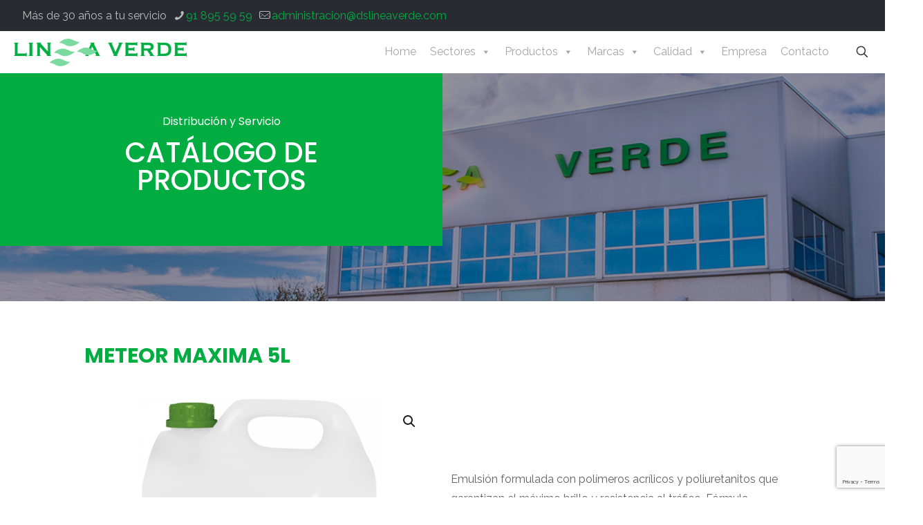

--- FILE ---
content_type: text/html; charset=UTF-8
request_url: https://dslineaverde.online/producto/meteor-maxima-5l/
body_size: 46423
content:
<!DOCTYPE html>
<html lang="es" class="no-js " >

<head>

<meta charset="UTF-8" />
<title>METEOR MAXIMA 5L &#8211; DS Linea Verde</title>
<meta name='robots' content='max-image-preview:large' />
<link rel="alternate" hreflang="es-ES" href="https://dslineaverde.online/producto/meteor-maxima-5l/"/>
<meta name="format-detection" content="telephone=no">
<meta name="viewport" content="width=device-width, initial-scale=1, maximum-scale=1" />
<link rel="shortcut icon" href="https://dslineaverde.online/wp-content/uploads/2021/12/favicon_lineaverde.png" type="image/x-icon" />
<link rel="apple-touch-icon" href="https://dslineaverde.online/wp-content/uploads/2021/12/favicon_lineaverde.png" />
<meta name="theme-color" content="#ffffff" media="(prefers-color-scheme: light)">
<meta name="theme-color" content="#ffffff" media="(prefers-color-scheme: dark)">
<link rel='dns-prefetch' href='//fonts.googleapis.com' />
<link rel="alternate" type="application/rss+xml" title="DS Linea Verde &raquo; Feed" href="https://dslineaverde.online/feed/" />
<link rel="alternate" type="application/rss+xml" title="DS Linea Verde &raquo; Feed de los comentarios" href="https://dslineaverde.online/comments/feed/" />
<link rel="alternate" type="application/rss+xml" title="DS Linea Verde &raquo; Comentario METEOR MAXIMA 5L del feed" href="https://dslineaverde.online/producto/meteor-maxima-5l/feed/" />
<link rel="alternate" title="oEmbed (JSON)" type="application/json+oembed" href="https://dslineaverde.online/wp-json/oembed/1.0/embed?url=https%3A%2F%2Fdslineaverde.online%2Fproducto%2Fmeteor-maxima-5l%2F" />
<link rel="alternate" title="oEmbed (XML)" type="text/xml+oembed" href="https://dslineaverde.online/wp-json/oembed/1.0/embed?url=https%3A%2F%2Fdslineaverde.online%2Fproducto%2Fmeteor-maxima-5l%2F&#038;format=xml" />
<style id='wp-img-auto-sizes-contain-inline-css' type='text/css'>
img:is([sizes=auto i],[sizes^="auto," i]){contain-intrinsic-size:3000px 1500px}
/*# sourceURL=wp-img-auto-sizes-contain-inline-css */
</style>
<style id='wp-emoji-styles-inline-css' type='text/css'>

	img.wp-smiley, img.emoji {
		display: inline !important;
		border: none !important;
		box-shadow: none !important;
		height: 1em !important;
		width: 1em !important;
		margin: 0 0.07em !important;
		vertical-align: -0.1em !important;
		background: none !important;
		padding: 0 !important;
	}
/*# sourceURL=wp-emoji-styles-inline-css */
</style>
<style id='wp-block-library-inline-css' type='text/css'>
:root{--wp-block-synced-color:#7a00df;--wp-block-synced-color--rgb:122,0,223;--wp-bound-block-color:var(--wp-block-synced-color);--wp-editor-canvas-background:#ddd;--wp-admin-theme-color:#007cba;--wp-admin-theme-color--rgb:0,124,186;--wp-admin-theme-color-darker-10:#006ba1;--wp-admin-theme-color-darker-10--rgb:0,107,160.5;--wp-admin-theme-color-darker-20:#005a87;--wp-admin-theme-color-darker-20--rgb:0,90,135;--wp-admin-border-width-focus:2px}@media (min-resolution:192dpi){:root{--wp-admin-border-width-focus:1.5px}}.wp-element-button{cursor:pointer}:root .has-very-light-gray-background-color{background-color:#eee}:root .has-very-dark-gray-background-color{background-color:#313131}:root .has-very-light-gray-color{color:#eee}:root .has-very-dark-gray-color{color:#313131}:root .has-vivid-green-cyan-to-vivid-cyan-blue-gradient-background{background:linear-gradient(135deg,#00d084,#0693e3)}:root .has-purple-crush-gradient-background{background:linear-gradient(135deg,#34e2e4,#4721fb 50%,#ab1dfe)}:root .has-hazy-dawn-gradient-background{background:linear-gradient(135deg,#faaca8,#dad0ec)}:root .has-subdued-olive-gradient-background{background:linear-gradient(135deg,#fafae1,#67a671)}:root .has-atomic-cream-gradient-background{background:linear-gradient(135deg,#fdd79a,#004a59)}:root .has-nightshade-gradient-background{background:linear-gradient(135deg,#330968,#31cdcf)}:root .has-midnight-gradient-background{background:linear-gradient(135deg,#020381,#2874fc)}:root{--wp--preset--font-size--normal:16px;--wp--preset--font-size--huge:42px}.has-regular-font-size{font-size:1em}.has-larger-font-size{font-size:2.625em}.has-normal-font-size{font-size:var(--wp--preset--font-size--normal)}.has-huge-font-size{font-size:var(--wp--preset--font-size--huge)}.has-text-align-center{text-align:center}.has-text-align-left{text-align:left}.has-text-align-right{text-align:right}.has-fit-text{white-space:nowrap!important}#end-resizable-editor-section{display:none}.aligncenter{clear:both}.items-justified-left{justify-content:flex-start}.items-justified-center{justify-content:center}.items-justified-right{justify-content:flex-end}.items-justified-space-between{justify-content:space-between}.screen-reader-text{border:0;clip-path:inset(50%);height:1px;margin:-1px;overflow:hidden;padding:0;position:absolute;width:1px;word-wrap:normal!important}.screen-reader-text:focus{background-color:#ddd;clip-path:none;color:#444;display:block;font-size:1em;height:auto;left:5px;line-height:normal;padding:15px 23px 14px;text-decoration:none;top:5px;width:auto;z-index:100000}html :where(.has-border-color){border-style:solid}html :where([style*=border-top-color]){border-top-style:solid}html :where([style*=border-right-color]){border-right-style:solid}html :where([style*=border-bottom-color]){border-bottom-style:solid}html :where([style*=border-left-color]){border-left-style:solid}html :where([style*=border-width]){border-style:solid}html :where([style*=border-top-width]){border-top-style:solid}html :where([style*=border-right-width]){border-right-style:solid}html :where([style*=border-bottom-width]){border-bottom-style:solid}html :where([style*=border-left-width]){border-left-style:solid}html :where(img[class*=wp-image-]){height:auto;max-width:100%}:where(figure){margin:0 0 1em}html :where(.is-position-sticky){--wp-admin--admin-bar--position-offset:var(--wp-admin--admin-bar--height,0px)}@media screen and (max-width:600px){html :where(.is-position-sticky){--wp-admin--admin-bar--position-offset:0px}}

/*# sourceURL=wp-block-library-inline-css */
</style><style id='wp-block-heading-inline-css' type='text/css'>
h1:where(.wp-block-heading).has-background,h2:where(.wp-block-heading).has-background,h3:where(.wp-block-heading).has-background,h4:where(.wp-block-heading).has-background,h5:where(.wp-block-heading).has-background,h6:where(.wp-block-heading).has-background{padding:1.25em 2.375em}h1.has-text-align-left[style*=writing-mode]:where([style*=vertical-lr]),h1.has-text-align-right[style*=writing-mode]:where([style*=vertical-rl]),h2.has-text-align-left[style*=writing-mode]:where([style*=vertical-lr]),h2.has-text-align-right[style*=writing-mode]:where([style*=vertical-rl]),h3.has-text-align-left[style*=writing-mode]:where([style*=vertical-lr]),h3.has-text-align-right[style*=writing-mode]:where([style*=vertical-rl]),h4.has-text-align-left[style*=writing-mode]:where([style*=vertical-lr]),h4.has-text-align-right[style*=writing-mode]:where([style*=vertical-rl]),h5.has-text-align-left[style*=writing-mode]:where([style*=vertical-lr]),h5.has-text-align-right[style*=writing-mode]:where([style*=vertical-rl]),h6.has-text-align-left[style*=writing-mode]:where([style*=vertical-lr]),h6.has-text-align-right[style*=writing-mode]:where([style*=vertical-rl]){rotate:180deg}
/*# sourceURL=https://dslineaverde.online/wp-includes/blocks/heading/style.min.css */
</style>
<style id='wp-block-list-inline-css' type='text/css'>
ol,ul{box-sizing:border-box}:root :where(.wp-block-list.has-background){padding:1.25em 2.375em}
/*# sourceURL=https://dslineaverde.online/wp-includes/blocks/list/style.min.css */
</style>
<style id='wp-block-columns-inline-css' type='text/css'>
.wp-block-columns{box-sizing:border-box;display:flex;flex-wrap:wrap!important}@media (min-width:782px){.wp-block-columns{flex-wrap:nowrap!important}}.wp-block-columns{align-items:normal!important}.wp-block-columns.are-vertically-aligned-top{align-items:flex-start}.wp-block-columns.are-vertically-aligned-center{align-items:center}.wp-block-columns.are-vertically-aligned-bottom{align-items:flex-end}@media (max-width:781px){.wp-block-columns:not(.is-not-stacked-on-mobile)>.wp-block-column{flex-basis:100%!important}}@media (min-width:782px){.wp-block-columns:not(.is-not-stacked-on-mobile)>.wp-block-column{flex-basis:0;flex-grow:1}.wp-block-columns:not(.is-not-stacked-on-mobile)>.wp-block-column[style*=flex-basis]{flex-grow:0}}.wp-block-columns.is-not-stacked-on-mobile{flex-wrap:nowrap!important}.wp-block-columns.is-not-stacked-on-mobile>.wp-block-column{flex-basis:0;flex-grow:1}.wp-block-columns.is-not-stacked-on-mobile>.wp-block-column[style*=flex-basis]{flex-grow:0}:where(.wp-block-columns){margin-bottom:1.75em}:where(.wp-block-columns.has-background){padding:1.25em 2.375em}.wp-block-column{flex-grow:1;min-width:0;overflow-wrap:break-word;word-break:break-word}.wp-block-column.is-vertically-aligned-top{align-self:flex-start}.wp-block-column.is-vertically-aligned-center{align-self:center}.wp-block-column.is-vertically-aligned-bottom{align-self:flex-end}.wp-block-column.is-vertically-aligned-stretch{align-self:stretch}.wp-block-column.is-vertically-aligned-bottom,.wp-block-column.is-vertically-aligned-center,.wp-block-column.is-vertically-aligned-top{width:100%}
/*# sourceURL=https://dslineaverde.online/wp-includes/blocks/columns/style.min.css */
</style>
<style id='wp-block-paragraph-inline-css' type='text/css'>
.is-small-text{font-size:.875em}.is-regular-text{font-size:1em}.is-large-text{font-size:2.25em}.is-larger-text{font-size:3em}.has-drop-cap:not(:focus):first-letter{float:left;font-size:8.4em;font-style:normal;font-weight:100;line-height:.68;margin:.05em .1em 0 0;text-transform:uppercase}body.rtl .has-drop-cap:not(:focus):first-letter{float:none;margin-left:.1em}p.has-drop-cap.has-background{overflow:hidden}:root :where(p.has-background){padding:1.25em 2.375em}:where(p.has-text-color:not(.has-link-color)) a{color:inherit}p.has-text-align-left[style*="writing-mode:vertical-lr"],p.has-text-align-right[style*="writing-mode:vertical-rl"]{rotate:180deg}
/*# sourceURL=https://dslineaverde.online/wp-includes/blocks/paragraph/style.min.css */
</style>
<link rel='stylesheet' id='wc-blocks-style-css' href='https://dslineaverde.online/wp-content/plugins/woocommerce/assets/client/blocks/wc-blocks.css?ver=wc-10.4.3' type='text/css' media='all' />
<style id='global-styles-inline-css' type='text/css'>
:root{--wp--preset--aspect-ratio--square: 1;--wp--preset--aspect-ratio--4-3: 4/3;--wp--preset--aspect-ratio--3-4: 3/4;--wp--preset--aspect-ratio--3-2: 3/2;--wp--preset--aspect-ratio--2-3: 2/3;--wp--preset--aspect-ratio--16-9: 16/9;--wp--preset--aspect-ratio--9-16: 9/16;--wp--preset--color--black: #000000;--wp--preset--color--cyan-bluish-gray: #abb8c3;--wp--preset--color--white: #ffffff;--wp--preset--color--pale-pink: #f78da7;--wp--preset--color--vivid-red: #cf2e2e;--wp--preset--color--luminous-vivid-orange: #ff6900;--wp--preset--color--luminous-vivid-amber: #fcb900;--wp--preset--color--light-green-cyan: #7bdcb5;--wp--preset--color--vivid-green-cyan: #00d084;--wp--preset--color--pale-cyan-blue: #8ed1fc;--wp--preset--color--vivid-cyan-blue: #0693e3;--wp--preset--color--vivid-purple: #9b51e0;--wp--preset--gradient--vivid-cyan-blue-to-vivid-purple: linear-gradient(135deg,rgb(6,147,227) 0%,rgb(155,81,224) 100%);--wp--preset--gradient--light-green-cyan-to-vivid-green-cyan: linear-gradient(135deg,rgb(122,220,180) 0%,rgb(0,208,130) 100%);--wp--preset--gradient--luminous-vivid-amber-to-luminous-vivid-orange: linear-gradient(135deg,rgb(252,185,0) 0%,rgb(255,105,0) 100%);--wp--preset--gradient--luminous-vivid-orange-to-vivid-red: linear-gradient(135deg,rgb(255,105,0) 0%,rgb(207,46,46) 100%);--wp--preset--gradient--very-light-gray-to-cyan-bluish-gray: linear-gradient(135deg,rgb(238,238,238) 0%,rgb(169,184,195) 100%);--wp--preset--gradient--cool-to-warm-spectrum: linear-gradient(135deg,rgb(74,234,220) 0%,rgb(151,120,209) 20%,rgb(207,42,186) 40%,rgb(238,44,130) 60%,rgb(251,105,98) 80%,rgb(254,248,76) 100%);--wp--preset--gradient--blush-light-purple: linear-gradient(135deg,rgb(255,206,236) 0%,rgb(152,150,240) 100%);--wp--preset--gradient--blush-bordeaux: linear-gradient(135deg,rgb(254,205,165) 0%,rgb(254,45,45) 50%,rgb(107,0,62) 100%);--wp--preset--gradient--luminous-dusk: linear-gradient(135deg,rgb(255,203,112) 0%,rgb(199,81,192) 50%,rgb(65,88,208) 100%);--wp--preset--gradient--pale-ocean: linear-gradient(135deg,rgb(255,245,203) 0%,rgb(182,227,212) 50%,rgb(51,167,181) 100%);--wp--preset--gradient--electric-grass: linear-gradient(135deg,rgb(202,248,128) 0%,rgb(113,206,126) 100%);--wp--preset--gradient--midnight: linear-gradient(135deg,rgb(2,3,129) 0%,rgb(40,116,252) 100%);--wp--preset--font-size--small: 13px;--wp--preset--font-size--medium: 20px;--wp--preset--font-size--large: 36px;--wp--preset--font-size--x-large: 42px;--wp--preset--spacing--20: 0.44rem;--wp--preset--spacing--30: 0.67rem;--wp--preset--spacing--40: 1rem;--wp--preset--spacing--50: 1.5rem;--wp--preset--spacing--60: 2.25rem;--wp--preset--spacing--70: 3.38rem;--wp--preset--spacing--80: 5.06rem;--wp--preset--shadow--natural: 6px 6px 9px rgba(0, 0, 0, 0.2);--wp--preset--shadow--deep: 12px 12px 50px rgba(0, 0, 0, 0.4);--wp--preset--shadow--sharp: 6px 6px 0px rgba(0, 0, 0, 0.2);--wp--preset--shadow--outlined: 6px 6px 0px -3px rgb(255, 255, 255), 6px 6px rgb(0, 0, 0);--wp--preset--shadow--crisp: 6px 6px 0px rgb(0, 0, 0);}:where(.is-layout-flex){gap: 0.5em;}:where(.is-layout-grid){gap: 0.5em;}body .is-layout-flex{display: flex;}.is-layout-flex{flex-wrap: wrap;align-items: center;}.is-layout-flex > :is(*, div){margin: 0;}body .is-layout-grid{display: grid;}.is-layout-grid > :is(*, div){margin: 0;}:where(.wp-block-columns.is-layout-flex){gap: 2em;}:where(.wp-block-columns.is-layout-grid){gap: 2em;}:where(.wp-block-post-template.is-layout-flex){gap: 1.25em;}:where(.wp-block-post-template.is-layout-grid){gap: 1.25em;}.has-black-color{color: var(--wp--preset--color--black) !important;}.has-cyan-bluish-gray-color{color: var(--wp--preset--color--cyan-bluish-gray) !important;}.has-white-color{color: var(--wp--preset--color--white) !important;}.has-pale-pink-color{color: var(--wp--preset--color--pale-pink) !important;}.has-vivid-red-color{color: var(--wp--preset--color--vivid-red) !important;}.has-luminous-vivid-orange-color{color: var(--wp--preset--color--luminous-vivid-orange) !important;}.has-luminous-vivid-amber-color{color: var(--wp--preset--color--luminous-vivid-amber) !important;}.has-light-green-cyan-color{color: var(--wp--preset--color--light-green-cyan) !important;}.has-vivid-green-cyan-color{color: var(--wp--preset--color--vivid-green-cyan) !important;}.has-pale-cyan-blue-color{color: var(--wp--preset--color--pale-cyan-blue) !important;}.has-vivid-cyan-blue-color{color: var(--wp--preset--color--vivid-cyan-blue) !important;}.has-vivid-purple-color{color: var(--wp--preset--color--vivid-purple) !important;}.has-black-background-color{background-color: var(--wp--preset--color--black) !important;}.has-cyan-bluish-gray-background-color{background-color: var(--wp--preset--color--cyan-bluish-gray) !important;}.has-white-background-color{background-color: var(--wp--preset--color--white) !important;}.has-pale-pink-background-color{background-color: var(--wp--preset--color--pale-pink) !important;}.has-vivid-red-background-color{background-color: var(--wp--preset--color--vivid-red) !important;}.has-luminous-vivid-orange-background-color{background-color: var(--wp--preset--color--luminous-vivid-orange) !important;}.has-luminous-vivid-amber-background-color{background-color: var(--wp--preset--color--luminous-vivid-amber) !important;}.has-light-green-cyan-background-color{background-color: var(--wp--preset--color--light-green-cyan) !important;}.has-vivid-green-cyan-background-color{background-color: var(--wp--preset--color--vivid-green-cyan) !important;}.has-pale-cyan-blue-background-color{background-color: var(--wp--preset--color--pale-cyan-blue) !important;}.has-vivid-cyan-blue-background-color{background-color: var(--wp--preset--color--vivid-cyan-blue) !important;}.has-vivid-purple-background-color{background-color: var(--wp--preset--color--vivid-purple) !important;}.has-black-border-color{border-color: var(--wp--preset--color--black) !important;}.has-cyan-bluish-gray-border-color{border-color: var(--wp--preset--color--cyan-bluish-gray) !important;}.has-white-border-color{border-color: var(--wp--preset--color--white) !important;}.has-pale-pink-border-color{border-color: var(--wp--preset--color--pale-pink) !important;}.has-vivid-red-border-color{border-color: var(--wp--preset--color--vivid-red) !important;}.has-luminous-vivid-orange-border-color{border-color: var(--wp--preset--color--luminous-vivid-orange) !important;}.has-luminous-vivid-amber-border-color{border-color: var(--wp--preset--color--luminous-vivid-amber) !important;}.has-light-green-cyan-border-color{border-color: var(--wp--preset--color--light-green-cyan) !important;}.has-vivid-green-cyan-border-color{border-color: var(--wp--preset--color--vivid-green-cyan) !important;}.has-pale-cyan-blue-border-color{border-color: var(--wp--preset--color--pale-cyan-blue) !important;}.has-vivid-cyan-blue-border-color{border-color: var(--wp--preset--color--vivid-cyan-blue) !important;}.has-vivid-purple-border-color{border-color: var(--wp--preset--color--vivid-purple) !important;}.has-vivid-cyan-blue-to-vivid-purple-gradient-background{background: var(--wp--preset--gradient--vivid-cyan-blue-to-vivid-purple) !important;}.has-light-green-cyan-to-vivid-green-cyan-gradient-background{background: var(--wp--preset--gradient--light-green-cyan-to-vivid-green-cyan) !important;}.has-luminous-vivid-amber-to-luminous-vivid-orange-gradient-background{background: var(--wp--preset--gradient--luminous-vivid-amber-to-luminous-vivid-orange) !important;}.has-luminous-vivid-orange-to-vivid-red-gradient-background{background: var(--wp--preset--gradient--luminous-vivid-orange-to-vivid-red) !important;}.has-very-light-gray-to-cyan-bluish-gray-gradient-background{background: var(--wp--preset--gradient--very-light-gray-to-cyan-bluish-gray) !important;}.has-cool-to-warm-spectrum-gradient-background{background: var(--wp--preset--gradient--cool-to-warm-spectrum) !important;}.has-blush-light-purple-gradient-background{background: var(--wp--preset--gradient--blush-light-purple) !important;}.has-blush-bordeaux-gradient-background{background: var(--wp--preset--gradient--blush-bordeaux) !important;}.has-luminous-dusk-gradient-background{background: var(--wp--preset--gradient--luminous-dusk) !important;}.has-pale-ocean-gradient-background{background: var(--wp--preset--gradient--pale-ocean) !important;}.has-electric-grass-gradient-background{background: var(--wp--preset--gradient--electric-grass) !important;}.has-midnight-gradient-background{background: var(--wp--preset--gradient--midnight) !important;}.has-small-font-size{font-size: var(--wp--preset--font-size--small) !important;}.has-medium-font-size{font-size: var(--wp--preset--font-size--medium) !important;}.has-large-font-size{font-size: var(--wp--preset--font-size--large) !important;}.has-x-large-font-size{font-size: var(--wp--preset--font-size--x-large) !important;}
:where(.wp-block-columns.is-layout-flex){gap: 2em;}:where(.wp-block-columns.is-layout-grid){gap: 2em;}
/*# sourceURL=global-styles-inline-css */
</style>
<style id='core-block-supports-inline-css' type='text/css'>
.wp-container-core-columns-is-layout-9d6595d7{flex-wrap:nowrap;}
/*# sourceURL=core-block-supports-inline-css */
</style>

<style id='classic-theme-styles-inline-css' type='text/css'>
/*! This file is auto-generated */
.wp-block-button__link{color:#fff;background-color:#32373c;border-radius:9999px;box-shadow:none;text-decoration:none;padding:calc(.667em + 2px) calc(1.333em + 2px);font-size:1.125em}.wp-block-file__button{background:#32373c;color:#fff;text-decoration:none}
/*# sourceURL=/wp-includes/css/classic-themes.min.css */
</style>
<link rel='stylesheet' id='wp-components-css' href='https://dslineaverde.online/wp-includes/css/dist/components/style.min.css?ver=6.9' type='text/css' media='all' />
<link rel='stylesheet' id='wp-preferences-css' href='https://dslineaverde.online/wp-includes/css/dist/preferences/style.min.css?ver=6.9' type='text/css' media='all' />
<link rel='stylesheet' id='wp-block-editor-css' href='https://dslineaverde.online/wp-includes/css/dist/block-editor/style.min.css?ver=6.9' type='text/css' media='all' />
<link rel='stylesheet' id='popup-maker-block-library-style-css' href='https://dslineaverde.online/wp-content/plugins/popup-maker/dist/packages/block-library-style.css?ver=dbea705cfafe089d65f1' type='text/css' media='all' />
<link rel='stylesheet' id='contact-form-7-css' href='https://dslineaverde.online/wp-content/plugins/contact-form-7/includes/css/styles.css?ver=6.1.4' type='text/css' media='all' />
<link rel='stylesheet' id='photoswipe-css' href='https://dslineaverde.online/wp-content/plugins/woocommerce/assets/css/photoswipe/photoswipe.min.css?ver=10.4.3' type='text/css' media='all' />
<link rel='stylesheet' id='photoswipe-default-skin-css' href='https://dslineaverde.online/wp-content/plugins/woocommerce/assets/css/photoswipe/default-skin/default-skin.min.css?ver=10.4.3' type='text/css' media='all' />
<link rel='stylesheet' id='woocommerce-layout-css' href='https://dslineaverde.online/wp-content/plugins/woocommerce/assets/css/woocommerce-layout.css?ver=10.4.3' type='text/css' media='all' />
<link rel='stylesheet' id='woocommerce-smallscreen-css' href='https://dslineaverde.online/wp-content/plugins/woocommerce/assets/css/woocommerce-smallscreen.css?ver=10.4.3' type='text/css' media='only screen and (max-width: 768px)' />
<link rel='stylesheet' id='woocommerce-general-css' href='https://dslineaverde.online/wp-content/plugins/woocommerce/assets/css/woocommerce.css?ver=10.4.3' type='text/css' media='all' />
<style id='woocommerce-inline-inline-css' type='text/css'>
.woocommerce form .form-row .required { visibility: visible; }
/*# sourceURL=woocommerce-inline-inline-css */
</style>
<link rel='stylesheet' id='megamenu-css' href='https://dslineaverde.online/wp-content/uploads/maxmegamenu/style.css?ver=8ab684' type='text/css' media='all' />
<link rel='stylesheet' id='dashicons-css' href='https://dslineaverde.online/wp-includes/css/dashicons.min.css?ver=6.9' type='text/css' media='all' />
<link rel='stylesheet' id='megamenu-genericons-css' href='https://dslineaverde.online/wp-content/plugins/megamenu-pro/icons/genericons/genericons/genericons.css?ver=2.2.2' type='text/css' media='all' />
<link rel='stylesheet' id='megamenu-fontawesome-css' href='https://dslineaverde.online/wp-content/plugins/megamenu-pro/icons/fontawesome/css/font-awesome.min.css?ver=2.2.2' type='text/css' media='all' />
<link rel='stylesheet' id='megamenu-fontawesome5-css' href='https://dslineaverde.online/wp-content/plugins/megamenu-pro/icons/fontawesome5/css/all.min.css?ver=2.2.2' type='text/css' media='all' />
<link rel='stylesheet' id='mfn-be-css' href='https://dslineaverde.online/wp-content/themes/betheme/css/be.css?ver=27.5.8' type='text/css' media='all' />
<link rel='stylesheet' id='mfn-animations-css' href='https://dslineaverde.online/wp-content/themes/betheme/assets/animations/animations.min.css?ver=27.5.8' type='text/css' media='all' />
<link rel='stylesheet' id='mfn-font-awesome-css' href='https://dslineaverde.online/wp-content/themes/betheme/fonts/fontawesome/fontawesome.css?ver=27.5.8' type='text/css' media='all' />
<link rel='stylesheet' id='mfn-jplayer-css' href='https://dslineaverde.online/wp-content/themes/betheme/assets/jplayer/css/jplayer.blue.monday.min.css?ver=27.5.8' type='text/css' media='all' />
<link rel='stylesheet' id='mfn-responsive-css' href='https://dslineaverde.online/wp-content/themes/betheme/css/responsive.css?ver=27.5.8' type='text/css' media='all' />
<link rel='stylesheet' id='mfn-fonts-css' href='https://fonts.googleapis.com/css?family=Raleway%3A1%2C300%2C400%2C400italic%2C500%2C700%2C700italic%7CPoppins%3A1%2C300%2C400%2C400italic%2C500%2C700%2C700italic&#038;display=swap&#038;ver=6.9' type='text/css' media='all' />
<link rel='stylesheet' id='mfn-font-button-css' href='https://fonts.googleapis.com/css?family=DM+Sans%3A400%2C700&#038;display=swap&#038;ver=6.9' type='text/css' media='all' />
<link rel='stylesheet' id='mfn-woo-css' href='https://dslineaverde.online/wp-content/themes/betheme/css/woocommerce.css?ver=27.5.8' type='text/css' media='all' />
<link rel='stylesheet' id='popup-maker-site-css' href='//dslineaverde.online/wp-content/uploads/pum/pum-site-styles.css?generated=1755191634&#038;ver=1.21.5' type='text/css' media='all' />
<style id='mfn-dynamic-inline-css' type='text/css'>
#Subheader{background-image:url(https://dslineaverde.online/wp-content/uploads/2021/12/subheaderLineaVerde.png);background-repeat:no-repeat;background-position:left top}
html{background-color:#ffffff}#Wrapper,#Content,.mfn-popup .mfn-popup-content,.mfn-off-canvas-sidebar .mfn-off-canvas-content-wrapper,.mfn-cart-holder,.mfn-header-login,#Top_bar .search_wrapper,#Top_bar .top_bar_right .mfn-live-search-box,.column_livesearch .mfn-live-search-wrapper,.column_livesearch .mfn-live-search-box{background-color:#ffffff}.layout-boxed.mfn-bebuilder-header.mfn-ui #Wrapper .mfn-only-sample-content{background-color:#ffffff}body:not(.template-slider) #Header{min-height:60px}body.header-below:not(.template-slider) #Header{padding-top:60px}#Subheader{padding:70px 0px 70px 0px}#Footer .widgets_wrapper{padding:10px 0}.has-search-overlay.search-overlay-opened #search-overlay{background-color:rgba(0,0,0,0.6)}.elementor-page.elementor-default #Content .the_content .section_wrapper{max-width:100%}.elementor-page.elementor-default #Content .section.the_content{width:100%}.elementor-page.elementor-default #Content .section_wrapper .the_content_wrapper{margin-left:0;margin-right:0;width:100%}body,span.date_label,.timeline_items li h3 span,input[type="date"],input[type="text"],input[type="password"],input[type="tel"],input[type="email"],input[type="url"],textarea,select,.offer_li .title h3,.mfn-menu-item-megamenu{font-family:"Raleway",-apple-system,BlinkMacSystemFont,"Segoe UI",Roboto,Oxygen-Sans,Ubuntu,Cantarell,"Helvetica Neue",sans-serif}.lead,.big{font-family:"Raleway",-apple-system,BlinkMacSystemFont,"Segoe UI",Roboto,Oxygen-Sans,Ubuntu,Cantarell,"Helvetica Neue",sans-serif}#menu > ul > li > a,#overlay-menu ul li a{font-family:"Raleway",-apple-system,BlinkMacSystemFont,"Segoe UI",Roboto,Oxygen-Sans,Ubuntu,Cantarell,"Helvetica Neue",sans-serif}#Subheader .title{font-family:"Poppins",-apple-system,BlinkMacSystemFont,"Segoe UI",Roboto,Oxygen-Sans,Ubuntu,Cantarell,"Helvetica Neue",sans-serif}h1,h2,h3,h4,.text-logo #logo{font-family:"Poppins",-apple-system,BlinkMacSystemFont,"Segoe UI",Roboto,Oxygen-Sans,Ubuntu,Cantarell,"Helvetica Neue",sans-serif}h5,h6{font-family:"Poppins",-apple-system,BlinkMacSystemFont,"Segoe UI",Roboto,Oxygen-Sans,Ubuntu,Cantarell,"Helvetica Neue",sans-serif}blockquote{font-family:"Raleway",-apple-system,BlinkMacSystemFont,"Segoe UI",Roboto,Oxygen-Sans,Ubuntu,Cantarell,"Helvetica Neue",sans-serif}.chart_box .chart .num,.counter .desc_wrapper .number-wrapper,.how_it_works .image .number,.pricing-box .plan-header .price,.quick_fact .number-wrapper,.woocommerce .product div.entry-summary .price{font-family:"Poppins",-apple-system,BlinkMacSystemFont,"Segoe UI",Roboto,Oxygen-Sans,Ubuntu,Cantarell,"Helvetica Neue",sans-serif}body,.mfn-menu-item-megamenu{font-size:16px;line-height:28px;font-weight:400;letter-spacing:0px}.lead,.big{font-size:17px;line-height:29px;font-weight:400;letter-spacing:0px}#menu > ul > li > a,#overlay-menu ul li a{font-size:16px;font-weight:500;letter-spacing:0px}#overlay-menu ul li a{line-height:24px}#Subheader .title{font-size:70px;line-height:70px;font-weight:700;letter-spacing:0px}h1,.text-logo #logo{font-size:50px;line-height:50px;font-weight:700;letter-spacing:0px}h2{font-size:40px;line-height:40px;font-weight:500;letter-spacing:0px}h3,.woocommerce ul.products li.product h3,.woocommerce #customer_login h2{font-size:30px;line-height:30px;font-weight:500;letter-spacing:0px}h4,.woocommerce .woocommerce-order-details__title,.woocommerce .wc-bacs-bank-details-heading,.woocommerce .woocommerce-customer-details h2{font-size:15px;line-height:15px;font-weight:400;letter-spacing:0px;font-style:italic}h5{font-size:20px;line-height:20px;font-weight:400;letter-spacing:0px}h6{font-size:16px;line-height:20px;font-weight:400;letter-spacing:0px}#Intro .intro-title{font-size:70px;line-height:70px;font-weight:400;letter-spacing:0px}@media only screen and (min-width:768px) and (max-width:959px){body,.mfn-menu-item-megamenu{font-size:14px;line-height:24px;font-weight:400;letter-spacing:0px}.lead,.big{font-size:14px;line-height:25px;font-weight:400;letter-spacing:0px}#menu > ul > li > a,#overlay-menu ul li a{font-size:14px;font-weight:500;letter-spacing:0px}#overlay-menu ul li a{line-height:21px}#Subheader .title{font-size:60px;line-height:60px;font-weight:700;letter-spacing:0px}h1,.text-logo #logo{font-size:43px;line-height:43px;font-weight:700;letter-spacing:0px}h2{font-size:34px;line-height:34px;font-weight:500;letter-spacing:0px}h3,.woocommerce ul.products li.product h3,.woocommerce #customer_login h2{font-size:26px;line-height:26px;font-weight:500;letter-spacing:0px}h4,.woocommerce .woocommerce-order-details__title,.woocommerce .wc-bacs-bank-details-heading,.woocommerce .woocommerce-customer-details h2{font-size:13px;line-height:19px;font-weight:400;letter-spacing:0px;font-style:italic}h5{font-size:17px;line-height:19px;font-weight:400;letter-spacing:0px}h6{font-size:14px;line-height:19px;font-weight:400;letter-spacing:0px}#Intro .intro-title{font-size:60px;line-height:60px;font-weight:400;letter-spacing:0px}blockquote{font-size:15px}.chart_box .chart .num{font-size:45px;line-height:45px}.counter .desc_wrapper .number-wrapper{font-size:45px;line-height:45px}.counter .desc_wrapper .title{font-size:14px;line-height:18px}.faq .question .title{font-size:14px}.fancy_heading .title{font-size:38px;line-height:38px}.offer .offer_li .desc_wrapper .title h3{font-size:32px;line-height:32px}.offer_thumb_ul li.offer_thumb_li .desc_wrapper .title h3{font-size:32px;line-height:32px}.pricing-box .plan-header h2{font-size:27px;line-height:27px}.pricing-box .plan-header .price > span{font-size:40px;line-height:40px}.pricing-box .plan-header .price sup.currency{font-size:18px;line-height:18px}.pricing-box .plan-header .price sup.period{font-size:14px;line-height:14px}.quick_fact .number-wrapper{font-size:80px;line-height:80px}.trailer_box .desc h2{font-size:27px;line-height:27px}.widget > h3{font-size:17px;line-height:20px}}@media only screen and (min-width:480px) and (max-width:767px){body,.mfn-menu-item-megamenu{font-size:13px;line-height:21px;font-weight:400;letter-spacing:0px}.lead,.big{font-size:13px;line-height:22px;font-weight:400;letter-spacing:0px}#menu > ul > li > a,#overlay-menu ul li a{font-size:13px;font-weight:500;letter-spacing:0px}#overlay-menu ul li a{line-height:19.5px}#Subheader .title{font-size:53px;line-height:53px;font-weight:700;letter-spacing:0px}h1,.text-logo #logo{font-size:38px;line-height:38px;font-weight:700;letter-spacing:0px}h2{font-size:30px;line-height:30px;font-weight:500;letter-spacing:0px}h3,.woocommerce ul.products li.product h3,.woocommerce #customer_login h2{font-size:23px;line-height:23px;font-weight:500;letter-spacing:0px}h4,.woocommerce .woocommerce-order-details__title,.woocommerce .wc-bacs-bank-details-heading,.woocommerce .woocommerce-customer-details h2{font-size:13px;line-height:19px;font-weight:400;letter-spacing:0px;font-style:italic}h5{font-size:15px;line-height:19px;font-weight:400;letter-spacing:0px}h6{font-size:13px;line-height:19px;font-weight:400;letter-spacing:0px}#Intro .intro-title{font-size:53px;line-height:53px;font-weight:400;letter-spacing:0px}blockquote{font-size:14px}.chart_box .chart .num{font-size:40px;line-height:40px}.counter .desc_wrapper .number-wrapper{font-size:40px;line-height:40px}.counter .desc_wrapper .title{font-size:13px;line-height:16px}.faq .question .title{font-size:13px}.fancy_heading .title{font-size:34px;line-height:34px}.offer .offer_li .desc_wrapper .title h3{font-size:28px;line-height:28px}.offer_thumb_ul li.offer_thumb_li .desc_wrapper .title h3{font-size:28px;line-height:28px}.pricing-box .plan-header h2{font-size:24px;line-height:24px}.pricing-box .plan-header .price > span{font-size:34px;line-height:34px}.pricing-box .plan-header .price sup.currency{font-size:16px;line-height:16px}.pricing-box .plan-header .price sup.period{font-size:13px;line-height:13px}.quick_fact .number-wrapper{font-size:70px;line-height:70px}.trailer_box .desc h2{font-size:24px;line-height:24px}.widget > h3{font-size:16px;line-height:19px}}@media only screen and (max-width:479px){body,.mfn-menu-item-megamenu{font-size:13px;line-height:19px;font-weight:400;letter-spacing:0px}.lead,.big{font-size:13px;line-height:19px;font-weight:400;letter-spacing:0px}#menu > ul > li > a,#overlay-menu ul li a{font-size:13px;font-weight:500;letter-spacing:0px}#overlay-menu ul li a{line-height:19.5px}#Subheader .title{font-size:42px;line-height:42px;font-weight:700;letter-spacing:0px}h1,.text-logo #logo{font-size:30px;line-height:30px;font-weight:700;letter-spacing:0px}h2{font-size:24px;line-height:24px;font-weight:500;letter-spacing:0px}h3,.woocommerce ul.products li.product h3,.woocommerce #customer_login h2{font-size:18px;line-height:19px;font-weight:500;letter-spacing:0px}h4,.woocommerce .woocommerce-order-details__title,.woocommerce .wc-bacs-bank-details-heading,.woocommerce .woocommerce-customer-details h2{font-size:13px;line-height:19px;font-weight:400;letter-spacing:0px;font-style:italic}h5{font-size:13px;line-height:19px;font-weight:400;letter-spacing:0px}h6{font-size:13px;line-height:19px;font-weight:400;letter-spacing:0px}#Intro .intro-title{font-size:42px;line-height:42px;font-weight:400;letter-spacing:0px}blockquote{font-size:13px}.chart_box .chart .num{font-size:35px;line-height:35px}.counter .desc_wrapper .number-wrapper{font-size:35px;line-height:35px}.counter .desc_wrapper .title{font-size:13px;line-height:26px}.faq .question .title{font-size:13px}.fancy_heading .title{font-size:30px;line-height:30px}.offer .offer_li .desc_wrapper .title h3{font-size:26px;line-height:26px}.offer_thumb_ul li.offer_thumb_li .desc_wrapper .title h3{font-size:26px;line-height:26px}.pricing-box .plan-header h2{font-size:21px;line-height:21px}.pricing-box .plan-header .price > span{font-size:32px;line-height:32px}.pricing-box .plan-header .price sup.currency{font-size:14px;line-height:14px}.pricing-box .plan-header .price sup.period{font-size:13px;line-height:13px}.quick_fact .number-wrapper{font-size:60px;line-height:60px}.trailer_box .desc h2{font-size:21px;line-height:21px}.widget > h3{font-size:15px;line-height:18px}}.with_aside .sidebar.columns{width:25%}.with_aside .sections_group{width:75%}.aside_both .sidebar.columns{width:20%}.aside_both .sidebar.sidebar-1{margin-left:-80%}.aside_both .sections_group{width:60%;margin-left:20%}@media only screen and (min-width:1240px){#Wrapper,.with_aside .content_wrapper{max-width:1080px}body.layout-boxed.mfn-header-scrolled .mfn-header-tmpl.mfn-sticky-layout-width{max-width:1080px;left:0;right:0;margin-left:auto;margin-right:auto}body.layout-boxed:not(.mfn-header-scrolled) .mfn-header-tmpl.mfn-header-layout-width,body.layout-boxed .mfn-header-tmpl.mfn-header-layout-width:not(.mfn-hasSticky){max-width:1080px;left:0;right:0;margin-left:auto;margin-right:auto}body.layout-boxed.mfn-bebuilder-header.mfn-ui .mfn-only-sample-content{max-width:1080px;margin-left:auto;margin-right:auto}.section_wrapper,.container{max-width:1060px}.layout-boxed.header-boxed #Top_bar.is-sticky{max-width:1080px}}@media only screen and (max-width:767px){#Wrapper{max-width:calc(100% - 67px)}.content_wrapper .section_wrapper,.container,.four.columns .widget-area{max-width:550px !important;padding-left:33px;padding-right:33px}}body{--mfn-button-font-family:"DM Sans";--mfn-button-font-size:17px;--mfn-button-font-weight:700;--mfn-button-font-style:inherit;--mfn-button-letter-spacing:0px;--mfn-button-padding:22px 40px 22px 40px;--mfn-button-border-width:1px 1px 1px 1px;--mfn-button-border-radius:4px 4px 4px 4px;--mfn-button-gap:10px;--mfn-button-transition:0.2s;--mfn-button-color:#3bad4c;--mfn-button-color-hover:#000000;--mfn-button-bg:rgba(255,255,255,0);--mfn-button-bg-hover:#3bad4c;--mfn-button-border-color:#3bad4c;--mfn-button-border-color-hover:transparent;--mfn-button-icon-color:#3bad4c;--mfn-button-icon-color-hover:#000000;--mfn-button-box-shadow:unset;--mfn-button-theme-color:#3bad4c;--mfn-button-theme-color-hover:#ffffff;--mfn-button-theme-bg:#ffffff;--mfn-button-theme-bg-hover:#3bad4c;--mfn-button-theme-border-color:#3bad4c;--mfn-button-theme-border-color-hover:transparent;--mfn-button-theme-icon-color:#3bad4c;--mfn-button-theme-icon-color-hover:#ffffff;--mfn-button-theme-box-shadow:unset;--mfn-button-shop-color:#3bad4c;--mfn-button-shop-color-hover:#ffffff;--mfn-button-shop-bg:#ffffff;--mfn-button-shop-bg-hover:#3bad4c;--mfn-button-shop-border-color:#3bad4c;--mfn-button-shop-border-color-hover:transparent;--mfn-button-shop-icon-color:#626262;--mfn-button-shop-icon-color-hover:#626262;--mfn-button-shop-box-shadow:unset;--mfn-button-action-color:#000000;--mfn-button-action-color-hover:#ffffff;--mfn-button-action-bg:#f7f7f7;--mfn-button-action-bg-hover:#38a875;--mfn-button-action-border-color:transparent;--mfn-button-action-border-color-hover:transparent;--mfn-button-action-icon-color:#626262;--mfn-button-action-icon-color-hover:#626262;--mfn-button-action-box-shadow:unset}@media only screen and (max-width:959px){body{}}@media only screen and (max-width:768px){body{}}#Top_bar #logo,.header-fixed #Top_bar #logo,.header-plain #Top_bar #logo,.header-transparent #Top_bar #logo{height:60px;line-height:60px;padding:0px 0}.logo-overflow #Top_bar:not(.is-sticky) .logo{height:60px}#Top_bar .menu > li > a{padding:0px 0}.menu-highlight:not(.header-creative) #Top_bar .menu > li > a{margin:5px 0}.header-plain:not(.menu-highlight) #Top_bar .menu > li > a span:not(.description){line-height:60px}.header-fixed #Top_bar .menu > li > a{padding:15px 0}.logo-overflow #Top_bar.is-sticky #logo{padding:0!important}#Top_bar #logo img.svg{width:100px}.image_frame,.wp-caption{border-width:0px}.alert{border-radius:0px}#Top_bar .top_bar_right .top-bar-right-input input{width:200px}.mfn-live-search-box .mfn-live-search-list{max-height:400px}#Side_slide{right:-250px;width:250px}#Side_slide.left{left:-250px}.blog-teaser li .desc-wrapper .desc{background-position-y:-1px}.mfn-free-delivery-info{--mfn-free-delivery-bar:#01ad41;--mfn-free-delivery-bg:rgba(0,0,0,0.1);--mfn-free-delivery-achieved:#01ad41}@media only screen and ( max-width:767px ){}@media only screen and (min-width:1240px){body:not(.header-simple) #Top_bar #menu{display:block!important}.tr-menu #Top_bar #menu{background:none!important}#Top_bar .menu > li > ul.mfn-megamenu > li{float:left}#Top_bar .menu > li > ul.mfn-megamenu > li.mfn-megamenu-cols-1{width:100%}#Top_bar .menu > li > ul.mfn-megamenu > li.mfn-megamenu-cols-2{width:50%}#Top_bar .menu > li > ul.mfn-megamenu > li.mfn-megamenu-cols-3{width:33.33%}#Top_bar .menu > li > ul.mfn-megamenu > li.mfn-megamenu-cols-4{width:25%}#Top_bar .menu > li > ul.mfn-megamenu > li.mfn-megamenu-cols-5{width:20%}#Top_bar .menu > li > ul.mfn-megamenu > li.mfn-megamenu-cols-6{width:16.66%}#Top_bar .menu > li > ul.mfn-megamenu > li > ul{display:block!important;position:inherit;left:auto;top:auto;border-width:0 1px 0 0}#Top_bar .menu > li > ul.mfn-megamenu > li:last-child > ul{border:0}#Top_bar .menu > li > ul.mfn-megamenu > li > ul li{width:auto}#Top_bar .menu > li > ul.mfn-megamenu a.mfn-megamenu-title{text-transform:uppercase;font-weight:400;background:none}#Top_bar .menu > li > ul.mfn-megamenu a .menu-arrow{display:none}.menuo-right #Top_bar .menu > li > ul.mfn-megamenu{left:0;width:98%!important;margin:0 1%;padding:20px 0}.menuo-right #Top_bar .menu > li > ul.mfn-megamenu-bg{box-sizing:border-box}#Top_bar .menu > li > ul.mfn-megamenu-bg{padding:20px 166px 20px 20px;background-repeat:no-repeat;background-position:right bottom}.rtl #Top_bar .menu > li > ul.mfn-megamenu-bg{padding-left:166px;padding-right:20px;background-position:left bottom}#Top_bar .menu > li > ul.mfn-megamenu-bg > li{background:none}#Top_bar .menu > li > ul.mfn-megamenu-bg > li a{border:none}#Top_bar .menu > li > ul.mfn-megamenu-bg > li > ul{background:none!important;-webkit-box-shadow:0 0 0 0;-moz-box-shadow:0 0 0 0;box-shadow:0 0 0 0}.mm-vertical #Top_bar .container{position:relative}.mm-vertical #Top_bar .top_bar_left{position:static}.mm-vertical #Top_bar .menu > li ul{box-shadow:0 0 0 0 transparent!important;background-image:none}.mm-vertical #Top_bar .menu > li > ul.mfn-megamenu{padding:20px 0}.mm-vertical.header-plain #Top_bar .menu > li > ul.mfn-megamenu{width:100%!important;margin:0}.mm-vertical #Top_bar .menu > li > ul.mfn-megamenu > li{display:table-cell;float:none!important;width:10%;padding:0 15px;border-right:1px solid rgba(0,0,0,0.05)}.mm-vertical #Top_bar .menu > li > ul.mfn-megamenu > li:last-child{border-right-width:0}.mm-vertical #Top_bar .menu > li > ul.mfn-megamenu > li.hide-border{border-right-width:0}.mm-vertical #Top_bar .menu > li > ul.mfn-megamenu > li a{border-bottom-width:0;padding:9px 15px;line-height:120%}.mm-vertical #Top_bar .menu > li > ul.mfn-megamenu a.mfn-megamenu-title{font-weight:700}.rtl .mm-vertical #Top_bar .menu > li > ul.mfn-megamenu > li:first-child{border-right-width:0}.rtl .mm-vertical #Top_bar .menu > li > ul.mfn-megamenu > li:last-child{border-right-width:1px}body.header-shop #Top_bar #menu{display:flex!important;background-color:transparent}.header-shop #Top_bar.is-sticky .top_bar_row_second{display:none}.header-plain:not(.menuo-right) #Header .top_bar_left{width:auto!important}.header-stack.header-center #Top_bar #menu{display:inline-block!important}.header-simple #Top_bar #menu{display:none;height:auto;width:300px;bottom:auto;top:100%;right:1px;position:absolute;margin:0}.header-simple #Header a.responsive-menu-toggle{display:block;right:10px}.header-simple #Top_bar #menu > ul{width:100%;float:left}.header-simple #Top_bar #menu ul li{width:100%;padding-bottom:0;border-right:0;position:relative}.header-simple #Top_bar #menu ul li a{padding:0 20px;margin:0;display:block;height:auto;line-height:normal;border:none}.header-simple #Top_bar #menu ul li a:not(.menu-toggle):after{display:none}.header-simple #Top_bar #menu ul li a span{border:none;line-height:44px;display:inline;padding:0}.header-simple #Top_bar #menu ul li.submenu .menu-toggle{display:block;position:absolute;right:0;top:0;width:44px;height:44px;line-height:44px;font-size:30px;font-weight:300;text-align:center;cursor:pointer;color:#444;opacity:0.33;transform:unset}.header-simple #Top_bar #menu ul li.submenu .menu-toggle:after{content:"+";position:static}.header-simple #Top_bar #menu ul li.hover > .menu-toggle:after{content:"-"}.header-simple #Top_bar #menu ul li.hover a{border-bottom:0}.header-simple #Top_bar #menu ul.mfn-megamenu li .menu-toggle{display:none}.header-simple #Top_bar #menu ul li ul{position:relative!important;left:0!important;top:0;padding:0;margin:0!important;width:auto!important;background-image:none}.header-simple #Top_bar #menu ul li ul li{width:100%!important;display:block;padding:0}.header-simple #Top_bar #menu ul li ul li a{padding:0 20px 0 30px}.header-simple #Top_bar #menu ul li ul li a .menu-arrow{display:none}.header-simple #Top_bar #menu ul li ul li a span{padding:0}.header-simple #Top_bar #menu ul li ul li a span:after{display:none!important}.header-simple #Top_bar .menu > li > ul.mfn-megamenu a.mfn-megamenu-title{text-transform:uppercase;font-weight:400}.header-simple #Top_bar .menu > li > ul.mfn-megamenu > li > ul{display:block!important;position:inherit;left:auto;top:auto}.header-simple #Top_bar #menu ul li ul li ul{border-left:0!important;padding:0;top:0}.header-simple #Top_bar #menu ul li ul li ul li a{padding:0 20px 0 40px}.rtl.header-simple #Top_bar #menu{left:1px;right:auto}.rtl.header-simple #Top_bar a.responsive-menu-toggle{left:10px;right:auto}.rtl.header-simple #Top_bar #menu ul li.submenu .menu-toggle{left:0;right:auto}.rtl.header-simple #Top_bar #menu ul li ul{left:auto!important;right:0!important}.rtl.header-simple #Top_bar #menu ul li ul li a{padding:0 30px 0 20px}.rtl.header-simple #Top_bar #menu ul li ul li ul li a{padding:0 40px 0 20px}.menu-highlight #Top_bar .menu > li{margin:0 2px}.menu-highlight:not(.header-creative) #Top_bar .menu > li > a{padding:0;-webkit-border-radius:5px;border-radius:5px}.menu-highlight #Top_bar .menu > li > a:after{display:none}.menu-highlight #Top_bar .menu > li > a span:not(.description){line-height:50px}.menu-highlight #Top_bar .menu > li > a span.description{display:none}.menu-highlight.header-stack #Top_bar .menu > li > a{margin:10px 0!important}.menu-highlight.header-stack #Top_bar .menu > li > a span:not(.description){line-height:40px}.menu-highlight.header-simple #Top_bar #menu ul li,.menu-highlight.header-creative #Top_bar #menu ul li{margin:0}.menu-highlight.header-simple #Top_bar #menu ul li > a,.menu-highlight.header-creative #Top_bar #menu ul li > a{-webkit-border-radius:0;border-radius:0}.menu-highlight:not(.header-fixed):not(.header-simple) #Top_bar.is-sticky .menu > li > a{margin:10px 0!important;padding:5px 0!important}.menu-highlight:not(.header-fixed):not(.header-simple) #Top_bar.is-sticky .menu > li > a span{line-height:30px!important}.header-modern.menu-highlight.menuo-right .menu_wrapper{margin-right:20px}.menu-line-below #Top_bar .menu > li > a:not(.menu-toggle):after{top:auto;bottom:-4px}.menu-line-below #Top_bar.is-sticky .menu > li > a:not(.menu-toggle):after{top:auto;bottom:-4px}.menu-line-below-80 #Top_bar:not(.is-sticky) .menu > li > a:not(.menu-toggle):after{height:4px;left:10%;top:50%;margin-top:20px;width:80%}.menu-line-below-80-1 #Top_bar:not(.is-sticky) .menu > li > a:not(.menu-toggle):after{height:1px;left:10%;top:50%;margin-top:20px;width:80%}.menu-link-color #Top_bar .menu > li > a:not(.menu-toggle):after{display:none!important}.menu-arrow-top #Top_bar .menu > li > a:after{background:none repeat scroll 0 0 rgba(0,0,0,0)!important;border-color:#ccc transparent transparent;border-style:solid;border-width:7px 7px 0;display:block;height:0;left:50%;margin-left:-7px;top:0!important;width:0}.menu-arrow-top #Top_bar.is-sticky .menu > li > a:after{top:0!important}.menu-arrow-bottom #Top_bar .menu > li > a:after{background:none!important;border-color:transparent transparent #ccc;border-style:solid;border-width:0 7px 7px;display:block;height:0;left:50%;margin-left:-7px;top:auto;bottom:0;width:0}.menu-arrow-bottom #Top_bar.is-sticky .menu > li > a:after{top:auto;bottom:0}.menuo-no-borders #Top_bar .menu > li > a span{border-width:0!important}.menuo-no-borders #Header_creative #Top_bar .menu > li > a span{border-bottom-width:0}.menuo-no-borders.header-plain #Top_bar a#header_cart,.menuo-no-borders.header-plain #Top_bar a#search_button,.menuo-no-borders.header-plain #Top_bar .wpml-languages,.menuo-no-borders.header-plain #Top_bar a.action_button{border-width:0}.menuo-right #Top_bar .menu_wrapper{float:right}.menuo-right.header-stack:not(.header-center) #Top_bar .menu_wrapper{margin-right:150px}body.header-creative{padding-left:50px}body.header-creative.header-open{padding-left:250px}body.error404,body.under-construction,body.elementor-maintenance-mode,body.template-blank,body.under-construction.header-rtl.header-creative.header-open{padding-left:0!important;padding-right:0!important}.header-creative.footer-fixed #Footer,.header-creative.footer-sliding #Footer,.header-creative.footer-stick #Footer.is-sticky{box-sizing:border-box;padding-left:50px}.header-open.footer-fixed #Footer,.header-open.footer-sliding #Footer,.header-creative.footer-stick #Footer.is-sticky{padding-left:250px}.header-rtl.header-creative.footer-fixed #Footer,.header-rtl.header-creative.footer-sliding #Footer,.header-rtl.header-creative.footer-stick #Footer.is-sticky{padding-left:0;padding-right:50px}.header-rtl.header-open.footer-fixed #Footer,.header-rtl.header-open.footer-sliding #Footer,.header-rtl.header-creative.footer-stick #Footer.is-sticky{padding-right:250px}#Header_creative{background-color:#fff;position:fixed;width:250px;height:100%;left:-200px;top:0;z-index:9002;-webkit-box-shadow:2px 0 4px 2px rgba(0,0,0,.15);box-shadow:2px 0 4px 2px rgba(0,0,0,.15)}#Header_creative .container{width:100%}#Header_creative .creative-wrapper{opacity:0;margin-right:50px}#Header_creative a.creative-menu-toggle{display:block;width:34px;height:34px;line-height:34px;font-size:22px;text-align:center;position:absolute;top:10px;right:8px;border-radius:3px}.admin-bar #Header_creative a.creative-menu-toggle{top:42px}#Header_creative #Top_bar{position:static;width:100%}#Header_creative #Top_bar .top_bar_left{width:100%!important;float:none}#Header_creative #Top_bar .logo{float:none;text-align:center;margin:15px 0}#Header_creative #Top_bar #menu{background-color:transparent}#Header_creative #Top_bar .menu_wrapper{float:none;margin:0 0 30px}#Header_creative #Top_bar .menu > li{width:100%;float:none;position:relative}#Header_creative #Top_bar .menu > li > a{padding:0;text-align:center}#Header_creative #Top_bar .menu > li > a:after{display:none}#Header_creative #Top_bar .menu > li > a span{border-right:0;border-bottom-width:1px;line-height:38px}#Header_creative #Top_bar .menu li ul{left:100%;right:auto;top:0;box-shadow:2px 2px 2px 0 rgba(0,0,0,0.03);-webkit-box-shadow:2px 2px 2px 0 rgba(0,0,0,0.03)}#Header_creative #Top_bar .menu > li > ul.mfn-megamenu{margin:0;width:700px!important}#Header_creative #Top_bar .menu > li > ul.mfn-megamenu > li > ul{left:0}#Header_creative #Top_bar .menu li ul li a{padding-top:9px;padding-bottom:8px}#Header_creative #Top_bar .menu li ul li ul{top:0}#Header_creative #Top_bar .menu > li > a span.description{display:block;font-size:13px;line-height:28px!important;clear:both}.menuo-arrows #Top_bar .menu > li.submenu > a > span:after{content:unset!important}#Header_creative #Top_bar .top_bar_right{width:100%!important;float:left;height:auto;margin-bottom:35px;text-align:center;padding:0 20px;top:0;-webkit-box-sizing:border-box;-moz-box-sizing:border-box;box-sizing:border-box}#Header_creative #Top_bar .top_bar_right:before{content:none}#Header_creative #Top_bar .top_bar_right .top_bar_right_wrapper{flex-wrap:wrap;justify-content:center}#Header_creative #Top_bar .top_bar_right .top-bar-right-icon,#Header_creative #Top_bar .top_bar_right .wpml-languages,#Header_creative #Top_bar .top_bar_right .top-bar-right-button,#Header_creative #Top_bar .top_bar_right .top-bar-right-input{min-height:30px;margin:5px}#Header_creative #Top_bar .search_wrapper{left:100%;top:auto}#Header_creative #Top_bar .banner_wrapper{display:block;text-align:center}#Header_creative #Top_bar .banner_wrapper img{max-width:100%;height:auto;display:inline-block}#Header_creative #Action_bar{display:none;position:absolute;bottom:0;top:auto;clear:both;padding:0 20px;box-sizing:border-box}#Header_creative #Action_bar .contact_details{width:100%;text-align:center;margin-bottom:20px}#Header_creative #Action_bar .contact_details li{padding:0}#Header_creative #Action_bar .social{float:none;text-align:center;padding:5px 0 15px}#Header_creative #Action_bar .social li{margin-bottom:2px}#Header_creative #Action_bar .social-menu{float:none;text-align:center}#Header_creative #Action_bar .social-menu li{border-color:rgba(0,0,0,.1)}#Header_creative .social li a{color:rgba(0,0,0,.5)}#Header_creative .social li a:hover{color:#000}#Header_creative .creative-social{position:absolute;bottom:10px;right:0;width:50px}#Header_creative .creative-social li{display:block;float:none;width:100%;text-align:center;margin-bottom:5px}.header-creative .fixed-nav.fixed-nav-prev{margin-left:50px}.header-creative.header-open .fixed-nav.fixed-nav-prev{margin-left:250px}.menuo-last #Header_creative #Top_bar .menu li.last ul{top:auto;bottom:0}.header-open #Header_creative{left:0}.header-open #Header_creative .creative-wrapper{opacity:1;margin:0!important}.header-open #Header_creative .creative-menu-toggle,.header-open #Header_creative .creative-social{display:none}.header-open #Header_creative #Action_bar{display:block}body.header-rtl.header-creative{padding-left:0;padding-right:50px}.header-rtl #Header_creative{left:auto;right:-200px}.header-rtl #Header_creative .creative-wrapper{margin-left:50px;margin-right:0}.header-rtl #Header_creative a.creative-menu-toggle{left:8px;right:auto}.header-rtl #Header_creative .creative-social{left:0;right:auto}.header-rtl #Footer #back_to_top.sticky{right:125px}.header-rtl #popup_contact{right:70px}.header-rtl #Header_creative #Top_bar .menu li ul{left:auto;right:100%}.header-rtl #Header_creative #Top_bar .search_wrapper{left:auto;right:100%}.header-rtl .fixed-nav.fixed-nav-prev{margin-left:0!important}.header-rtl .fixed-nav.fixed-nav-next{margin-right:50px}body.header-rtl.header-creative.header-open{padding-left:0;padding-right:250px!important}.header-rtl.header-open #Header_creative{left:auto;right:0}.header-rtl.header-open #Footer #back_to_top.sticky{right:325px}.header-rtl.header-open #popup_contact{right:270px}.header-rtl.header-open .fixed-nav.fixed-nav-next{margin-right:250px}#Header_creative.active{left:-1px}.header-rtl #Header_creative.active{left:auto;right:-1px}#Header_creative.active .creative-wrapper{opacity:1;margin:0}.header-creative .vc_row[data-vc-full-width]{padding-left:50px}.header-creative.header-open .vc_row[data-vc-full-width]{padding-left:250px}.header-open .vc_parallax .vc_parallax-inner{left:auto;width:calc(100% - 250px)}.header-open.header-rtl .vc_parallax .vc_parallax-inner{left:0;right:auto}#Header_creative.scroll{height:100%;overflow-y:auto}#Header_creative.scroll:not(.dropdown) .menu li ul{display:none!important}#Header_creative.scroll #Action_bar{position:static}#Header_creative.dropdown{outline:none}#Header_creative.dropdown #Top_bar .menu_wrapper{float:left;width:100%}#Header_creative.dropdown #Top_bar #menu ul li{position:relative;float:left}#Header_creative.dropdown #Top_bar #menu ul li a:not(.menu-toggle):after{display:none}#Header_creative.dropdown #Top_bar #menu ul li a span{line-height:38px;padding:0}#Header_creative.dropdown #Top_bar #menu ul li.submenu .menu-toggle{display:block;position:absolute;right:0;top:0;width:38px;height:38px;line-height:38px;font-size:26px;font-weight:300;text-align:center;cursor:pointer;color:#444;opacity:0.33;z-index:203}#Header_creative.dropdown #Top_bar #menu ul li.submenu .menu-toggle:after{content:"+";position:static}#Header_creative.dropdown #Top_bar #menu ul li.hover > .menu-toggle:after{content:"-"}#Header_creative.dropdown #Top_bar #menu ul.sub-menu li:not(:last-of-type) a{border-bottom:0}#Header_creative.dropdown #Top_bar #menu ul.mfn-megamenu li .menu-toggle{display:none}#Header_creative.dropdown #Top_bar #menu ul li ul{position:relative!important;left:0!important;top:0;padding:0;margin-left:0!important;width:auto!important;background-image:none}#Header_creative.dropdown #Top_bar #menu ul li ul li{width:100%!important}#Header_creative.dropdown #Top_bar #menu ul li ul li a{padding:0 10px;text-align:center}#Header_creative.dropdown #Top_bar #menu ul li ul li a .menu-arrow{display:none}#Header_creative.dropdown #Top_bar #menu ul li ul li a span{padding:0}#Header_creative.dropdown #Top_bar #menu ul li ul li a span:after{display:none!important}#Header_creative.dropdown #Top_bar .menu > li > ul.mfn-megamenu a.mfn-megamenu-title{text-transform:uppercase;font-weight:400}#Header_creative.dropdown #Top_bar .menu > li > ul.mfn-megamenu > li > ul{display:block!important;position:inherit;left:auto;top:auto}#Header_creative.dropdown #Top_bar #menu ul li ul li ul{border-left:0!important;padding:0;top:0}#Header_creative{transition:left .5s ease-in-out,right .5s ease-in-out}#Header_creative .creative-wrapper{transition:opacity .5s ease-in-out,margin 0s ease-in-out .5s}#Header_creative.active .creative-wrapper{transition:opacity .5s ease-in-out,margin 0s ease-in-out}}@media only screen and (min-width:768px){#Top_bar.is-sticky{position:fixed!important;width:100%;left:0;top:-60px;height:60px;z-index:701;background:#fff;opacity:.97;-webkit-box-shadow:0 2px 5px 0 rgba(0,0,0,0.1);-moz-box-shadow:0 2px 5px 0 rgba(0,0,0,0.1);box-shadow:0 2px 5px 0 rgba(0,0,0,0.1)}.layout-boxed.header-boxed #Top_bar.is-sticky{left:50%;-webkit-transform:translateX(-50%);transform:translateX(-50%)}#Top_bar.is-sticky .top_bar_left,#Top_bar.is-sticky .top_bar_right,#Top_bar.is-sticky .top_bar_right:before{background:none;box-shadow:unset}#Top_bar.is-sticky .logo{width:auto;margin:0 30px 0 20px;padding:0}#Top_bar.is-sticky #logo,#Top_bar.is-sticky .custom-logo-link{padding:5px 0!important;height:50px!important;line-height:50px!important}.logo-no-sticky-padding #Top_bar.is-sticky #logo{height:60px!important;line-height:60px!important}#Top_bar.is-sticky #logo img.logo-main{display:none}#Top_bar.is-sticky #logo img.logo-sticky{display:inline;max-height:35px}.logo-sticky-width-auto #Top_bar.is-sticky #logo img.logo-sticky{width:auto}#Top_bar.is-sticky .menu_wrapper{clear:none}#Top_bar.is-sticky .menu_wrapper .menu > li > a{padding:15px 0}#Top_bar.is-sticky .menu > li > a,#Top_bar.is-sticky .menu > li > a span{line-height:30px}#Top_bar.is-sticky .menu > li > a:after{top:auto;bottom:-4px}#Top_bar.is-sticky .menu > li > a span.description{display:none}#Top_bar.is-sticky .secondary_menu_wrapper,#Top_bar.is-sticky .banner_wrapper{display:none}.header-overlay #Top_bar.is-sticky{display:none}.sticky-dark #Top_bar.is-sticky,.sticky-dark #Top_bar.is-sticky #menu{background:rgba(0,0,0,.8)}.sticky-dark #Top_bar.is-sticky .menu > li:not(.current-menu-item) > a{color:#fff}.sticky-dark #Top_bar.is-sticky .top_bar_right .top-bar-right-icon{color:rgba(255,255,255,.9)}.sticky-dark #Top_bar.is-sticky .top_bar_right .top-bar-right-icon svg .path{stroke:rgba(255,255,255,.9)}.sticky-dark #Top_bar.is-sticky .wpml-languages a.active,.sticky-dark #Top_bar.is-sticky .wpml-languages ul.wpml-lang-dropdown{background:rgba(0,0,0,0.1);border-color:rgba(0,0,0,0.1)}.sticky-white #Top_bar.is-sticky,.sticky-white #Top_bar.is-sticky #menu{background:rgba(255,255,255,.8)}.sticky-white #Top_bar.is-sticky .menu > li:not(.current-menu-item) > a{color:#222}.sticky-white #Top_bar.is-sticky .top_bar_right .top-bar-right-icon{color:rgba(0,0,0,.8)}.sticky-white #Top_bar.is-sticky .top_bar_right .top-bar-right-icon svg .path{stroke:rgba(0,0,0,.8)}.sticky-white #Top_bar.is-sticky .wpml-languages a.active,.sticky-white #Top_bar.is-sticky .wpml-languages ul.wpml-lang-dropdown{background:rgba(255,255,255,0.1);border-color:rgba(0,0,0,0.1)}}@media only screen and (max-width:1239px){#Top_bar #menu{display:none;height:auto;width:300px;bottom:auto;top:100%;right:1px;position:absolute;margin:0}#Top_bar a.responsive-menu-toggle{display:block}#Top_bar #menu > ul{width:100%;float:left}#Top_bar #menu ul li{width:100%;padding-bottom:0;border-right:0;position:relative}#Top_bar #menu ul li a{padding:0 25px;margin:0;display:block;height:auto;line-height:normal;border:none}#Top_bar #menu ul li a:not(.menu-toggle):after{display:none}#Top_bar #menu ul li a span{border:none;line-height:44px;display:inline;padding:0}#Top_bar #menu ul li a span.description{margin:0 0 0 5px}#Top_bar #menu ul li.submenu .menu-toggle{display:block;position:absolute;right:15px;top:0;width:44px;height:44px;line-height:44px;font-size:30px;font-weight:300;text-align:center;cursor:pointer;color:#444;opacity:0.33;transform:unset}#Top_bar #menu ul li.submenu .menu-toggle:after{content:"+";position:static}#Top_bar #menu ul li.hover > .menu-toggle:after{content:"-"}#Top_bar #menu ul li.hover a{border-bottom:0}#Top_bar #menu ul li a span:after{display:none!important}#Top_bar #menu ul.mfn-megamenu li .menu-toggle{display:none}.menuo-arrows.keyboard-support #Top_bar .menu > li.submenu > a:not(.menu-toggle):after,.menuo-arrows:not(.keyboard-support) #Top_bar .menu > li.submenu > a:not(.menu-toggle)::after{display:none !important}#Top_bar #menu ul li ul{position:relative!important;left:0!important;top:0;padding:0;margin-left:0!important;width:auto!important;background-image:none!important;box-shadow:0 0 0 0 transparent!important;-webkit-box-shadow:0 0 0 0 transparent!important}#Top_bar #menu ul li ul li{width:100%!important}#Top_bar #menu ul li ul li a{padding:0 20px 0 35px}#Top_bar #menu ul li ul li a .menu-arrow{display:none}#Top_bar #menu ul li ul li a span{padding:0}#Top_bar #menu ul li ul li a span:after{display:none!important}#Top_bar .menu > li > ul.mfn-megamenu a.mfn-megamenu-title{text-transform:uppercase;font-weight:400}#Top_bar .menu > li > ul.mfn-megamenu > li > ul{display:block!important;position:inherit;left:auto;top:auto}#Top_bar #menu ul li ul li ul{border-left:0!important;padding:0;top:0}#Top_bar #menu ul li ul li ul li a{padding:0 20px 0 45px}#Header #menu > ul > li.current-menu-item > a,#Header #menu > ul > li.current_page_item > a,#Header #menu > ul > li.current-menu-parent > a,#Header #menu > ul > li.current-page-parent > a,#Header #menu > ul > li.current-menu-ancestor > a,#Header #menu > ul > li.current_page_ancestor > a{background:rgba(0,0,0,.02)}.rtl #Top_bar #menu{left:1px;right:auto}.rtl #Top_bar a.responsive-menu-toggle{left:20px;right:auto}.rtl #Top_bar #menu ul li.submenu .menu-toggle{left:15px;right:auto;border-left:none;border-right:1px solid #eee;transform:unset}.rtl #Top_bar #menu ul li ul{left:auto!important;right:0!important}.rtl #Top_bar #menu ul li ul li a{padding:0 30px 0 20px}.rtl #Top_bar #menu ul li ul li ul li a{padding:0 40px 0 20px}.header-stack .menu_wrapper a.responsive-menu-toggle{position:static!important;margin:11px 0!important}.header-stack .menu_wrapper #menu{left:0;right:auto}.rtl.header-stack #Top_bar #menu{left:auto;right:0}.admin-bar #Header_creative{top:32px}.header-creative.layout-boxed{padding-top:85px}.header-creative.layout-full-width #Wrapper{padding-top:60px}#Header_creative{position:fixed;width:100%;left:0!important;top:0;z-index:1001}#Header_creative .creative-wrapper{display:block!important;opacity:1!important}#Header_creative .creative-menu-toggle,#Header_creative .creative-social{display:none!important;opacity:1!important}#Header_creative #Top_bar{position:static;width:100%}#Header_creative #Top_bar .one{display:flex}#Header_creative #Top_bar #logo,#Header_creative #Top_bar .custom-logo-link{height:50px;line-height:50px;padding:5px 0}#Header_creative #Top_bar #logo img.logo-sticky{max-height:40px!important}#Header_creative #logo img.logo-main{display:none}#Header_creative #logo img.logo-sticky{display:inline-block}.logo-no-sticky-padding #Header_creative #Top_bar #logo{height:60px;line-height:60px;padding:0}.logo-no-sticky-padding #Header_creative #Top_bar #logo img.logo-sticky{max-height:60px!important}#Header_creative #Action_bar{display:none}#Header_creative #Top_bar .top_bar_right:before{content:none}#Header_creative.scroll{overflow:visible!important}}body{--mfn-clients-tiles-hover:#01ad41;--mfn-icon-box-icon:#01ad41;--mfn-sliding-box-bg:#01ad41;--mfn-woo-body-color:#626262;--mfn-woo-heading-color:#626262;--mfn-woo-themecolor:#01ad41;--mfn-woo-bg-themecolor:#01ad41;--mfn-woo-border-themecolor:#01ad41}#Header_wrapper,#Intro{background-color:#f5f5f5}#Subheader{background-color:rgba(247,247,247,1)}.header-classic #Action_bar,.header-fixed #Action_bar,.header-plain #Action_bar,.header-split #Action_bar,.header-shop #Action_bar,.header-shop-split #Action_bar,.header-stack #Action_bar{background-color:#292b33}#Sliding-top{background-color:#545454}#Sliding-top a.sliding-top-control{border-right-color:#545454}#Sliding-top.st-center a.sliding-top-control,#Sliding-top.st-left a.sliding-top-control{border-top-color:#545454}#Footer{background-color:#01ad41}.grid .post-item,.masonry:not(.tiles) .post-item,.photo2 .post .post-desc-wrapper{background-color:transparent}.portfolio_group .portfolio-item .desc{background-color:transparent}.woocommerce ul.products li.product,.shop_slider .shop_slider_ul li .item_wrapper .desc{background-color:transparent}body,ul.timeline_items,.icon_box a .desc,.icon_box a:hover .desc,.feature_list ul li a,.list_item a,.list_item a:hover,.widget_recent_entries ul li a,.flat_box a,.flat_box a:hover,.story_box .desc,.content_slider.carousel  ul li a .title,.content_slider.flat.description ul li .desc,.content_slider.flat.description ul li a .desc,.post-nav.minimal a i{color:#626262}.post-nav.minimal a svg{fill:#626262}.themecolor,.opening_hours .opening_hours_wrapper li span,.fancy_heading_icon .icon_top,.fancy_heading_arrows .icon-right-dir,.fancy_heading_arrows .icon-left-dir,.fancy_heading_line .title,.button-love a.mfn-love,.format-link .post-title .icon-link,.pager-single > span,.pager-single a:hover,.widget_meta ul,.widget_pages ul,.widget_rss ul,.widget_mfn_recent_comments ul li:after,.widget_archive ul,.widget_recent_comments ul li:after,.widget_nav_menu ul,.woocommerce ul.products li.product .price,.shop_slider .shop_slider_ul li .item_wrapper .price,.woocommerce-page ul.products li.product .price,.widget_price_filter .price_label .from,.widget_price_filter .price_label .to,.woocommerce ul.product_list_widget li .quantity .amount,.woocommerce .product div.entry-summary .price,.woocommerce .product .woocommerce-variation-price .price,.woocommerce .star-rating span,#Error_404 .error_pic i,.style-simple #Filters .filters_wrapper ul li a:hover,.style-simple #Filters .filters_wrapper ul li.current-cat a,.style-simple .quick_fact .title,.mfn-cart-holder .mfn-ch-content .mfn-ch-product .woocommerce-Price-amount,.woocommerce .comment-form-rating p.stars a:before,.wishlist .wishlist-row .price,.search-results .search-item .post-product-price,.progress_icons.transparent .progress_icon.themebg{color:#01ad41}.mfn-wish-button.loved:not(.link) .path{fill:#01ad41;stroke:#01ad41}.themebg,#comments .commentlist > li .reply a.comment-reply-link,#Filters .filters_wrapper ul li a:hover,#Filters .filters_wrapper ul li.current-cat a,.fixed-nav .arrow,.offer_thumb .slider_pagination a:before,.offer_thumb .slider_pagination a.selected:after,.pager .pages a:hover,.pager .pages a.active,.pager .pages span.page-numbers.current,.pager-single span:after,.portfolio_group.exposure .portfolio-item .desc-inner .line,.Recent_posts ul li .desc:after,.Recent_posts ul li .photo .c,.slider_pagination a.selected,.slider_pagination .slick-active a,.slider_pagination a.selected:after,.slider_pagination .slick-active a:after,.testimonials_slider .slider_images,.testimonials_slider .slider_images a:after,.testimonials_slider .slider_images:before,#Top_bar .header-cart-count,#Top_bar .header-wishlist-count,.mfn-footer-stickymenu ul li a .header-wishlist-count,.mfn-footer-stickymenu ul li a .header-cart-count,.widget_categories ul,.widget_mfn_menu ul li a:hover,.widget_mfn_menu ul li.current-menu-item:not(.current-menu-ancestor) > a,.widget_mfn_menu ul li.current_page_item:not(.current_page_ancestor) > a,.widget_product_categories ul,.widget_recent_entries ul li:after,.woocommerce-account table.my_account_orders .order-number a,.woocommerce-MyAccount-navigation ul li.is-active a,.style-simple .accordion .question:after,.style-simple .faq .question:after,.style-simple .icon_box .desc_wrapper .title:before,.style-simple #Filters .filters_wrapper ul li a:after,.style-simple .trailer_box:hover .desc,.tp-bullets.simplebullets.round .bullet.selected,.tp-bullets.simplebullets.round .bullet.selected:after,.tparrows.default,.tp-bullets.tp-thumbs .bullet.selected:after{background-color:#01ad41}.Latest_news ul li .photo,.Recent_posts.blog_news ul li .photo,.style-simple .opening_hours .opening_hours_wrapper li label,.style-simple .timeline_items li:hover h3,.style-simple .timeline_items li:nth-child(even):hover h3,.style-simple .timeline_items li:hover .desc,.style-simple .timeline_items li:nth-child(even):hover,.style-simple .offer_thumb .slider_pagination a.selected{border-color:#01ad41}a{color:#01ad41}a:hover{color:#86c9a2}*::-moz-selection{background-color:#01ad41;color:white}*::selection{background-color:#01ad41;color:white}.blockquote p.author span,.counter .desc_wrapper .title,.article_box .desc_wrapper p,.team .desc_wrapper p.subtitle,.pricing-box .plan-header p.subtitle,.pricing-box .plan-header .price sup.period,.chart_box p,.fancy_heading .inside,.fancy_heading_line .slogan,.post-meta,.post-meta a,.post-footer,.post-footer a span.label,.pager .pages a,.button-love a .label,.pager-single a,#comments .commentlist > li .comment-author .says,.fixed-nav .desc .date,.filters_buttons li.label,.Recent_posts ul li a .desc .date,.widget_recent_entries ul li .post-date,.tp_recent_tweets .twitter_time,.widget_price_filter .price_label,.shop-filters .woocommerce-result-count,.woocommerce ul.product_list_widget li .quantity,.widget_shopping_cart ul.product_list_widget li dl,.product_meta .posted_in,.woocommerce .shop_table .product-name .variation > dd,.shipping-calculator-button:after,.shop_slider .shop_slider_ul li .item_wrapper .price del,.woocommerce .product .entry-summary .woocommerce-product-rating .woocommerce-review-link,.woocommerce .product.style-default .entry-summary .product_meta .tagged_as,.woocommerce .tagged_as,.wishlist .sku_wrapper,.woocommerce .column_product_rating .woocommerce-review-link,.woocommerce #reviews #comments ol.commentlist li .comment-text p.meta .woocommerce-review__verified,.woocommerce #reviews #comments ol.commentlist li .comment-text p.meta .woocommerce-review__dash,.woocommerce #reviews #comments ol.commentlist li .comment-text p.meta .woocommerce-review__published-date,.testimonials_slider .testimonials_slider_ul li .author span,.testimonials_slider .testimonials_slider_ul li .author span a,.Latest_news ul li .desc_footer,.share-simple-wrapper .icons a{color:#a8a8a8}h1,h1 a,h1 a:hover,.text-logo #logo{color:#251117}h2,h2 a,h2 a:hover{color:#251117}h3,h3 a,h3 a:hover{color:#251117}h4,h4 a,h4 a:hover,.style-simple .sliding_box .desc_wrapper h4{color:#251117}h5,h5 a,h5 a:hover{color:#251117}h6,h6 a,h6 a:hover,a.content_link .title{color:#251117}.woocommerce #customer_login h2{color:#251117} .woocommerce .woocommerce-order-details__title,.woocommerce .wc-bacs-bank-details-heading,.woocommerce .woocommerce-customer-details h2,.woocommerce #respond .comment-reply-title,.woocommerce #reviews #comments ol.commentlist li .comment-text p.meta .woocommerce-review__author{color:#251117} .dropcap,.highlight:not(.highlight_image){background-color:#01ad41}a.mfn-link{color:#656B6F}a.mfn-link-2 span,a:hover.mfn-link-2 span:before,a.hover.mfn-link-2 span:before,a.mfn-link-5 span,a.mfn-link-8:after,a.mfn-link-8:before{background:#01ad41}a:hover.mfn-link{color:#01ad41}a.mfn-link-2 span:before,a:hover.mfn-link-4:before,a:hover.mfn-link-4:after,a.hover.mfn-link-4:before,a.hover.mfn-link-4:after,a.mfn-link-5:before,a.mfn-link-7:after,a.mfn-link-7:before{background:#01ad41}a.mfn-link-6:before{border-bottom-color:#01ad41}a.mfn-link svg .path{stroke:#01ad41}.column_column ul,.column_column ol,.the_content_wrapper:not(.is-elementor) ul,.the_content_wrapper:not(.is-elementor) ol{color:#737E86}hr.hr_color,.hr_color hr,.hr_dots span{color:#01ad41;background:#01ad41}.hr_zigzag i{color:#01ad41}.highlight-left:after,.highlight-right:after{background:#01ad41}@media only screen and (max-width:767px){.highlight-left .wrap:first-child,.highlight-right .wrap:last-child{background:#01ad41}}#Header .top_bar_left,.header-classic #Top_bar,.header-plain #Top_bar,.header-stack #Top_bar,.header-split #Top_bar,.header-shop #Top_bar,.header-shop-split #Top_bar,.header-fixed #Top_bar,.header-below #Top_bar,#Header_creative,#Top_bar #menu,.sticky-tb-color #Top_bar.is-sticky{background-color:#ffffff}#Top_bar .wpml-languages a.active,#Top_bar .wpml-languages ul.wpml-lang-dropdown{background-color:#ffffff}#Top_bar .top_bar_right:before{background-color:#e3e3e3}#Header .top_bar_right{background-color:#f5f5f5}#Top_bar .top_bar_right .top-bar-right-icon,#Top_bar .top_bar_right .top-bar-right-icon svg .path{color:#333333;stroke:#333333}#Top_bar .menu > li > a,#Top_bar #menu ul li.submenu .menu-toggle{color:#251117}#Top_bar .menu > li.current-menu-item > a,#Top_bar .menu > li.current_page_item > a,#Top_bar .menu > li.current-menu-parent > a,#Top_bar .menu > li.current-page-parent > a,#Top_bar .menu > li.current-menu-ancestor > a,#Top_bar .menu > li.current-page-ancestor > a,#Top_bar .menu > li.current_page_ancestor > a,#Top_bar .menu > li.hover > a{color:#01ad41}#Top_bar .menu > li a:not(.menu-toggle):after{background:#01ad41}.menuo-arrows #Top_bar .menu > li.submenu > a > span:not(.description)::after{border-top-color:#251117}#Top_bar .menu > li.current-menu-item.submenu > a > span:not(.description)::after,#Top_bar .menu > li.current_page_item.submenu > a > span:not(.description)::after,#Top_bar .menu > li.current-menu-parent.submenu > a > span:not(.description)::after,#Top_bar .menu > li.current-page-parent.submenu > a > span:not(.description)::after,#Top_bar .menu > li.current-menu-ancestor.submenu > a > span:not(.description)::after,#Top_bar .menu > li.current-page-ancestor.submenu > a > span:not(.description)::after,#Top_bar .menu > li.current_page_ancestor.submenu > a > span:not(.description)::after,#Top_bar .menu > li.hover.submenu > a > span:not(.description)::after{border-top-color:#01ad41}.menu-highlight #Top_bar #menu > ul > li.current-menu-item > a,.menu-highlight #Top_bar #menu > ul > li.current_page_item > a,.menu-highlight #Top_bar #menu > ul > li.current-menu-parent > a,.menu-highlight #Top_bar #menu > ul > li.current-page-parent > a,.menu-highlight #Top_bar #menu > ul > li.current-menu-ancestor > a,.menu-highlight #Top_bar #menu > ul > li.current-page-ancestor > a,.menu-highlight #Top_bar #menu > ul > li.current_page_ancestor > a,.menu-highlight #Top_bar #menu > ul > li.hover > a{background:#F2F2F2}.menu-arrow-bottom #Top_bar .menu > li > a:after{border-bottom-color:#01ad41}.menu-arrow-top #Top_bar .menu > li > a:after{border-top-color:#01ad41}.header-plain #Top_bar .menu > li.current-menu-item > a,.header-plain #Top_bar .menu > li.current_page_item > a,.header-plain #Top_bar .menu > li.current-menu-parent > a,.header-plain #Top_bar .menu > li.current-page-parent > a,.header-plain #Top_bar .menu > li.current-menu-ancestor > a,.header-plain #Top_bar .menu > li.current-page-ancestor > a,.header-plain #Top_bar .menu > li.current_page_ancestor > a,.header-plain #Top_bar .menu > li.hover > a,.header-plain #Top_bar .wpml-languages:hover,.header-plain #Top_bar .wpml-languages ul.wpml-lang-dropdown{background:#F2F2F2;color:#01ad41}.header-plain #Top_bar .top_bar_right .top-bar-right-icon:hover{background:#F2F2F2}.header-plain #Top_bar,.header-plain #Top_bar .menu > li > a span:not(.description),.header-plain #Top_bar .top_bar_right .top-bar-right-icon,.header-plain #Top_bar .top_bar_right .top-bar-right-button,.header-plain #Top_bar .top_bar_right .top-bar-right-input,.header-plain #Top_bar .wpml-languages{border-color:#f2f2f2}#Top_bar .menu > li ul{background-color:#F2F2F2}#Top_bar .menu > li ul li a{color:#5f5f5f}#Top_bar .menu > li ul li a:hover,#Top_bar .menu > li ul li.hover > a{color:#2e2e2e}.overlay-menu-toggle{color:#01ad41 !important;background:transparent}#Overlay{background:rgba(85,197,147,0.95)}#overlay-menu ul li a,.header-overlay .overlay-menu-toggle.focus{color:#FFFFFF}#overlay-menu ul li.current-menu-item > a,#overlay-menu ul li.current_page_item > a,#overlay-menu ul li.current-menu-parent > a,#overlay-menu ul li.current-page-parent > a,#overlay-menu ul li.current-menu-ancestor > a,#overlay-menu ul li.current-page-ancestor > a,#overlay-menu ul li.current_page_ancestor > a{color:#c8f7df}#Top_bar .responsive-menu-toggle,#Header_creative .creative-menu-toggle,#Header_creative .responsive-menu-toggle{color:#01ad41;background:transparent}.mfn-footer-stickymenu{background-color:#ffffff}.mfn-footer-stickymenu ul li a,.mfn-footer-stickymenu ul li a .path{color:#333333;stroke:#333333}#Side_slide{background-color:#191919;border-color:#191919}#Side_slide,#Side_slide #menu ul li.submenu .menu-toggle,#Side_slide .search-wrapper input.field,#Side_slide a:not(.button){color:#A6A6A6}#Side_slide .extras .extras-wrapper a svg .path{stroke:#A6A6A6}#Side_slide #menu ul li.hover > .menu-toggle,#Side_slide a.active,#Side_slide a:not(.button):hover{color:#FFFFFF}#Side_slide .extras .extras-wrapper a:hover svg .path{stroke:#FFFFFF}#Side_slide #menu ul li.current-menu-item > a,#Side_slide #menu ul li.current_page_item > a,#Side_slide #menu ul li.current-menu-parent > a,#Side_slide #menu ul li.current-page-parent > a,#Side_slide #menu ul li.current-menu-ancestor > a,#Side_slide #menu ul li.current-page-ancestor > a,#Side_slide #menu ul li.current_page_ancestor > a,#Side_slide #menu ul li.hover > a,#Side_slide #menu ul li:hover > a{color:#FFFFFF}#Action_bar .contact_details{color:#bbbbbb}#Action_bar .contact_details a{color:#01ad41}#Action_bar .contact_details a:hover{color:#86c9a2}#Action_bar .social li a,#Header_creative .social li a,#Action_bar:not(.creative) .social-menu a{color:#bbbbbb}#Action_bar .social li a:hover,#Header_creative .social li a:hover,#Action_bar:not(.creative) .social-menu a:hover{color:#FFFFFF}#Subheader .title{color:#444444}#Subheader ul.breadcrumbs li,#Subheader ul.breadcrumbs li a{color:rgba(68,68,68,0.6)}.mfn-footer,.mfn-footer .widget_recent_entries ul li a{color:#ffffff}.mfn-footer a:not(.button,.icon_bar,.mfn-btn,.mfn-option-btn){color:#3bad4c}.mfn-footer a:not(.button,.icon_bar,.mfn-btn,.mfn-option-btn):hover{color:#7cce8b}.mfn-footer h1,.mfn-footer h1 a,.mfn-footer h1 a:hover,.mfn-footer h2,.mfn-footer h2 a,.mfn-footer h2 a:hover,.mfn-footer h3,.mfn-footer h3 a,.mfn-footer h3 a:hover,.mfn-footer h4,.mfn-footer h4 a,.mfn-footer h4 a:hover,.mfn-footer h5,.mfn-footer h5 a,.mfn-footer h5 a:hover,.mfn-footer h6,.mfn-footer h6 a,.mfn-footer h6 a:hover{color:#161922}.mfn-footer .themecolor,.mfn-footer .widget_meta ul,.mfn-footer .widget_pages ul,.mfn-footer .widget_rss ul,.mfn-footer .widget_mfn_recent_comments ul li:after,.mfn-footer .widget_archive ul,.mfn-footer .widget_recent_comments ul li:after,.mfn-footer .widget_nav_menu ul,.mfn-footer .widget_price_filter .price_label .from,.mfn-footer .widget_price_filter .price_label .to,.mfn-footer .star-rating span{color:#01ad41}.mfn-footer .themebg,.mfn-footer .widget_categories ul,.mfn-footer .Recent_posts ul li .desc:after,.mfn-footer .Recent_posts ul li .photo .c,.mfn-footer .widget_recent_entries ul li:after,.mfn-footer .widget_mfn_menu ul li a:hover,.mfn-footer .widget_product_categories ul{background-color:#01ad41}.mfn-footer .Recent_posts ul li a .desc .date,.mfn-footer .widget_recent_entries ul li .post-date,.mfn-footer .tp_recent_tweets .twitter_time,.mfn-footer .widget_price_filter .price_label,.mfn-footer .shop-filters .woocommerce-result-count,.mfn-footer ul.product_list_widget li .quantity,.mfn-footer .widget_shopping_cart ul.product_list_widget li dl{color:#a8a8a8}.mfn-footer .footer_copy .social li a,.mfn-footer .footer_copy .social-menu a{color:#65666C}.mfn-footer .footer_copy .social li a:hover,.mfn-footer .footer_copy .social-menu a:hover{color:#FFFFFF}.mfn-footer .footer_copy{border-top-color:rgba(0,0,0,0.1)}#Sliding-top,#Sliding-top .widget_recent_entries ul li a{color:#cccccc}#Sliding-top a{color:#01ad41}#Sliding-top a:hover{color:#01ad41}#Sliding-top h1,#Sliding-top h1 a,#Sliding-top h1 a:hover,#Sliding-top h2,#Sliding-top h2 a,#Sliding-top h2 a:hover,#Sliding-top h3,#Sliding-top h3 a,#Sliding-top h3 a:hover,#Sliding-top h4,#Sliding-top h4 a,#Sliding-top h4 a:hover,#Sliding-top h5,#Sliding-top h5 a,#Sliding-top h5 a:hover,#Sliding-top h6,#Sliding-top h6 a,#Sliding-top h6 a:hover{color:#ffffff}#Sliding-top .themecolor,#Sliding-top .widget_meta ul,#Sliding-top .widget_pages ul,#Sliding-top .widget_rss ul,#Sliding-top .widget_mfn_recent_comments ul li:after,#Sliding-top .widget_archive ul,#Sliding-top .widget_recent_comments ul li:after,#Sliding-top .widget_nav_menu ul,#Sliding-top .widget_price_filter .price_label .from,#Sliding-top .widget_price_filter .price_label .to,#Sliding-top .star-rating span{color:#01ad41}#Sliding-top .themebg,#Sliding-top .widget_categories ul,#Sliding-top .Recent_posts ul li .desc:after,#Sliding-top .Recent_posts ul li .photo .c,#Sliding-top .widget_recent_entries ul li:after,#Sliding-top .widget_mfn_menu ul li a:hover,#Sliding-top .widget_product_categories ul{background-color:#01ad41}#Sliding-top .Recent_posts ul li a .desc .date,#Sliding-top .widget_recent_entries ul li .post-date,#Sliding-top .tp_recent_tweets .twitter_time,#Sliding-top .widget_price_filter .price_label,#Sliding-top .shop-filters .woocommerce-result-count,#Sliding-top ul.product_list_widget li .quantity,#Sliding-top .widget_shopping_cart ul.product_list_widget li dl{color:#a8a8a8}blockquote,blockquote a,blockquote a:hover{color:#444444}.portfolio_group.masonry-hover .portfolio-item .masonry-hover-wrapper .hover-desc,.masonry.tiles .post-item .post-desc-wrapper .post-desc .post-title:after,.masonry.tiles .post-item.no-img,.masonry.tiles .post-item.format-quote,.blog-teaser li .desc-wrapper .desc .post-title:after,.blog-teaser li.no-img,.blog-teaser li.format-quote{background:#ffffff}.image_frame .image_wrapper .image_links a{background:#ffffff;color:#161922;border-color:#ffffff}.image_frame .image_wrapper .image_links a.loading:after{border-color:#161922}.image_frame .image_wrapper .image_links a .path{stroke:#161922}.image_frame .image_wrapper .image_links a.mfn-wish-button.loved .path{fill:#161922;stroke:#161922}.image_frame .image_wrapper .image_links a.mfn-wish-button.loved:hover .path{fill:#0089f7;stroke:#0089f7}.image_frame .image_wrapper .image_links a:hover{background:#ffffff;color:#0089f7;border-color:#ffffff}.image_frame .image_wrapper .image_links a:hover .path{stroke:#0089f7}.image_frame{border-color:#f8f8f8}.image_frame .image_wrapper .mask::after{background:rgba(0,0,0,0.15)}.counter .icon_wrapper i{color:#01ad41}.quick_fact .number-wrapper .number{color:#01ad41}.progress_bars .bars_list li .bar .progress{background-color:#01ad41}a:hover.icon_bar{color:#01ad41 !important}a.content_link,a:hover.content_link{color:#01ad41}a.content_link:before{border-bottom-color:#01ad41}a.content_link:after{border-color:#01ad41}.mcb-item-contact_box-inner,.mcb-item-info_box-inner,.column_column .get_in_touch,.google-map-contact-wrapper{background-color:#01ad41}.google-map-contact-wrapper .get_in_touch:after{border-top-color:#01ad41}.timeline_items li h3:before,.timeline_items:after,.timeline .post-item:before{border-color:#01ad41}.how_it_works .image_wrapper .number{background:#01ad41}.trailer_box .desc .subtitle,.trailer_box.plain .desc .line{background-color:#01ad41}.trailer_box.plain .desc .subtitle{color:#01ad41}.icon_box .icon_wrapper,.icon_box a .icon_wrapper,.style-simple .icon_box:hover .icon_wrapper{color:#01ad41}.icon_box:hover .icon_wrapper:before,.icon_box a:hover .icon_wrapper:before{background-color:#01ad41}.list_item.lists_1 .list_left{background-color:#01ad41}.list_item .list_left{color:#01ad41}.feature_list ul li .icon i{color:#01ad41}.feature_list ul li:hover,.feature_list ul li:hover a{background:#01ad41}.ui-tabs .ui-tabs-nav li a,.accordion .question > .title,.faq .question > .title,table th,.fake-tabs > ul li a{color:#444444}.ui-tabs .ui-tabs-nav li.ui-state-active a,.accordion .question.active > .title > .acc-icon-plus,.accordion .question.active > .title > .acc-icon-minus,.accordion .question.active > .title,.faq .question.active > .title > .acc-icon-plus,.faq .question.active > .title,.fake-tabs > ul li.active a{color:#01ad41}.ui-tabs .ui-tabs-nav li.ui-state-active a:after,.fake-tabs > ul li a:after,.fake-tabs > ul li a .number{background:#01ad41}body.table-hover:not(.woocommerce-page) table tr:hover td{background:#01ad41}.pricing-box .plan-header .price sup.currency,.pricing-box .plan-header .price > span{color:#01ad41}.pricing-box .plan-inside ul li .yes{background:#01ad41}.pricing-box-box.pricing-box-featured{background:#01ad41}.alert_warning{background:#fef8ea}.alert_warning,.alert_warning a,.alert_warning a:hover,.alert_warning a.close .icon{color:#8a5b20}.alert_warning .path{stroke:#8a5b20}.alert_error{background:#fae9e8}.alert_error,.alert_error a,.alert_error a:hover,.alert_error a.close .icon{color:#962317}.alert_error .path{stroke:#962317}.alert_info{background:#efefef}.alert_info,.alert_info a,.alert_info a:hover,.alert_info a.close .icon{color:#57575b}.alert_info .path{stroke:#57575b}.alert_success{background:#eaf8ef}.alert_success,.alert_success a,.alert_success a:hover,.alert_success a.close .icon{color:#3a8b5b}.alert_success .path{stroke:#3a8b5b}input[type="date"],input[type="email"],input[type="number"],input[type="password"],input[type="search"],input[type="tel"],input[type="text"],input[type="url"],select,textarea,.woocommerce .quantity input.qty,.wp-block-search input[type="search"],.dark input[type="email"],.dark input[type="password"],.dark input[type="tel"],.dark input[type="text"],.dark select,.dark textarea{color:#626262;background-color:rgba(255,255,255,1);border-color:#EBEBEB}.wc-block-price-filter__controls input{border-color:#EBEBEB !important}::-webkit-input-placeholder{color:#929292}::-moz-placeholder{color:#929292}:-ms-input-placeholder{color:#929292}input[type="date"]:focus,input[type="email"]:focus,input[type="number"]:focus,input[type="password"]:focus,input[type="search"]:focus,input[type="tel"]:focus,input[type="text"]:focus,input[type="url"]:focus,select:focus,textarea:focus{color:#01ad41;background-color:rgba(246,253,249,1);border-color:#d8ede3}.wc-block-price-filter__controls input:focus{border-color:#d8ede3 !important} select:focus{background-color:#f6fdf9!important}:focus::-webkit-input-placeholder{color:#929292}:focus::-moz-placeholder{color:#929292}.select2-container--default .select2-selection--single{background-color:rgba(255,255,255,1);border-color:#EBEBEB}.select2-dropdown{background-color:#FFFFFF;border-color:#EBEBEB}.select2-container--default .select2-selection--single .select2-selection__rendered{color:#626262}.select2-container--default.select2-container--open .select2-selection--single{border-color:#EBEBEB}.select2-container--default .select2-search--dropdown .select2-search__field{color:#626262;background-color:rgba(255,255,255,1);border-color:#EBEBEB}.select2-container--default .select2-search--dropdown .select2-search__field:focus{color:#01ad41;background-color:rgba(246,253,249,1) !important;border-color:#d8ede3} .select2-container--default .select2-results__option[data-selected="true"],.select2-container--default .select2-results__option--highlighted[data-selected]{background-color:#01ad41;color:white} .woocommerce span.onsale,.shop_slider .shop_slider_ul li .item_wrapper span.onsale{background-color:#01ad41}.woocommerce .widget_price_filter .ui-slider .ui-slider-handle{border-color:#01ad41 !important}.woocommerce div.product div.images .woocommerce-product-gallery__wrapper .zoomImg{background-color:#ffffff}.mfn-wish-button .path{stroke:rgba(0,0,0,0.15)}.mfn-wish-button:hover .path{stroke:rgba(0,0,0,0.3)}.mfn-wish-button.loved:not(.link) .path{stroke:rgba(0,0,0,0.3);fill:rgba(0,0,0,0.3)}.woocommerce div.product div.images .woocommerce-product-gallery__trigger,.woocommerce div.product div.images .mfn-wish-button,.woocommerce .mfn-product-gallery-grid .woocommerce-product-gallery__trigger,.woocommerce .mfn-product-gallery-grid .mfn-wish-button{background-color:#ffffff}.woocommerce div.product div.images .woocommerce-product-gallery__trigger:hover,.woocommerce div.product div.images .mfn-wish-button:hover,.woocommerce .mfn-product-gallery-grid .woocommerce-product-gallery__trigger:hover,.woocommerce .mfn-product-gallery-grid .mfn-wish-button:hover{background-color:#ffffff}.woocommerce div.product div.images .woocommerce-product-gallery__trigger:before,.woocommerce .mfn-product-gallery-grid .woocommerce-product-gallery__trigger:before{border-color:#161922}.woocommerce div.product div.images .woocommerce-product-gallery__trigger:after,.woocommerce .mfn-product-gallery-grid .woocommerce-product-gallery__trigger:after{background-color:#161922}.woocommerce div.product div.images .mfn-wish-button path,.woocommerce .mfn-product-gallery-grid .mfn-wish-button path{stroke:#161922}.woocommerce div.product div.images .woocommerce-product-gallery__trigger:hover:before,.woocommerce .mfn-product-gallery-grid .woocommerce-product-gallery__trigger:hover:before{border-color:#0089f7}.woocommerce div.product div.images .woocommerce-product-gallery__trigger:hover:after,.woocommerce .mfn-product-gallery-grid .woocommerce-product-gallery__trigger:hover:after{background-color:#0089f7}.woocommerce div.product div.images .mfn-wish-button:hover path,.woocommerce .mfn-product-gallery-grid .mfn-wish-button:hover path{stroke:#0089f7}.woocommerce div.product div.images .mfn-wish-button.loved path,.woocommerce .mfn-product-gallery-grid .mfn-wish-button.loved path{stroke:#0089f7;fill:#0089f7}#mfn-gdpr{background-color:#eef2f5;border-radius:5px;box-shadow:0 15px 30px 0 rgba(1,7,39,.13)}#mfn-gdpr .mfn-gdpr-content,#mfn-gdpr .mfn-gdpr-content h1,#mfn-gdpr .mfn-gdpr-content h2,#mfn-gdpr .mfn-gdpr-content h3,#mfn-gdpr .mfn-gdpr-content h4,#mfn-gdpr .mfn-gdpr-content h5,#mfn-gdpr .mfn-gdpr-content h6,#mfn-gdpr .mfn-gdpr-content ol,#mfn-gdpr .mfn-gdpr-content ul{color:#626262}#mfn-gdpr .mfn-gdpr-content a,#mfn-gdpr a.mfn-gdpr-readmore{color:#161922}#mfn-gdpr .mfn-gdpr-content a:hover,#mfn-gdpr a.mfn-gdpr-readmore:hover{color:#0089f7}#mfn-gdpr .mfn-gdpr-button{background-color:#006edf;color:#ffffff;border-color:transparent}#mfn-gdpr .mfn-gdpr-button:hover,#mfn-gdpr .mfn-gdpr-button:before{background-color:#0089f7;color:#ffffff;border-color:transparent}@media only screen and ( min-width:768px ){.header-semi #Top_bar:not(.is-sticky){background-color:rgba(255,255,255,0.8)}}@media only screen and ( max-width:767px ){#Top_bar{background-color:#ffffff !important}#Action_bar{background-color:#FFFFFF !important}#Action_bar .contact_details{color:#222222}#Action_bar .contact_details a{color:#01ad41}#Action_bar .contact_details a:hover{color:#86c9a2}#Action_bar .social li a,#Action_bar .social-menu a{color:#bbbbbb!important}#Action_bar .social li a:hover,#Action_bar .social-menu a:hover{color:#777777!important}}
form input.display-none{display:none!important}body{--mfn-featured-image: url(https://dslineaverde.online/wp-content/uploads/PRD_1005_XX_XX-IM.png);}
/*# sourceURL=mfn-dynamic-inline-css */
</style>
<link rel='stylesheet' id='style-css' href='https://dslineaverde.online/wp-content/themes/betheme-child/style.css?ver=6.9' type='text/css' media='all' />
<style id='mfn-custom-inline-css' type='text/css'>
.corporation3-section-border { border-top: 1px solid #e6e6e6; }
@media only screen and (max-width: 479px){
h2 {
    font-size: 24px;
    line-height: 35px;
    letter-spacing: 0px;
	}
}

.wpcf7-submit:hover {
  background-color: #3bad4c !important;  
	border-color: #ffffff !important;
    color: #ffffff !important;
    font-weight: 900;
}
.wpcf7-submit {
    background-color: #ffffff !important;
		border-color:  #3bad4c !important;
    color: #3bad4c !important;
    font-weight: 900;
}
/*.button-stroke input[type="submit"] {
    border-color: #ffffff;
    color: #ffffff !important;
    font-weight: 900;
}
*/

.pswp__bg {
    position: absolute;
    left: 0;
    top: 0;
    width: 100%;
    height: 100%;
    background: #ffffff;
    opacity: 50;
    -webkit-transform: translateZ(0);
    transform: translateZ(0);
    -webkit-backface-visibility: hidden;
    will-change: opacity;
}

@media only screen and (max-width: 479px){
h3, .woocommerce ul.products li.product h3, .woocommerce #customer_login h2 {
    font-size: 18px;
    line-height: 35px;
    letter-spacing: 0px;
}
}

/*h3, .woocommerce ul.products li.product h3, .woocommerce #customer_login h2 {
    font-size: 15px;
    line-height: 30px;
    font-weight: 500;
    letter-spacing: 0px;
}*/

.counter .desc_wrapper .number-wrapper {
    font-size: 30px;
    line-height: 30px;
    margin-bottom: 5px;
    color: #fff !important;
}
.counter .desc_wrapper .title {
    font-size: 25px;
    line-height: 20px;
    margin: 0;
    color: #ffffff !important;
}

.blockquote blockquote {
    margin-bottom: 25px;
    color: white;
}

#Top_bar .search_wrapper, #Top_bar .top_bar_right .mfn-live-search-box, .column_livesearch .mfn-live-search-wrapper, .column_livesearch .mfn-live-search-box {
    background-color: #fff;
    box-shadow: 0px 10px 46px 1000px rgb(1 7 39 / 70%);
    border-radius: 4px;
}

.acceptance-586 {
		width: 10% !important;
}

.wpcf7 form.invalid .wpcf7-response-output, .wpcf7 form.unaccepted .wpcf7-response-output, .wpcf7 form.payment-required .wpcf7-response-output .wpcf7 form.sent{
    color: #ffffff;
    font-size: 18px;
    font-weight: 700;
}h3, .woocommerce ul.products li.product h3, .woocommerce #customer_login h2 {
    font-size: 20px;
    line-height: 20px;
    font-weight: 500;
    letter-spacing: 0px;
}
.mfn-popup-quickview .mfn-popup-content-text .heading {
    margin-bottom: 7px;
    font-size: 30px;
    line-height: 30px;
    font-weight: 500;
    letter-spacing: 0px;
}
.mfn-builder-content .mcb-section .mcb-wrap .mcb-item-86zg3zyij .title {
    font-size: 30px;
    line-height: 1.3em;
    color: #01ad41;
}
/*# sourceURL=mfn-custom-inline-css */
</style>
<script type="text/template" id="tmpl-variation-template">
	<div class="woocommerce-variation-description">{{{ data.variation.variation_description }}}</div>
	<div class="woocommerce-variation-price">{{{ data.variation.price_html }}}</div>
	<div class="woocommerce-variation-availability">{{{ data.variation.availability_html }}}</div>
</script>
<script type="text/template" id="tmpl-unavailable-variation-template">
	<p role="alert">Lo siento, este producto no está disponible. Por favor, elige otra combinación.</p>
</script>
<script type="text/javascript" src="https://dslineaverde.online/wp-includes/js/jquery/jquery.min.js?ver=3.7.1" id="jquery-core-js"></script>
<script type="text/javascript" src="https://dslineaverde.online/wp-includes/js/jquery/jquery-migrate.min.js?ver=3.4.1" id="jquery-migrate-js"></script>
<script type="text/javascript" src="https://dslineaverde.online/wp-content/plugins/woocommerce/assets/js/zoom/jquery.zoom.min.js?ver=1.7.21-wc.10.4.3" id="wc-zoom-js" defer="defer" data-wp-strategy="defer"></script>
<script type="text/javascript" src="https://dslineaverde.online/wp-content/plugins/woocommerce/assets/js/flexslider/jquery.flexslider.min.js?ver=2.7.2-wc.10.4.3" id="wc-flexslider-js" defer="defer" data-wp-strategy="defer"></script>
<script type="text/javascript" src="https://dslineaverde.online/wp-content/plugins/woocommerce/assets/js/photoswipe/photoswipe.min.js?ver=4.1.1-wc.10.4.3" id="wc-photoswipe-js" defer="defer" data-wp-strategy="defer"></script>
<script type="text/javascript" src="https://dslineaverde.online/wp-content/plugins/woocommerce/assets/js/photoswipe/photoswipe-ui-default.min.js?ver=4.1.1-wc.10.4.3" id="wc-photoswipe-ui-default-js" defer="defer" data-wp-strategy="defer"></script>
<script type="text/javascript" id="wc-single-product-js-extra">
/* <![CDATA[ */
var wc_single_product_params = {"i18n_required_rating_text":"Por favor elige una puntuaci\u00f3n","i18n_rating_options":["1 de 5 estrellas","2 de 5 estrellas","3 de 5 estrellas","4 de 5 estrellas","5 de 5 estrellas"],"i18n_product_gallery_trigger_text":"Ver galer\u00eda de im\u00e1genes a pantalla completa","review_rating_required":"yes","flexslider":{"rtl":false,"animation":"slide","smoothHeight":true,"directionNav":false,"controlNav":"thumbnails","slideshow":false,"animationSpeed":500,"animationLoop":false,"allowOneSlide":false},"zoom_enabled":"1","zoom_options":[],"photoswipe_enabled":"1","photoswipe_options":{"shareEl":false,"closeOnScroll":false,"history":false,"hideAnimationDuration":0,"showAnimationDuration":0},"flexslider_enabled":"1"};
//# sourceURL=wc-single-product-js-extra
/* ]]> */
</script>
<script type="text/javascript" src="https://dslineaverde.online/wp-content/plugins/woocommerce/assets/js/frontend/single-product.min.js?ver=10.4.3" id="wc-single-product-js" defer="defer" data-wp-strategy="defer"></script>
<script type="text/javascript" src="https://dslineaverde.online/wp-content/plugins/woocommerce/assets/js/jquery-blockui/jquery.blockUI.min.js?ver=2.7.0-wc.10.4.3" id="wc-jquery-blockui-js" defer="defer" data-wp-strategy="defer"></script>
<script type="text/javascript" src="https://dslineaverde.online/wp-content/plugins/woocommerce/assets/js/js-cookie/js.cookie.min.js?ver=2.1.4-wc.10.4.3" id="wc-js-cookie-js" defer="defer" data-wp-strategy="defer"></script>
<script type="text/javascript" id="woocommerce-js-extra">
/* <![CDATA[ */
var woocommerce_params = {"ajax_url":"/wp-admin/admin-ajax.php","wc_ajax_url":"/?wc-ajax=%%endpoint%%","i18n_password_show":"Mostrar contrase\u00f1a","i18n_password_hide":"Ocultar contrase\u00f1a"};
//# sourceURL=woocommerce-js-extra
/* ]]> */
</script>
<script type="text/javascript" src="https://dslineaverde.online/wp-content/plugins/woocommerce/assets/js/frontend/woocommerce.min.js?ver=10.4.3" id="woocommerce-js" defer="defer" data-wp-strategy="defer"></script>
<script type="text/javascript" src="https://dslineaverde.online/wp-includes/js/underscore.min.js?ver=1.13.7" id="underscore-js"></script>
<script type="text/javascript" id="wc-cart-fragments-js-extra">
/* <![CDATA[ */
var wc_cart_fragments_params = {"ajax_url":"/wp-admin/admin-ajax.php","wc_ajax_url":"/?wc-ajax=%%endpoint%%","cart_hash_key":"wc_cart_hash_3f997cd839d9a461d7f413c5a90e755d","fragment_name":"wc_fragments_3f997cd839d9a461d7f413c5a90e755d","request_timeout":"5000"};
//# sourceURL=wc-cart-fragments-js-extra
/* ]]> */
</script>
<script type="text/javascript" src="https://dslineaverde.online/wp-content/plugins/woocommerce/assets/js/frontend/cart-fragments.min.js?ver=10.4.3" id="wc-cart-fragments-js" defer="defer" data-wp-strategy="defer"></script>
<script type="text/javascript" id="wp-util-js-extra">
/* <![CDATA[ */
var _wpUtilSettings = {"ajax":{"url":"/wp-admin/admin-ajax.php"}};
//# sourceURL=wp-util-js-extra
/* ]]> */
</script>
<script type="text/javascript" src="https://dslineaverde.online/wp-includes/js/wp-util.min.js?ver=6.9" id="wp-util-js"></script>
<script type="text/javascript" id="wc-add-to-cart-variation-js-extra">
/* <![CDATA[ */
var wc_add_to_cart_variation_params = {"wc_ajax_url":"/?wc-ajax=%%endpoint%%","i18n_no_matching_variations_text":"Lo siento, no hay productos que igualen tu selecci\u00f3n. Por favor, escoge una combinaci\u00f3n diferente.","i18n_make_a_selection_text":"Elige las opciones del producto antes de a\u00f1adir este producto a tu carrito.","i18n_unavailable_text":"Lo siento, este producto no est\u00e1 disponible. Por favor, elige otra combinaci\u00f3n.","i18n_reset_alert_text":"Se ha restablecido tu selecci\u00f3n. Por favor, elige alguna opci\u00f3n del producto antes de poder a\u00f1adir este producto a tu carrito."};
//# sourceURL=wc-add-to-cart-variation-js-extra
/* ]]> */
</script>
<script type="text/javascript" src="https://dslineaverde.online/wp-content/plugins/woocommerce/assets/js/frontend/add-to-cart-variation.min.js?ver=10.4.3" id="wc-add-to-cart-variation-js" defer="defer" data-wp-strategy="defer"></script>
<link rel="https://api.w.org/" href="https://dslineaverde.online/wp-json/" /><link rel="alternate" title="JSON" type="application/json" href="https://dslineaverde.online/wp-json/wp/v2/product/4972" /><link rel="EditURI" type="application/rsd+xml" title="RSD" href="https://dslineaverde.online/xmlrpc.php?rsd" />
<meta name="generator" content="WordPress 6.9" />
<meta name="generator" content="WooCommerce 10.4.3" />
<link rel="canonical" href="https://dslineaverde.online/producto/meteor-maxima-5l/" />
<link rel='shortlink' href='https://dslineaverde.online/?p=4972' />
	<noscript><style>.woocommerce-product-gallery{ opacity: 1 !important; }</style></noscript>
	<meta name="generator" content="Powered by Slider Revolution 6.7.13 - responsive, Mobile-Friendly Slider Plugin for WordPress with comfortable drag and drop interface." />
<script>function setREVStartSize(e){
			//window.requestAnimationFrame(function() {
				window.RSIW = window.RSIW===undefined ? window.innerWidth : window.RSIW;
				window.RSIH = window.RSIH===undefined ? window.innerHeight : window.RSIH;
				try {
					var pw = document.getElementById(e.c).parentNode.offsetWidth,
						newh;
					pw = pw===0 || isNaN(pw) || (e.l=="fullwidth" || e.layout=="fullwidth") ? window.RSIW : pw;
					e.tabw = e.tabw===undefined ? 0 : parseInt(e.tabw);
					e.thumbw = e.thumbw===undefined ? 0 : parseInt(e.thumbw);
					e.tabh = e.tabh===undefined ? 0 : parseInt(e.tabh);
					e.thumbh = e.thumbh===undefined ? 0 : parseInt(e.thumbh);
					e.tabhide = e.tabhide===undefined ? 0 : parseInt(e.tabhide);
					e.thumbhide = e.thumbhide===undefined ? 0 : parseInt(e.thumbhide);
					e.mh = e.mh===undefined || e.mh=="" || e.mh==="auto" ? 0 : parseInt(e.mh,0);
					if(e.layout==="fullscreen" || e.l==="fullscreen")
						newh = Math.max(e.mh,window.RSIH);
					else{
						e.gw = Array.isArray(e.gw) ? e.gw : [e.gw];
						for (var i in e.rl) if (e.gw[i]===undefined || e.gw[i]===0) e.gw[i] = e.gw[i-1];
						e.gh = e.el===undefined || e.el==="" || (Array.isArray(e.el) && e.el.length==0)? e.gh : e.el;
						e.gh = Array.isArray(e.gh) ? e.gh : [e.gh];
						for (var i in e.rl) if (e.gh[i]===undefined || e.gh[i]===0) e.gh[i] = e.gh[i-1];
											
						var nl = new Array(e.rl.length),
							ix = 0,
							sl;
						e.tabw = e.tabhide>=pw ? 0 : e.tabw;
						e.thumbw = e.thumbhide>=pw ? 0 : e.thumbw;
						e.tabh = e.tabhide>=pw ? 0 : e.tabh;
						e.thumbh = e.thumbhide>=pw ? 0 : e.thumbh;
						for (var i in e.rl) nl[i] = e.rl[i]<window.RSIW ? 0 : e.rl[i];
						sl = nl[0];
						for (var i in nl) if (sl>nl[i] && nl[i]>0) { sl = nl[i]; ix=i;}
						var m = pw>(e.gw[ix]+e.tabw+e.thumbw) ? 1 : (pw-(e.tabw+e.thumbw)) / (e.gw[ix]);
						newh =  (e.gh[ix] * m) + (e.tabh + e.thumbh);
					}
					var el = document.getElementById(e.c);
					if (el!==null && el) el.style.height = newh+"px";
					el = document.getElementById(e.c+"_wrapper");
					if (el!==null && el) {
						el.style.height = newh+"px";
						el.style.display = "block";
					}
				} catch(e){
					console.log("Failure at Presize of Slider:" + e)
				}
			//});
		  };</script>
<style type="text/css">/** Mega Menu CSS: fs **/</style>


<link rel='stylesheet' id='mfn-post-local-styles-961768361523-css' href='https://dslineaverde.online/wp-content/uploads/betheme/css/post-96.css?ver=1768361523' type='text/css' media='all' />
<link rel='stylesheet' id='rs-plugin-settings-css' href='//dslineaverde.online/wp-content/plugins/revslider/sr6/assets/css/rs6.css?ver=6.7.13' type='text/css' media='all' />
<style id='rs-plugin-settings-inline-css' type='text/css'>
#rs-demo-id {}
/*# sourceURL=rs-plugin-settings-inline-css */
</style>
</head>

<body class="wp-singular product-template-default single single-product postid-4972 wp-theme-betheme wp-child-theme-betheme-child theme-betheme woocommerce woocommerce-page woocommerce-no-js mega-menu-main-menu woocommerce-block-theme-has-button-styles  color-custom content-brightness-light input-brightness-light style-simple button-animation-fade layout-full-width no-content-padding no-shadows header-classic header-fw sticky-header sticky-tb-color ab-show menu-line-below menuo-right menuo-no-borders mm-vertical logo-sticky-width-auto subheader-both-center footer-copy-center responsive-overflow-x-mobile no-hover-all mobile-tb-center mobile-side-slide mobile-mini-mr-ll tablet-sticky mobile-sticky mobile-header-mini mobile-icon-user-ss mobile-icon-wishlist-ss mobile-icon-search-ss mobile-icon-wpml-ss mobile-icon-action-ss tr-header be-page-96 be-reg-2758 stock-disabled reviews-disabled product-gallery-zoom mobile-row-2-products mfn-hidden-icon-count product-zoom-disabled">

	
		<!-- mfn_hook_top --><!-- mfn_hook_top -->
		
		
		<div id="Wrapper">

			
			<div id="Header_wrapper" class="" >

				<header id="Header">
	<div id="Action_bar">
		<div class="container">
			<div class="column one">

				
<ul class="contact_details" aria-label="contact details">
  <li class="slogan">Más de 30 años a tu servicio</li><li class="phone phone-1"><i class="icon-phone"></i><a href="tel:918955959" aria-label="phone">91 895 59 59</a></li><li class="mail"><i class="icon-mail-line"></i><a href="mailto:administracion@dslineaverde.com" aria-label="mail">administracion@dslineaverde.com</a></li></ul>
<ul class="social"></ul>
			</div>
		</div>
	</div>


<div class="header_placeholder"></div>

<div id="Top_bar">

	<div class="container">
		<div class="column one">

			<div class="top_bar_left clearfix">

				<div class="logo"><a id="logo" href="https://dslineaverde.online" title="DS Linea Verde" data-height="60" data-padding="0"><img class="logo-main scale-with-grid " src="https://dslineaverde.online/wp-content/uploads/2021/12/logoDSLineaVerde.png" data-retina="https://dslineaverde.online/wp-content/uploads/2021/12/logoDSLineaVerde.png" data-height="50" alt="logoDSLineaVerde" data-no-retina/><img class="logo-sticky scale-with-grid " src="https://dslineaverde.online/wp-content/uploads/2021/12/logoDSLineaVerde.png" data-retina="https://dslineaverde.online/wp-content/uploads/2021/12/logoDSLineaVerde.png" data-height="50" alt="logoDSLineaVerde" data-no-retina/><img class="logo-mobile scale-with-grid " src="https://dslineaverde.online/wp-content/uploads/2021/12/logoDSLineaVerde.png" data-retina="https://dslineaverde.online/wp-content/uploads/2021/12/logoDSLineaVerde.png" data-height="50" alt="logoDSLineaVerde" data-no-retina/><img class="logo-mobile-sticky scale-with-grid " src="https://dslineaverde.online/wp-content/uploads/2021/12/logoDSLineaVerde.png" data-retina="https://dslineaverde.online/wp-content/uploads/2021/12/logoDSLineaVerde.png" data-height="50" alt="logoDSLineaVerde" data-no-retina/></a></div>
				<div class="menu_wrapper">
					<a class="responsive-menu-toggle " href="#" aria-label="mobile menu"><i class="icon-menu-fine" aria-hidden="true"></i></a><nav id="menu" role="navigation" aria-expanded="false" aria-label="Main menu"><div id="mega-menu-wrap-main-menu" class="mega-menu-wrap"><div class="mega-menu-toggle"><div class="mega-toggle-blocks-left"></div><div class="mega-toggle-blocks-center"></div><div class="mega-toggle-blocks-right"><div class='mega-toggle-block mega-menu-toggle-animated-block mega-toggle-block-0' id='mega-toggle-block-0'><button aria-label="Toggle Menu" class="mega-toggle-animated mega-toggle-animated-slider" type="button" aria-expanded="false">
                  <span class="mega-toggle-animated-box">
                    <span class="mega-toggle-animated-inner"></span>
                  </span>
                </button></div></div></div><ul id="mega-menu-main-menu" class="mega-menu max-mega-menu mega-menu-horizontal mega-no-js" data-event="hover_intent" data-effect="fade_up" data-effect-speed="200" data-effect-mobile="disabled" data-effect-speed-mobile="0" data-mobile-force-width="false" data-second-click="go" data-document-click="collapse" data-vertical-behaviour="standard" data-breakpoint="768" data-unbind="true" data-mobile-state="collapse_all" data-mobile-direction="vertical" data-hover-intent-timeout="300" data-hover-intent-interval="100"><li class="mega-menu-item mega-menu-item-type-post_type mega-menu-item-object-page mega-menu-item-home mega-align-bottom-left mega-menu-flyout mega-menu-item-2183" id="mega-menu-item-2183"><a class="mega-menu-link" href="https://dslineaverde.online/" tabindex="0">Home</a></li><li class="mega-menu-item mega-menu-item-type-custom mega-menu-item-object-custom mega-menu-item-has-children mega-menu-megamenu mega-menu-grid mega-align-bottom-left mega-menu-grid mega-menu-item-203" id="mega-menu-item-203"><a class="mega-menu-link" aria-expanded="false" tabindex="0">Sectores<span class="mega-indicator" aria-hidden="true"></span></a>
<ul class="mega-sub-menu" role='presentation'>
<li class="mega-menu-row" id="mega-menu-203-0">
	<ul class="mega-sub-menu" style='--columns:12' role='presentation'>
<li class="mega-menu-column mega-menu-columns-6-of-12" style="--columns:12; --span:6" id="mega-menu-203-0-0">
		<ul class="mega-sub-menu">
<li class="mega-menu-item mega-menu-item-type-post_type mega-menu-item-object-page mega-menu-item-2180" id="mega-menu-item-2180"><a class="mega-menu-link" href="https://dslineaverde.online/hospitales/">Hospitales y Clínicas</a></li><li class="mega-menu-item mega-menu-item-type-post_type mega-menu-item-object-page mega-menu-item-2178" id="mega-menu-item-2178"><a class="mega-menu-link" href="https://dslineaverde.online/geriatricos-y-escuelas-infantiles/">Geriátricos y Escuelas Infantiles</a></li><li class="mega-menu-item mega-menu-item-type-post_type mega-menu-item-object-page mega-menu-item-2182" id="mega-menu-item-2182"><a class="mega-menu-link" href="https://dslineaverde.online/restauracion-hosteleria-y-caterings/">Restauración, Hosteleria</a></li>		</ul>
</li><li class="mega-menu-column mega-menu-columns-6-of-12" style="--columns:12; --span:6" id="mega-menu-203-0-1">
		<ul class="mega-sub-menu">
<li class="mega-menu-item mega-menu-item-type-post_type mega-menu-item-object-page mega-menu-item-2181" id="mega-menu-item-2181"><a class="mega-menu-link" href="https://dslineaverde.online/industria-agroalimentaria/">Industria Agroalimentaria</a></li><li class="mega-menu-item mega-menu-item-type-post_type mega-menu-item-object-page mega-menu-item-2179" id="mega-menu-item-2179"><a class="mega-menu-link" href="https://dslineaverde.online/gimnasios-y-centros-deportivos/">Gimnasios y Centros Deportivos</a></li>		</ul>
</li>	</ul>
</li></ul>
</li><li class="mega-menu-item mega-menu-item-type-custom mega-menu-item-object-custom mega-menu-item-has-children mega-menu-megamenu mega-menu-grid mega-align-bottom-left mega-menu-grid mega-menu-item-2232" id="mega-menu-item-2232"><a class="mega-menu-link" href="/productos" aria-expanded="false" tabindex="0">Productos<span class="mega-indicator" aria-hidden="true"></span></a>
<ul class="mega-sub-menu" role='presentation'>
<li class="mega-menu-row" id="mega-menu-2232-0">
	<ul class="mega-sub-menu" style='--columns:12' role='presentation'>
<li class="mega-menu-column mega-menu-columns-6-of-12" style="--columns:12; --span:6" id="mega-menu-2232-0-0">
		<ul class="mega-sub-menu">
<li class="mega-menu-item mega-menu-item-type-taxonomy mega-menu-item-object-product_cat mega-menu-item-4997" id="mega-menu-item-4997"><a class="mega-menu-link" href="https://dslineaverde.online/categoria-producto/celulosas/">Celulosas</a></li><li class="mega-menu-item mega-menu-item-type-taxonomy mega-menu-item-object-product_cat mega-current-product-ancestor mega-current-menu-parent mega-current-product-parent mega-menu-item-4998" id="mega-menu-item-4998"><a class="mega-menu-link" href="https://dslineaverde.online/categoria-producto/quimicos/">Químicos</a></li><li class="mega-menu-item mega-menu-item-type-taxonomy mega-menu-item-object-product_cat mega-menu-item-4996" id="mega-menu-item-4996"><a class="mega-menu-link" href="https://dslineaverde.online/categoria-producto/equipamientos/">Equipamientos</a></li><li class="mega-menu-item mega-menu-item-type-taxonomy mega-menu-item-object-product_cat mega-menu-item-4999" id="mega-menu-item-4999"><a class="mega-menu-link" href="https://dslineaverde.online/categoria-producto/maquinaria/">Maquinaria</a></li><li class="mega-menu-item mega-menu-item-type-taxonomy mega-menu-item-object-product_cat mega-menu-item-5000" id="mega-menu-item-5000"><a class="mega-menu-link" href="https://dslineaverde.online/categoria-producto/utensilios-de-limpieza/">Utensilios de Limpieza</a></li>		</ul>
</li><li class="mega-menu-column mega-menu-columns-6-of-12" style="--columns:12; --span:6" id="mega-menu-2232-0-1">
		<ul class="mega-sub-menu">
<li class="mega-menu-item mega-menu-item-type-taxonomy mega-menu-item-object-product_cat mega-menu-item-5005" id="mega-menu-item-5005"><a class="mega-menu-link" href="https://dslineaverde.online/categoria-producto/higiene-personal/">Higiene Personal</a></li><li class="mega-menu-item mega-menu-item-type-taxonomy mega-menu-item-object-product_cat mega-menu-item-5004" id="mega-menu-item-5004"><a class="mega-menu-link" href="https://dslineaverde.online/categoria-producto/menaje-de-cocina/">Menaje de Cocina</a></li><li class="mega-menu-item mega-menu-item-type-taxonomy mega-menu-item-object-product_cat mega-menu-item-5001" id="mega-menu-item-5001"><a class="mega-menu-link" href="https://dslineaverde.online/categoria-producto/articulos-un-solo-uso/">Articulos un solo Uso</a></li><li class="mega-menu-item mega-menu-item-type-taxonomy mega-menu-item-object-product_cat mega-menu-item-5162" id="mega-menu-item-5162"><a class="mega-menu-link" href="https://dslineaverde.online/categoria-producto/epis-y-desechables/">EPIS y Desechables</a></li><li class="mega-menu-item mega-menu-item-type-taxonomy mega-menu-item-object-product_cat mega-menu-item-5163" id="mega-menu-item-5163"><a class="mega-menu-link" href="https://dslineaverde.online/categoria-producto/gestion-de-residuos/">Gestión de Residuos</a></li>		</ul>
</li>	</ul>
</li></ul>
</li><li class="mega-menu-item mega-menu-item-type-custom mega-menu-item-object-custom mega-menu-item-has-children mega-menu-megamenu mega-menu-grid mega-align-bottom-left mega-menu-grid mega-menu-item-2233" id="mega-menu-item-2233"><a class="mega-menu-link" href="#" aria-expanded="false" tabindex="0">Marcas<span class="mega-indicator" aria-hidden="true"></span></a>
<ul class="mega-sub-menu" role='presentation'>
<li class="mega-menu-row" id="mega-menu-2233-0">
	<ul class="mega-sub-menu" style='--columns:12' role='presentation'>
<li class="mega-menu-column mega-menu-columns-4-of-12" style="--columns:12; --span:4" id="mega-menu-2233-0-0">
		<ul class="mega-sub-menu">
<li class="mega-menu-item mega-menu-item-type-taxonomy mega-menu-item-object-product_cat mega-menu-item-5010" id="mega-menu-item-5010"><a class='mega-menu-link mega-menu-logo' href='https://dslineaverde.online/categoria-producto/4r/'><img class='mega-menu-logo' width='80' height='50' src='https://dslineaverde.online/wp-content/uploads/4R.png' /></a></li><li class="mega-menu-item mega-menu-item-type-taxonomy mega-menu-item-object-product_cat mega-menu-item-5011" id="mega-menu-item-5011"><a class='mega-menu-link mega-menu-logo' href='https://dslineaverde.online/categoria-producto/vileda/'><img class='mega-menu-logo' width='80' height='50' src='https://dslineaverde.online/wp-content/uploads/vileda-1.png' /></a></li><li class="mega-menu-item mega-menu-item-type-taxonomy mega-menu-item-object-product_cat mega-current-product-ancestor mega-current-menu-parent mega-current-product-parent mega-menu-item-5012" id="mega-menu-item-5012"><a class='mega-menu-link mega-menu-logo' href='https://dslineaverde.online/categoria-producto/sutter/'><img class='mega-menu-logo' width='80' height='50' src='https://dslineaverde.online/wp-content/uploads/sutter-1.png' /></a></li><li class="mega-menu-item mega-menu-item-type-taxonomy mega-menu-item-object-product_cat mega-menu-item-5020" id="mega-menu-item-5020"><a class='mega-menu-link mega-menu-logo' href='https://dslineaverde.online/categoria-producto/3m/'><img class='mega-menu-logo' width='60' height='37' src='https://dslineaverde.online/wp-content/uploads/3M-1-60x37.png' /></a></li>		</ul>
</li><li class="mega-menu-column mega-menu-columns-4-of-12" style="--columns:12; --span:4" id="mega-menu-2233-0-1">
		<ul class="mega-sub-menu">
<li class="mega-menu-item mega-menu-item-type-taxonomy mega-menu-item-object-product_cat mega-menu-item-5013" id="mega-menu-item-5013"><a class='mega-menu-link mega-menu-logo' href='https://dslineaverde.online/categoria-producto/spontex/'><img class='mega-menu-logo' width='80' height='50' src='https://dslineaverde.online/wp-content/uploads/spontex-1.png' /></a></li><li class="mega-menu-item mega-menu-item-type-taxonomy mega-menu-item-object-product_cat mega-menu-item-5017" id="mega-menu-item-5017"><a class='mega-menu-link mega-menu-logo' href='https://dslineaverde.online/categoria-producto/lacor/'><img class='mega-menu-logo' width='80' height='50' src='https://dslineaverde.online/wp-content/uploads/lacor-1.png' /></a></li><li class="mega-menu-item mega-menu-item-type-taxonomy mega-menu-item-object-product_cat mega-menu-item-5015" id="mega-menu-item-5015"><a class='mega-menu-link mega-menu-logo' href='https://dslineaverde.online/categoria-producto/kimberly-clark/'><img class='mega-menu-logo' width='80' height='50' src='https://dslineaverde.online/wp-content/uploads/kimberly-1.png' /></a></li><li class="mega-menu-item mega-menu-item-type-taxonomy mega-menu-item-object-product_cat mega-menu-item-5014" id="mega-menu-item-5014"><a class='mega-menu-link mega-menu-logo' href='https://dslineaverde.online/categoria-producto/tork/'><img class='mega-menu-logo' width='64' height='40' src='https://dslineaverde.online/wp-content/uploads/tork-1-64x40.png' /></a></li>		</ul>
</li><li class="mega-menu-column mega-menu-columns-4-of-12" style="--columns:12; --span:4" id="mega-menu-2233-0-2">
		<ul class="mega-sub-menu">
<li class="mega-menu-item mega-menu-item-type-taxonomy mega-menu-item-object-product_cat mega-menu-item-5019" id="mega-menu-item-5019"><a class='mega-menu-link mega-menu-logo' href='https://dslineaverde.online/categoria-producto/tts/'><img class='mega-menu-logo' width='60' height='37' src='https://dslineaverde.online/wp-content/uploads/tts-1-60x37.png' /></a></li><li class="mega-menu-item mega-menu-item-type-taxonomy mega-menu-item-object-product_cat mega-menu-item-5016" id="mega-menu-item-5016"><a class='mega-menu-link mega-menu-logo' href='https://dslineaverde.online/categoria-producto/rubbermaid/'><img class='mega-menu-logo' width='90' height='56' src='https://dslineaverde.online/wp-content/uploads/rubermaid-90x56.png' /></a></li><li class="mega-menu-item mega-menu-item-type-taxonomy mega-menu-item-object-product_cat mega-menu-item-5018" id="mega-menu-item-5018"><a class='mega-menu-link mega-menu-logo' href='https://dslineaverde.online/categoria-producto/rational/'><img class='mega-menu-logo' width='80' height='50' src='https://dslineaverde.online/wp-content/uploads/rational.png' /></a></li><li class="mega-menu-item mega-menu-item-type-taxonomy mega-menu-item-object-product_cat mega-menu-item-5069" id="mega-menu-item-5069"><a class='mega-menu-link mega-menu-logo' href='https://dslineaverde.online/categoria-producto/nilfisk/'><img class='mega-menu-logo' width='64' height='40' src='https://dslineaverde.online/wp-content/uploads/nilfisk100x80-64x40.png' /></a></li>		</ul>
</li>	</ul>
</li></ul>
</li><li class="mega-menu-item mega-menu-item-type-custom mega-menu-item-object-custom mega-menu-item-has-children mega-align-bottom-left mega-menu-flyout mega-menu-item-14133" id="mega-menu-item-14133"><a class="mega-menu-link" aria-expanded="false" tabindex="0">Calidad<span class="mega-indicator" aria-hidden="true"></span></a>
<ul class="mega-sub-menu">
<li class="mega-menu-item mega-menu-item-type-post_type mega-menu-item-object-page mega-menu-item-5183" id="mega-menu-item-5183"><a class="mega-menu-link" href="https://dslineaverde.online/calidad/">Compromiso 4R</a></li><li class="mega-menu-item mega-menu-item-type-post_type mega-menu-item-object-page mega-menu-item-14136" id="mega-menu-item-14136"><a class="mega-menu-link" href="https://dslineaverde.online/certificados-de-calidad/">Certificados de calidad</a></li><li class="mega-menu-item mega-menu-item-type-post_type mega-menu-item-object-page mega-menu-item-14139" id="mega-menu-item-14139"><a class="mega-menu-link" href="https://dslineaverde.online/politica-de-calidad/">Política de calidad</a></li></ul>
</li><li class="mega-menu-item mega-menu-item-type-post_type mega-menu-item-object-page mega-align-bottom-left mega-menu-flyout mega-menu-item-78" id="mega-menu-item-78"><a class="mega-menu-link" href="https://dslineaverde.online/empresa/" tabindex="0">Empresa</a></li><li class="mega-menu-item mega-menu-item-type-post_type mega-menu-item-object-page mega-align-bottom-left mega-menu-flyout mega-menu-item-76" id="mega-menu-item-76"><a class="mega-menu-link" href="https://dslineaverde.online/contacto/" tabindex="0">Contacto</a></li></ul></div></nav>				</div>

				<div class="secondary_menu_wrapper">
									</div>

				
			</div>

			<div class="top_bar_right hide-total-desktop hide-total-tablet hide-total-mobile"><div class="top_bar_right_wrapper"><a id="search_button" class="top-bar-right-icon top-bar-right-icon-search search_button" href="#"><svg width="26" viewBox="0 0 26 26" aria-label="search icon"><defs><style>.path{fill:none;stroke:#000;stroke-miterlimit:10;stroke-width:1.5px;}</style></defs><circle class="path" cx="11.35" cy="11.35" r="6"/><line class="path" x1="15.59" y1="15.59" x2="20.65" y2="20.65"/></svg></a></div></div>
			<div class="search_wrapper">
				
<form method="get" class="form-searchform" action="https://dslineaverde.online/">

	
  <svg class="icon_search" width="26" viewBox="0 0 26 26" aria-label="search icon"><defs><style>.path{fill:none;stroke:#000;stroke-miterlimit:10;stroke-width:1.5px;}</style></defs><circle class="path" cx="11.35" cy="11.35" r="6"></circle><line class="path" x1="15.59" y1="15.59" x2="20.65" y2="20.65"></line></svg>
  <span class="mfn-close-icon icon_close" tabindex="0"><span class="icon">✕</span></span>

	
	<input type="text" class="field" name="s" autocomplete="off" placeholder="Introduce tu búsqueda" aria-label="Introduce tu búsqueda" />
	<input type="submit" class="display-none" value="" aria-label="Search"/>

</form>

<div class="mfn-live-search-box" style="display:none">

  <ul class="mfn-live-search-list">
    <li class="mfn-live-search-list-categories"><ul></ul></li>
    <li class="mfn-live-search-list-shop"><ul></ul></li>
    <li class="mfn-live-search-list-blog"><ul></ul></li>
    <li class="mfn-live-search-list-pages"><ul></ul></li>
    <li class="mfn-live-search-list-portfolio"><ul></ul></li>
  </ul>

	<span class="mfn-live-search-noresults">Sin resultados</span>

	<a class="button button_theme hidden" href="#">Ver todos los resultados</a>

</div>
			</div>

		</div>
	</div>
</div>
</header>
				
			</div>

		
		<!-- mfn_hook_content_before --><!-- mfn_hook_content_before -->
	

<div id="Content">
	<div class="content_wrapper clearfix">

		<main class="sections_group">
			<div class="entry-content" itemprop="mainContentOfPage">

								<section class="section woocommerce_before_main_content">
					<div class="section_wrapper no-bebuilder-section">
						<div class="column column-margin-0px one">
													</div>
					</div>
				</section>
				
				<div class="mfn-single-product-tmpl-wrapper product type-product post-4972 status-publish first instock product_cat-quimicos product_cat-superficies product_cat-sutter has-post-thumbnail product-type-simple"><div class="section_wrapper no-bebuilder-section clearfix"><div class="woocommerce-notices-wrapper"></div></div><div  class="mfn-builder-content mfn-single-product-tmpl-builder"><section class="section mcb-section mfn-default-section mcb-section-c1c4bcdd3  full-width full-width-deprecated default-width bg-cover"   style="padding-bottom:80px;background-color:#565a61" ><div class="mcb-background-overlay"></div><div class="section_wrapper mfn-wrapper-for-wraps mcb-section-inner mcb-section-inner-c1c4bcdd3"><div  class="wrap mcb-wrap mcb-wrap-9c84c8aa9 one-second tablet-one-second laptop-one-second mobile-one column-margin-0px valign-middle bg-cover clearfix" data-desktop-col="one-second" data-laptop-col="laptop-one-second" data-tablet-col="tablet-one-second" data-mobile-col="mobile-one" style="padding:60px 5% 60px;background-color:#01ad41"   ><div class="mcb-wrap-inner mcb-wrap-inner-9c84c8aa9 mfn-module-wrapper mfn-wrapper-for-wraps"  ><div class="mcb-wrap-background-overlay"></div><div  class="column mcb-column mcb-item-7940b6b6e one laptop-one tablet-one mobile-one column_column" style="" ><div class="mcb-column-inner mfn-module-wrapper mcb-column-inner-7940b6b6e mcb-item-column-inner"><div class="column_attr mfn-inline-editor clearfix align_center" style=""><h6 style="color:#FFFFFF;">Distribución y Servicio</h6>
<h2 style="color:#FFFFFF;font-size: 40px;">CATÁLOGO DE PRODUCTOS</h2>
</div></div></div></div></div></div></section><section class="section mcb-section mfn-default-section mcb-section-fkw73xgat default-width"   style="padding-top:60px" ><div class="mcb-background-overlay"></div><div class="section_wrapper mfn-wrapper-for-wraps mcb-section-inner mcb-section-inner-fkw73xgat"><div  class="wrap mcb-wrap mcb-wrap-ntgsuzn3o one tablet-one laptop-one mobile-one valign-top clearfix" data-desktop-col="one" data-laptop-col="laptop-one" data-tablet-col="tablet-one" data-mobile-col="mobile-one" style=""   ><div class="mcb-wrap-inner mcb-wrap-inner-ntgsuzn3o mfn-module-wrapper mfn-wrapper-for-wraps"  ><div class="mcb-wrap-background-overlay"></div><div  class="column mcb-column mcb-item-86zg3zyij one laptop-one tablet-one mobile-one column_product_title" style="" ><div class="mcb-column-inner mfn-module-wrapper mcb-column-inner-86zg3zyij mcb-item-product_title-inner"><h1 class="woocommerce-products-header__title title page-title">METEOR MAXIMA 5L</h1></div></div></div></div></div></section><section class="section mcb-section mfn-default-section mcb-section-ft61cofva  equal-height-wrap default-width"   style="" ><div class="mcb-background-overlay"></div><div class="section_wrapper mfn-wrapper-for-wraps mcb-section-inner mcb-section-inner-ft61cofva"><div  class="wrap mcb-wrap mcb-wrap-48fm41ak9 one-second tablet-one-second laptop-one-second mobile-one valign-top clearfix" data-desktop-col="one-second" data-laptop-col="laptop-one-second" data-tablet-col="tablet-one-second" data-mobile-col="mobile-one" style=""   ><div class="mcb-wrap-inner mcb-wrap-inner-48fm41ak9 mfn-module-wrapper mfn-wrapper-for-wraps"  ><div class="mcb-wrap-background-overlay"></div><div  class="column mcb-column mcb-item-uri9shs32 one laptop-one tablet-one mobile-one column_product_images" style="" ><div class="mcb-column-inner mfn-module-wrapper mcb-column-inner-uri9shs32 mcb-item-product_images-inner">
<div class="woocommerce-product-gallery woocommerce-product-gallery--with-images woocommerce-product-gallery--columns-4 images mfn-product-hasnt-gallery " data-columns="4" style="opacity: 0; transition: opacity .25s ease-in-out;">

	
	
	<figure class="woocommerce-product-gallery__wrapper" data-columns="4">

		<div data-thumb="https://dslineaverde.online/wp-content/uploads/./PRD_1005_XX_XX-IM-300x300.webp" data-thumb-alt="METEOR MAXIMA 5L" data-thumb-srcset="https://dslineaverde.online/wp-content/uploads/PRD_1005_XX_XX-IM-300x300.webp 300w, https://dslineaverde.online/wp-content/uploads/PRD_1005_XX_XX-IM-500x500.webp 500w, https://dslineaverde.online/wp-content/uploads/PRD_1005_XX_XX-IM-800x800.webp 800w, https://dslineaverde.online/wp-content/uploads/PRD_1005_XX_XX-IM-150x150.webp 150w, https://dslineaverde.online/wp-content/uploads/PRD_1005_XX_XX-IM-768x768.webp 768w, https://dslineaverde.online/wp-content/uploads/PRD_1005_XX_XX-IM-1024x1024.webp 1024w"  data-thumb-sizes="(max-width:767px) 300px, 300px" class="woocommerce-product-gallery__image"><a href="https://dslineaverde.online/wp-content/uploads/./PRD_1005_XX_XX-IM.webp"><img width="800" height="800" src="https://dslineaverde.online/wp-content/uploads/./PRD_1005_XX_XX-IM-800x800.webp" class="wp-post-image" alt="METEOR MAXIMA 5L" data-caption="" data-src="https://dslineaverde.online/wp-content/uploads/./PRD_1005_XX_XX-IM.webp" data-large_image="https://dslineaverde.online/wp-content/uploads/./PRD_1005_XX_XX-IM.webp" data-large_image_width="598" data-large_image_height="877" decoding="async" fetchpriority="high" srcset="https://dslineaverde.online/wp-content/uploads/PRD_1005_XX_XX-IM-800x800.webp 800w, https://dslineaverde.online/wp-content/uploads/PRD_1005_XX_XX-IM-500x500.webp 500w, https://dslineaverde.online/wp-content/uploads/PRD_1005_XX_XX-IM-300x300.webp 300w, https://dslineaverde.online/wp-content/uploads/PRD_1005_XX_XX-IM-150x150.webp 150w, https://dslineaverde.online/wp-content/uploads/PRD_1005_XX_XX-IM-768x768.webp 768w, https://dslineaverde.online/wp-content/uploads/PRD_1005_XX_XX-IM-1024x1024.webp 1024w" sizes="(max-width:767px) 480px, (max-width:800px) 100vw, 800px" /></a></div>
			</figure>

</div>

</div></div></div></div><div  class="wrap mcb-wrap mcb-wrap-r4ti9p9m6 one-second tablet-one-second laptop-one-second mobile-one valign-middle clearfix" data-desktop-col="one-second" data-laptop-col="laptop-one-second" data-tablet-col="tablet-one-second" data-mobile-col="mobile-one" style=""   ><div class="mcb-wrap-inner mcb-wrap-inner-r4ti9p9m6 mfn-module-wrapper mfn-wrapper-for-wraps"  ><div class="mcb-wrap-background-overlay"></div><div  class="column mcb-column mcb-item-wjs4pmd6t one laptop-one tablet-one mobile-one column_product_short_description" style="" ><div class="mcb-column-inner mfn-module-wrapper mcb-column-inner-wjs4pmd6t mcb-item-product_short_description-inner"><div class="woocommerce-product-details__short-description"><p>Emulsión formulada con polímeros acrílicos y poliuretanitos que garantizan el máximo brillo y resistencia al tráfico. Fórmula antioxidante. Resiste a los lavados efectuados con desinfectantes, también con base alcohólica, si se utilizan correctamente y con la dilución correcta. Certificado por underwriters laboratorios inc. como emulsión de alta resistencia antideslizante.</p>
</div></div></div><div  class="column mcb-column mcb-item-yjvbdxy4s one laptop-one tablet-one mobile-one column_product_meta" style="" ><div class="mcb-column-inner mfn-module-wrapper mcb-column-inner-yjvbdxy4s mcb-item-product_meta-inner"><div class="product_meta mfn_product_meta"><span class="posted_in">Categorías: <a href="https://dslineaverde.online/categoria-producto/quimicos/" rel="tag">QUÍMICOS</a>, <a href="https://dslineaverde.online/categoria-producto/quimicos/superficies/" rel="tag">SUPERFICIES</a>, <a href="https://dslineaverde.online/categoria-producto/sutter/" rel="tag">SUTTER</a></span><span class="sku_wrapper">Referencia:   <span class="sku">A0347</span></span></div></div></div></div></div></div></section><section class="section mcb-section mfn-default-section mcb-section-c4012jjwj default-width"   style="padding-top:50px" ><div class="mcb-background-overlay"></div><div class="section_wrapper mfn-wrapper-for-wraps mcb-section-inner mcb-section-inner-c4012jjwj"><div  class="wrap mcb-wrap mcb-wrap-91i96xvzs one tablet-one laptop-one mobile-one valign-top clearfix" data-desktop-col="one" data-laptop-col="laptop-one" data-tablet-col="tablet-one" data-mobile-col="mobile-one" style=""   ><div class="mcb-wrap-inner mcb-wrap-inner-91i96xvzs mfn-module-wrapper mfn-wrapper-for-wraps"  ><div class="mcb-wrap-background-overlay"></div><div  class="column mcb-column mcb-item-bl1hu707c one laptop-one tablet-one mobile-one column_product_related" style="" ><div class="mcb-column-inner mfn-module-wrapper mcb-column-inner-bl1hu707c mcb-item-product_related-inner"><section class="mfn-related"><h3 class="title heading">Productos relacionados</h3><ul class="products columns-6"><li class="mfn-product-li-item grid col-6 product type-product post-4641 status-publish instock product_cat-4r product_cat-quimicos product_cat-limpieza-de-superficies has-post-thumbnail product-type-simple"><div class="mfn-before-shop-loop-item"></div><div class="mfn-li-product-row mfn-li-product-row-image"><div class="image_frame scale-with-grid product-loop-thumb"><div class="image_wrapper "><a href="https://dslineaverde.online/producto/limpiacristales-4r-con-pulverizador-750-ml/" aria-label="LIMPIACRISTALES 4R CON PULVERIZADOR 750 ML" tabindex="-1"><div class="mask"></div><img width="500" height="500" src="https://dslineaverde.online/wp-content/uploads/./LIMPIACRISTALES_4R_750_ml_CON_PULVERIZADOR-500x500.webp" class="attachment-woocommerce_thumbnail size-woocommerce_thumbnail" alt="LIMPIACRISTALES 4R CON PULVERIZADOR 750 ML" decoding="async" srcset="https://dslineaverde.online/wp-content/uploads/LIMPIACRISTALES_4R_750_ml_CON_PULVERIZADOR-500x500.webp 500w, https://dslineaverde.online/wp-content/uploads/LIMPIACRISTALES_4R_750_ml_CON_PULVERIZADOR-800x800.webp 800w, https://dslineaverde.online/wp-content/uploads/LIMPIACRISTALES_4R_750_ml_CON_PULVERIZADOR-300x300.webp 300w, https://dslineaverde.online/wp-content/uploads/LIMPIACRISTALES_4R_750_ml_CON_PULVERIZADOR-150x150.webp 150w, https://dslineaverde.online/wp-content/uploads/LIMPIACRISTALES_4R_750_ml_CON_PULVERIZADOR-768x768.webp 768w, https://dslineaverde.online/wp-content/uploads/LIMPIACRISTALES_4R_750_ml_CON_PULVERIZADOR-1024x1024.webp 1024w" sizes="(max-width:767px) 480px, 500px" /></a><div class="image_links"><a class="link" tabindex="-1" href="https://dslineaverde.online/producto/limpiacristales-4r-con-pulverizador-750-ml/"><svg viewBox="0 0 26 26"><defs><style>.path{fill:none;stroke:#333;stroke-miterlimit:10;stroke-width:1.5px;}</style></defs><g><path d="M10.17,8.76l2.12-2.12a5,5,0,0,1,7.07,0h0a5,5,0,0,1,0,7.07l-2.12,2.12" class="path"/><path d="M15.83,17.24l-2.12,2.12a5,5,0,0,1-7.07,0h0a5,5,0,0,1,0-7.07l2.12-2.12" class="path"/><line x1="10.17" y1="15.83" x2="15.83" y2="10.17" class="path"/></g></svg></a><a href="#" tabindex="-1" data-id="4641" data-id="4641" class="mfn-quick-view"><svg viewBox="0 0 26 26"><defs><style>.path{fill:none;stroke:#333;stroke-miterlimit:10;stroke-width:1.5px;}</style></defs><line x1="7" y1="7" x2="11.29" y2="11.29" class="path"/><line x1="14.62" y1="14.62" x2="18.91" y2="18.91" class="path"/><polyline points="7 15.57 7 19 10.43 19" class="path"/><polyline points="15.57 19 19 19 19 15.57" class="path"/><polyline points="10.43 7 7 7 7 10.43" class="path"/><polyline points="19 10.43 19 7 15.57 7" class="path"/><line x1="14.71" y1="11.29" x2="19" y2="7" class="path"/><line x1="7" y1="19" x2="11.29" y2="14.71" class="path"/></svg></a></div></div><a href="https://dslineaverde.online/producto/limpiacristales-4r-con-pulverizador-750-ml/" aria-label="LIMPIACRISTALES 4R CON PULVERIZADOR 750 ML" tabindex="-1"><span class="product-loading-icon added-cart"></span></a></div></div><div class="mfn-li-product-row mfn-li-product-row-title"><p class="title"><a href="https://dslineaverde.online/producto/limpiacristales-4r-con-pulverizador-750-ml/">LIMPIACRISTALES 4R CON PULVERIZADOR 750 ML</a></p></div><div class="mfn-after-shop-loop-item"></a></div></li><li class="mfn-product-li-item grid col-6 product type-product post-4637 status-publish last instock product_cat-4r product_cat-quimicos product_cat-limpieza-de-superficies has-post-thumbnail product-type-simple"><div class="mfn-before-shop-loop-item"></div><div class="mfn-li-product-row mfn-li-product-row-image"><div class="image_frame scale-with-grid product-loop-thumb"><div class="image_wrapper "><a href="https://dslineaverde.online/producto/desengrasante-general-premium-4r-5l/" aria-label="DESENGRASANTE GENERAL PREMIUM  4R 5L" tabindex="-1"><div class="mask"></div><img width="500" height="500" src="https://dslineaverde.online/wp-content/uploads/./DESENGRASANTE_GENERAL_PREMIUM_5l_4R_-500x500.webp" class="attachment-woocommerce_thumbnail size-woocommerce_thumbnail" alt="DESENGRASANTE GENERAL PREMIUM  4R 5L" decoding="async" srcset="https://dslineaverde.online/wp-content/uploads/DESENGRASANTE_GENERAL_PREMIUM_5l_4R_-500x500.webp 500w, https://dslineaverde.online/wp-content/uploads/DESENGRASANTE_GENERAL_PREMIUM_5l_4R_-800x800.webp 800w, https://dslineaverde.online/wp-content/uploads/DESENGRASANTE_GENERAL_PREMIUM_5l_4R_-300x300.webp 300w, https://dslineaverde.online/wp-content/uploads/DESENGRASANTE_GENERAL_PREMIUM_5l_4R_-150x150.webp 150w, https://dslineaverde.online/wp-content/uploads/DESENGRASANTE_GENERAL_PREMIUM_5l_4R_-768x768.webp 768w, https://dslineaverde.online/wp-content/uploads/DESENGRASANTE_GENERAL_PREMIUM_5l_4R_-1024x1024.webp 1024w" sizes="(max-width:767px) 480px, 500px" /></a><div class="image_links"><a class="link" tabindex="-1" href="https://dslineaverde.online/producto/desengrasante-general-premium-4r-5l/"><svg viewBox="0 0 26 26"><defs><style>.path{fill:none;stroke:#333;stroke-miterlimit:10;stroke-width:1.5px;}</style></defs><g><path d="M10.17,8.76l2.12-2.12a5,5,0,0,1,7.07,0h0a5,5,0,0,1,0,7.07l-2.12,2.12" class="path"/><path d="M15.83,17.24l-2.12,2.12a5,5,0,0,1-7.07,0h0a5,5,0,0,1,0-7.07l2.12-2.12" class="path"/><line x1="10.17" y1="15.83" x2="15.83" y2="10.17" class="path"/></g></svg></a><a href="#" tabindex="-1" data-id="4637" data-id="4637" class="mfn-quick-view"><svg viewBox="0 0 26 26"><defs><style>.path{fill:none;stroke:#333;stroke-miterlimit:10;stroke-width:1.5px;}</style></defs><line x1="7" y1="7" x2="11.29" y2="11.29" class="path"/><line x1="14.62" y1="14.62" x2="18.91" y2="18.91" class="path"/><polyline points="7 15.57 7 19 10.43 19" class="path"/><polyline points="15.57 19 19 19 19 15.57" class="path"/><polyline points="10.43 7 7 7 7 10.43" class="path"/><polyline points="19 10.43 19 7 15.57 7" class="path"/><line x1="14.71" y1="11.29" x2="19" y2="7" class="path"/><line x1="7" y1="19" x2="11.29" y2="14.71" class="path"/></svg></a></div></div><a href="https://dslineaverde.online/producto/desengrasante-general-premium-4r-5l/" aria-label="DESENGRASANTE GENERAL PREMIUM  4R 5L" tabindex="-1"><span class="product-loading-icon added-cart"></span></a></div></div><div class="mfn-li-product-row mfn-li-product-row-title"><p class="title"><a href="https://dslineaverde.online/producto/desengrasante-general-premium-4r-5l/">DESENGRASANTE GENERAL PREMIUM  4R 5L</a></p></div><div class="mfn-after-shop-loop-item"></a></div></li><li class="mfn-product-li-item grid col-6 product type-product post-4628 status-publish first instock product_cat-4r product_cat-quimicos product_cat-limpieza-de-superficies product_tag-higienizantes has-post-thumbnail product-type-simple"><div class="mfn-before-shop-loop-item"></div><div class="mfn-li-product-row mfn-li-product-row-image"><div class="image_frame scale-with-grid product-loop-thumb"><div class="image_wrapper "><a href="https://dslineaverde.online/producto/sanylim-verde-ultra-4r-5l/" aria-label="SANYLIM VERDE ULTRA 4R 5L" tabindex="-1"><div class="mask"></div><img width="500" height="500" src="https://dslineaverde.online/wp-content/uploads/./SANYLIM_VERDE_ULTRA_4R_5L-scaled-500x500.webp" class="attachment-woocommerce_thumbnail size-woocommerce_thumbnail" alt="SANYLIM VERDE ULTRA 4R 5L" decoding="async" loading="lazy" srcset="https://dslineaverde.online/wp-content/uploads/SANYLIM_VERDE_ULTRA_4R_5L-scaled-500x500.webp 500w, https://dslineaverde.online/wp-content/uploads/SANYLIM_VERDE_ULTRA_4R_5L-scaled-800x800.webp 800w, https://dslineaverde.online/wp-content/uploads/SANYLIM_VERDE_ULTRA_4R_5L-scaled-300x300.webp 300w, https://dslineaverde.online/wp-content/uploads/SANYLIM_VERDE_ULTRA_4R_5L-scaled-150x150.webp 150w, https://dslineaverde.online/wp-content/uploads/SANYLIM_VERDE_ULTRA_4R_5L-scaled-768x768.webp 768w, https://dslineaverde.online/wp-content/uploads/SANYLIM_VERDE_ULTRA_4R_5L-scaled-1024x1024.webp 1024w" sizes="auto, (max-width:767px) 480px, 500px" /></a><div class="image_links"><a class="link" tabindex="-1" href="https://dslineaverde.online/producto/sanylim-verde-ultra-4r-5l/"><svg viewBox="0 0 26 26"><defs><style>.path{fill:none;stroke:#333;stroke-miterlimit:10;stroke-width:1.5px;}</style></defs><g><path d="M10.17,8.76l2.12-2.12a5,5,0,0,1,7.07,0h0a5,5,0,0,1,0,7.07l-2.12,2.12" class="path"/><path d="M15.83,17.24l-2.12,2.12a5,5,0,0,1-7.07,0h0a5,5,0,0,1,0-7.07l2.12-2.12" class="path"/><line x1="10.17" y1="15.83" x2="15.83" y2="10.17" class="path"/></g></svg></a><a href="#" tabindex="-1" data-id="4628" data-id="4628" class="mfn-quick-view"><svg viewBox="0 0 26 26"><defs><style>.path{fill:none;stroke:#333;stroke-miterlimit:10;stroke-width:1.5px;}</style></defs><line x1="7" y1="7" x2="11.29" y2="11.29" class="path"/><line x1="14.62" y1="14.62" x2="18.91" y2="18.91" class="path"/><polyline points="7 15.57 7 19 10.43 19" class="path"/><polyline points="15.57 19 19 19 19 15.57" class="path"/><polyline points="10.43 7 7 7 7 10.43" class="path"/><polyline points="19 10.43 19 7 15.57 7" class="path"/><line x1="14.71" y1="11.29" x2="19" y2="7" class="path"/><line x1="7" y1="19" x2="11.29" y2="14.71" class="path"/></svg></a></div></div><a href="https://dslineaverde.online/producto/sanylim-verde-ultra-4r-5l/" aria-label="SANYLIM VERDE ULTRA 4R 5L" tabindex="-1"><span class="product-loading-icon added-cart"></span></a></div></div><div class="mfn-li-product-row mfn-li-product-row-title"><p class="title"><a href="https://dslineaverde.online/producto/sanylim-verde-ultra-4r-5l/">SANYLIM VERDE ULTRA 4R 5L</a></p></div><div class="mfn-after-shop-loop-item"></a></div></li><li class="mfn-product-li-item grid col-6 product type-product post-4651 status-publish instock product_cat-quimicos product_cat-limpieza-de-superficies has-post-thumbnail product-type-simple"><div class="mfn-before-shop-loop-item"></div><div class="mfn-li-product-row mfn-li-product-row-image"><div class="image_frame scale-with-grid product-loop-thumb"><div class="image_wrapper "><a href="https://dslineaverde.online/producto/absorbe-polvo-flas-mopas-1000cc/" aria-label="ABSORBE POLVO FLAS MOPAS 1000CC" tabindex="-1"><div class="mask"></div><img width="500" height="500" src="https://dslineaverde.online/wp-content/uploads/./ABSORVE_POLVO_FLAS_MOPAS__1000_cc-500x500.webp" class="attachment-woocommerce_thumbnail size-woocommerce_thumbnail" alt="ABSORBE POLVO FLAS MOPAS 1000CC" decoding="async" loading="lazy" srcset="https://dslineaverde.online/wp-content/uploads/ABSORVE_POLVO_FLAS_MOPAS__1000_cc-500x500.webp 500w, https://dslineaverde.online/wp-content/uploads/ABSORVE_POLVO_FLAS_MOPAS__1000_cc-800x800.webp 800w, https://dslineaverde.online/wp-content/uploads/ABSORVE_POLVO_FLAS_MOPAS__1000_cc-300x300.webp 300w, https://dslineaverde.online/wp-content/uploads/ABSORVE_POLVO_FLAS_MOPAS__1000_cc-150x150.webp 150w, https://dslineaverde.online/wp-content/uploads/ABSORVE_POLVO_FLAS_MOPAS__1000_cc-768x768.webp 768w, https://dslineaverde.online/wp-content/uploads/ABSORVE_POLVO_FLAS_MOPAS__1000_cc-1024x1024.webp 1024w" sizes="auto, (max-width:767px) 480px, 500px" /></a><div class="image_links"><a class="link" tabindex="-1" href="https://dslineaverde.online/producto/absorbe-polvo-flas-mopas-1000cc/"><svg viewBox="0 0 26 26"><defs><style>.path{fill:none;stroke:#333;stroke-miterlimit:10;stroke-width:1.5px;}</style></defs><g><path d="M10.17,8.76l2.12-2.12a5,5,0,0,1,7.07,0h0a5,5,0,0,1,0,7.07l-2.12,2.12" class="path"/><path d="M15.83,17.24l-2.12,2.12a5,5,0,0,1-7.07,0h0a5,5,0,0,1,0-7.07l2.12-2.12" class="path"/><line x1="10.17" y1="15.83" x2="15.83" y2="10.17" class="path"/></g></svg></a><a href="#" tabindex="-1" data-id="4651" data-id="4651" class="mfn-quick-view"><svg viewBox="0 0 26 26"><defs><style>.path{fill:none;stroke:#333;stroke-miterlimit:10;stroke-width:1.5px;}</style></defs><line x1="7" y1="7" x2="11.29" y2="11.29" class="path"/><line x1="14.62" y1="14.62" x2="18.91" y2="18.91" class="path"/><polyline points="7 15.57 7 19 10.43 19" class="path"/><polyline points="15.57 19 19 19 19 15.57" class="path"/><polyline points="10.43 7 7 7 7 10.43" class="path"/><polyline points="19 10.43 19 7 15.57 7" class="path"/><line x1="14.71" y1="11.29" x2="19" y2="7" class="path"/><line x1="7" y1="19" x2="11.29" y2="14.71" class="path"/></svg></a></div></div><a href="https://dslineaverde.online/producto/absorbe-polvo-flas-mopas-1000cc/" aria-label="ABSORBE POLVO FLAS MOPAS 1000CC" tabindex="-1"><span class="product-loading-icon added-cart"></span></a></div></div><div class="mfn-li-product-row mfn-li-product-row-title"><p class="title"><a href="https://dslineaverde.online/producto/absorbe-polvo-flas-mopas-1000cc/">ABSORBE POLVO FLAS MOPAS 1000CC</a></p></div><div class="mfn-after-shop-loop-item"></a></div></li><li class="mfn-product-li-item grid col-6 product type-product post-4627 status-publish last instock product_cat-4r product_cat-quimicos product_cat-limpieza-de-superficies product_tag-higienizantes has-post-thumbnail product-type-simple"><div class="mfn-before-shop-loop-item"></div><div class="mfn-li-product-row mfn-li-product-row-image"><div class="image_frame scale-with-grid product-loop-thumb"><div class="image_wrapper "><a href="https://dslineaverde.online/producto/sanylim-azul-biocida-4r-1l/" aria-label="SANYLIM AZUL BIOCIDA 4R 1L" tabindex="-1"><div class="mask"></div><img width="500" height="500" src="https://dslineaverde.online/wp-content/uploads/./SANYLIM_AZUL_BIOCIDA_4R_1l-scaled-500x500.webp" class="attachment-woocommerce_thumbnail size-woocommerce_thumbnail" alt="SANYLIM AZUL BIOCIDA 4R 1L" decoding="async" loading="lazy" srcset="https://dslineaverde.online/wp-content/uploads/SANYLIM_AZUL_BIOCIDA_4R_1l-scaled-500x500.webp 500w, https://dslineaverde.online/wp-content/uploads/SANYLIM_AZUL_BIOCIDA_4R_1l-scaled-800x800.webp 800w, https://dslineaverde.online/wp-content/uploads/SANYLIM_AZUL_BIOCIDA_4R_1l-scaled-300x300.webp 300w, https://dslineaverde.online/wp-content/uploads/SANYLIM_AZUL_BIOCIDA_4R_1l-scaled-150x150.webp 150w, https://dslineaverde.online/wp-content/uploads/SANYLIM_AZUL_BIOCIDA_4R_1l-scaled-768x768.webp 768w, https://dslineaverde.online/wp-content/uploads/SANYLIM_AZUL_BIOCIDA_4R_1l-scaled-1024x1024.webp 1024w" sizes="auto, (max-width:767px) 480px, 500px" /></a><div class="image_links"><a class="link" tabindex="-1" href="https://dslineaverde.online/producto/sanylim-azul-biocida-4r-1l/"><svg viewBox="0 0 26 26"><defs><style>.path{fill:none;stroke:#333;stroke-miterlimit:10;stroke-width:1.5px;}</style></defs><g><path d="M10.17,8.76l2.12-2.12a5,5,0,0,1,7.07,0h0a5,5,0,0,1,0,7.07l-2.12,2.12" class="path"/><path d="M15.83,17.24l-2.12,2.12a5,5,0,0,1-7.07,0h0a5,5,0,0,1,0-7.07l2.12-2.12" class="path"/><line x1="10.17" y1="15.83" x2="15.83" y2="10.17" class="path"/></g></svg></a><a href="#" tabindex="-1" data-id="4627" data-id="4627" class="mfn-quick-view"><svg viewBox="0 0 26 26"><defs><style>.path{fill:none;stroke:#333;stroke-miterlimit:10;stroke-width:1.5px;}</style></defs><line x1="7" y1="7" x2="11.29" y2="11.29" class="path"/><line x1="14.62" y1="14.62" x2="18.91" y2="18.91" class="path"/><polyline points="7 15.57 7 19 10.43 19" class="path"/><polyline points="15.57 19 19 19 19 15.57" class="path"/><polyline points="10.43 7 7 7 7 10.43" class="path"/><polyline points="19 10.43 19 7 15.57 7" class="path"/><line x1="14.71" y1="11.29" x2="19" y2="7" class="path"/><line x1="7" y1="19" x2="11.29" y2="14.71" class="path"/></svg></a></div></div><a href="https://dslineaverde.online/producto/sanylim-azul-biocida-4r-1l/" aria-label="SANYLIM AZUL BIOCIDA 4R 1L" tabindex="-1"><span class="product-loading-icon added-cart"></span></a></div></div><div class="mfn-li-product-row mfn-li-product-row-title"><p class="title"><a href="https://dslineaverde.online/producto/sanylim-azul-biocida-4r-1l/">SANYLIM AZUL BIOCIDA 4R 1L</a></p></div><div class="mfn-after-shop-loop-item"></a></div></li><li class="mfn-product-li-item grid col-6 product type-product post-4632 status-publish first instock product_cat-4r product_cat-quimicos product_cat-limpieza-de-superficies product_tag-higienizantes has-post-thumbnail product-type-simple"><div class="mfn-before-shop-loop-item"></div><div class="mfn-li-product-row mfn-li-product-row-image"><div class="image_frame scale-with-grid product-loop-thumb"><div class="image_wrapper "><a href="https://dslineaverde.online/producto/fregasuelos-con-amonios-4r-5l/" aria-label="FREGASUELOS CON AMONIOS 4R 5L" tabindex="-1"><div class="mask"></div><img width="500" height="500" src="https://dslineaverde.online/wp-content/uploads/./FREGASUELOS_AMONIOS_4R-500x500.webp" class="attachment-woocommerce_thumbnail size-woocommerce_thumbnail" alt="FREGASUELOS CON AMONIOS 4R 5L" decoding="async" loading="lazy" srcset="https://dslineaverde.online/wp-content/uploads/FREGASUELOS_AMONIOS_4R-500x500.webp 500w, https://dslineaverde.online/wp-content/uploads/FREGASUELOS_AMONIOS_4R-800x800.webp 800w, https://dslineaverde.online/wp-content/uploads/FREGASUELOS_AMONIOS_4R-300x300.webp 300w, https://dslineaverde.online/wp-content/uploads/FREGASUELOS_AMONIOS_4R-150x150.webp 150w, https://dslineaverde.online/wp-content/uploads/FREGASUELOS_AMONIOS_4R-768x768.webp 768w, https://dslineaverde.online/wp-content/uploads/FREGASUELOS_AMONIOS_4R-1024x1024.webp 1024w" sizes="auto, (max-width:767px) 480px, 500px" /></a><div class="image_links"><a class="link" tabindex="-1" href="https://dslineaverde.online/producto/fregasuelos-con-amonios-4r-5l/"><svg viewBox="0 0 26 26"><defs><style>.path{fill:none;stroke:#333;stroke-miterlimit:10;stroke-width:1.5px;}</style></defs><g><path d="M10.17,8.76l2.12-2.12a5,5,0,0,1,7.07,0h0a5,5,0,0,1,0,7.07l-2.12,2.12" class="path"/><path d="M15.83,17.24l-2.12,2.12a5,5,0,0,1-7.07,0h0a5,5,0,0,1,0-7.07l2.12-2.12" class="path"/><line x1="10.17" y1="15.83" x2="15.83" y2="10.17" class="path"/></g></svg></a><a href="#" tabindex="-1" data-id="4632" data-id="4632" class="mfn-quick-view"><svg viewBox="0 0 26 26"><defs><style>.path{fill:none;stroke:#333;stroke-miterlimit:10;stroke-width:1.5px;}</style></defs><line x1="7" y1="7" x2="11.29" y2="11.29" class="path"/><line x1="14.62" y1="14.62" x2="18.91" y2="18.91" class="path"/><polyline points="7 15.57 7 19 10.43 19" class="path"/><polyline points="15.57 19 19 19 19 15.57" class="path"/><polyline points="10.43 7 7 7 7 10.43" class="path"/><polyline points="19 10.43 19 7 15.57 7" class="path"/><line x1="14.71" y1="11.29" x2="19" y2="7" class="path"/><line x1="7" y1="19" x2="11.29" y2="14.71" class="path"/></svg></a></div></div><a href="https://dslineaverde.online/producto/fregasuelos-con-amonios-4r-5l/" aria-label="FREGASUELOS CON AMONIOS 4R 5L" tabindex="-1"><span class="product-loading-icon added-cart"></span></a></div></div><div class="mfn-li-product-row mfn-li-product-row-title"><p class="title"><a href="https://dslineaverde.online/producto/fregasuelos-con-amonios-4r-5l/">FREGASUELOS CON AMONIOS 4R 5L</a></p></div><div class="mfn-after-shop-loop-item"></a></div></li></ul></section></div></div></div></div></div></section><section class="section mcb-section mfn-default-section mcb-section-bb62ffc79 default-width"   style="padding-top:50px;padding-bottom:50px;background-color:#01ad41" ><div class="mcb-background-overlay"></div><div class="section_wrapper mfn-wrapper-for-wraps mcb-section-inner mcb-section-inner-bb62ffc79"><div  class="wrap mcb-wrap mcb-wrap-e897363d4 one tablet-one laptop-one mobile-one valign-top clearfix" data-desktop-col="one" data-laptop-col="laptop-one" data-tablet-col="tablet-one" data-mobile-col="mobile-one" style=""   ><div class="mcb-wrap-inner mcb-wrap-inner-e897363d4 mfn-module-wrapper mfn-wrapper-for-wraps"  ><div class="mcb-wrap-background-overlay"></div><div  class="column mcb-column mcb-item-fcfd6a424 one-sixth laptop-one-sixth tablet-one-sixth mobile-one column_placeholder" style="" ><div class="mcb-column-inner mfn-module-wrapper mcb-column-inner-fcfd6a424 mcb-item-placeholder-inner"><div class="placeholder">&nbsp;</div></div></div><div  class="column mcb-column mcb-item-aec0589b6 two-third laptop-two-third tablet-two-third mobile-one column_column" style="" ><div class="mcb-column-inner mfn-module-wrapper mcb-column-inner-aec0589b6 mcb-item-column-inner"><div class="column_attr mfn-inline-editor clearfix align_center" style=""><h3 style="color:#fff;">¿Por qué elegirnos?</h3></div></div></div></div></div><div  class="wrap mcb-wrap mcb-wrap-e0729eaa6 one-third tablet-one-third laptop-one-third mobile-one valign-top clearfix" data-desktop-col="one-third" data-laptop-col="laptop-one-third" data-tablet-col="tablet-one-third" data-mobile-col="mobile-one" style="padding:0 1%"   ><div class="mcb-wrap-inner mcb-wrap-inner-e0729eaa6 mfn-module-wrapper mfn-wrapper-for-wraps"  ><div class="mcb-wrap-background-overlay"></div><div  class="column mcb-column mcb-item-635bfceb5 one laptop-one tablet-one mobile-one column_divider" style="" ><div class="mcb-column-inner mfn-module-wrapper mcb-column-inner-635bfceb5 mcb-item-divider-inner"><hr class="no_line" style="margin: 0 auto 20px auto"/>
</div></div><div  class="column mcb-column mcb-item-122ba3bd4 one laptop-one tablet-one mobile-one column_column" style="" ><div class="mcb-column-inner mfn-module-wrapper mcb-column-inner-122ba3bd4 mcb-item-column-inner"><div class="column_attr mfn-inline-editor clearfix align_center" style="background-color:#ffffff;padding:40px 20px 25px;border: 2px solid #fff; border-radius: 15px;"><div class="image_frame image_item no_link scale-with-grid alignnone no_border" ><div class="image_wrapper "><img class="scale-with-grid" src="/wp-content/uploads/2020/10/corporation3-home-icon6.png" alt="METEOR MAXIMA 5L" title="" width="" height="" style=""/></div></div>

<hr class="no_line" style="margin: 0 auto 15px auto"/>

<h3>Rapidez</h3>
<p>Entrega Garantizada en 48 Hrs</p><br></div></div></div></div></div><div  class="wrap mcb-wrap mcb-wrap-1d3b94463 one-third tablet-one-third laptop-one-third mobile-one valign-top clearfix" data-desktop-col="one-third" data-laptop-col="laptop-one-third" data-tablet-col="tablet-one-third" data-mobile-col="mobile-one" style="padding:0 1%"   ><div class="mcb-wrap-inner mcb-wrap-inner-1d3b94463 mfn-module-wrapper mfn-wrapper-for-wraps"  ><div class="mcb-wrap-background-overlay"></div><div  class="column mcb-column mcb-item-b27dbdf3f one laptop-one tablet-one mobile-one column_column" style="" ><div class="mcb-column-inner mfn-module-wrapper mcb-column-inner-b27dbdf3f mcb-item-column-inner"><div class="column_attr mfn-inline-editor clearfix align_center" style="background-color:#ffffff;padding:40px 20px 25px;border: 2px solid #fff; border-radius: 15px;"><div class="image_frame image_item no_link scale-with-grid alignnone no_border" ><div class="image_wrapper "><img class="scale-with-grid" src="/wp-content/uploads/2020/10/corporation3-home-icon7.png" alt="METEOR MAXIMA 5L" title="" width="" height="" style=""/></div></div>

<hr class="no_line" style="margin: 0 auto 15px auto"/>

<h3>Calidad</h3>
<p>Trabajamos con las Principales Marcas del Sector</p></div></div></div></div></div><div  class="wrap mcb-wrap mcb-wrap-d5f8519fa one-third tablet-one-third laptop-one-third mobile-one valign-top clearfix" data-desktop-col="one-third" data-laptop-col="laptop-one-third" data-tablet-col="tablet-one-third" data-mobile-col="mobile-one" style="padding:0 1%"   ><div class="mcb-wrap-inner mcb-wrap-inner-d5f8519fa mfn-module-wrapper mfn-wrapper-for-wraps"  ><div class="mcb-wrap-background-overlay"></div><div  class="column mcb-column mcb-item-e44c3ba00 one laptop-one tablet-one mobile-one column_divider" style="" ><div class="mcb-column-inner mfn-module-wrapper mcb-column-inner-e44c3ba00 mcb-item-divider-inner"><hr class="no_line" style="margin: 0 auto 20px auto"/>
</div></div><div  class="column mcb-column mcb-item-726b9e691 one laptop-one tablet-one mobile-one column_column" style="" ><div class="mcb-column-inner mfn-module-wrapper mcb-column-inner-726b9e691 mcb-item-column-inner"><div class="column_attr mfn-inline-editor clearfix align_center" style="background-color:#ffffff;padding:40px 20px 25px;border: 2px solid #fff; border-radius: 15px;"><div class="image_frame image_item no_link scale-with-grid alignnone no_border" ><div class="image_wrapper "><img class="scale-with-grid" src="/wp-content/uploads/2020/10/corporation3-home-icon8.png" alt="METEOR MAXIMA 5L" title="" width="" height="" style=""/></div></div>

<hr class="no_line" style="margin: 0 auto 15px auto"/>

<h3>Precio</h3>
<p>Tenemos los mejores precios del sector</p></div></div></div></div></div></div></section><section class="section mcb-section mfn-default-section mcb-section-b9921be97  equal-height default-width"   style="padding-top:50px;padding-left:30px;padding-right:30px" ><div class="mcb-background-overlay"></div><div class="section_wrapper mfn-wrapper-for-wraps mcb-section-inner mcb-section-inner-b9921be97"><div  class="wrap mcb-wrap mcb-wrap-d611fc4d2 one tablet-one laptop-one mobile-one valign-top clearfix" data-desktop-col="one" data-laptop-col="laptop-one" data-tablet-col="tablet-one" data-mobile-col="mobile-one" style=""   ><div class="mcb-wrap-inner mcb-wrap-inner-d611fc4d2 mfn-module-wrapper mfn-wrapper-for-wraps"  ><div class="mcb-wrap-background-overlay"></div><div  class="column mcb-column mcb-item-afc1b7785 one laptop-one tablet-one mobile-one column_column column-margin-10px" style="" ><div class="mcb-column-inner mfn-module-wrapper mcb-column-inner-afc1b7785 mcb-item-column-inner"><div class="column_attr mfn-inline-editor clearfix" style=""><h6 style="padding-bottom:5px; border-bottom:2px solid #01ad41  ; display:inline-block;text-transform:uppercase;">Nuestros Productos</h6></div></div></div></div></div><div  class="wrap mcb-wrap mcb-wrap-b7edd2650 one tablet-one laptop-one mobile-one valign-top clearfix" data-desktop-col="one" data-laptop-col="laptop-one" data-tablet-col="tablet-one" data-mobile-col="mobile-one" style=""   ><div class="mcb-wrap-inner mcb-wrap-inner-b7edd2650 mfn-module-wrapper mfn-wrapper-for-wraps"  ><div class="mcb-wrap-background-overlay"></div><div  class="column mcb-column mcb-item-e5f713d8b three-fifth laptop-three-fifth tablet-three-fifth mobile-one column_column" style="" ><div class="mcb-column-inner mfn-module-wrapper mcb-column-inner-e5f713d8b mcb-item-column-inner"><div class="column_attr mfn-inline-editor clearfix" style=""><h3>Las mejores marcas al mejor precio</h3></div></div></div><div  class="column mcb-column mcb-item-aa8e13f6f two-fifth laptop-two-fifth tablet-two-fifth mobile-one column_column" style="" ><div class="mcb-column-inner mfn-module-wrapper mcb-column-inner-aa8e13f6f mcb-item-column-inner"><div class="column_attr mfn-inline-editor clearfix align_right mobile_align_left" style=""></div></div></div></div></div><div  class="wrap mcb-wrap mcb-wrap-5e76298db one-fourth tablet-one-fourth laptop-one-fourth mobile-one column-margin-20px valign-top clearfix" data-desktop-col="one-fourth" data-laptop-col="laptop-one-fourth" data-tablet-col="tablet-one-fourth" data-mobile-col="mobile-one" style="padding:0 3%"   ><div class="mcb-wrap-inner mcb-wrap-inner-5e76298db mfn-module-wrapper mfn-wrapper-for-wraps"  ><div class="mcb-wrap-background-overlay"></div><div  class="column mcb-column mcb-item-a725d45ec one laptop-one tablet-one mobile-one column_icon_box" style="" ><div class="mcb-column-inner mfn-module-wrapper mcb-column-inner-a725d45ec mcb-item-icon_box-inner"><div class="icon_box icon_position_top no_border"><a class="" href="/categoria-producto/4r/"   title=""><div class="image_wrapper"><img class="scale-with-grid" src="https://dslineaverde.online/wp-content/uploads/logo4R.png" alt="logo4R" width="150" height="100"/></div><div class="desc_wrapper"></div></a></div>
</div></div></div></div><div  class="wrap mcb-wrap mcb-wrap-ce3ca3a6c one-fourth tablet-one-fourth laptop-one-fourth mobile-one column-margin-20px valign-top clearfix" data-desktop-col="one-fourth" data-laptop-col="laptop-one-fourth" data-tablet-col="tablet-one-fourth" data-mobile-col="mobile-one" style="padding:0 3%"   ><div class="mcb-wrap-inner mcb-wrap-inner-ce3ca3a6c mfn-module-wrapper mfn-wrapper-for-wraps"  ><div class="mcb-wrap-background-overlay"></div><div  class="column mcb-column mcb-item-d8fd52573 one laptop-one tablet-one mobile-one column_icon_box" style="" ><div class="mcb-column-inner mfn-module-wrapper mcb-column-inner-d8fd52573 mcb-item-icon_box-inner"><div class="icon_box icon_position_top no_border"><a class="" href="/categoria-producto/vileda/"   title=""><div class="image_wrapper"><img class="scale-with-grid" src="/wp-content/uploads/vileda.png" alt="METEOR MAXIMA 5L" width="" height=""/></div><div class="desc_wrapper"></div></a></div>
</div></div></div></div><div  class="wrap mcb-wrap mcb-wrap-07f3e4ca9 one-fourth tablet-one-fourth laptop-one-fourth mobile-one valign-top clearfix" data-desktop-col="one-fourth" data-laptop-col="laptop-one-fourth" data-tablet-col="tablet-one-fourth" data-mobile-col="mobile-one" style="padding:0 3%"   ><div class="mcb-wrap-inner mcb-wrap-inner-07f3e4ca9 mfn-module-wrapper mfn-wrapper-for-wraps"  ><div class="mcb-wrap-background-overlay"></div><div  class="column mcb-column mcb-item-aff3a4311 one laptop-one tablet-one mobile-one column_icon_box" style="" ><div class="mcb-column-inner mfn-module-wrapper mcb-column-inner-aff3a4311 mcb-item-icon_box-inner"><div class="icon_box icon_position_top no_border"><a class="" href="/categoria-producto/sutter/"   title=""><div class="image_wrapper"><img class="scale-with-grid" src="/wp-content/uploads/sutter.png" alt="METEOR MAXIMA 5L" width="" height=""/></div><div class="desc_wrapper"></div></a></div>
</div></div></div></div><div  class="wrap mcb-wrap mcb-wrap-dbe8fc1be one-fourth tablet-one-fourth laptop-one-fourth mobile-one valign-top clearfix" data-desktop-col="one-fourth" data-laptop-col="laptop-one-fourth" data-tablet-col="tablet-one-fourth" data-mobile-col="mobile-one" style="padding:0 3%"   ><div class="mcb-wrap-inner mcb-wrap-inner-dbe8fc1be mfn-module-wrapper mfn-wrapper-for-wraps"  ><div class="mcb-wrap-background-overlay"></div><div  class="column mcb-column mcb-item-7974d6707 one laptop-one tablet-one mobile-one column_icon_box" style="" ><div class="mcb-column-inner mfn-module-wrapper mcb-column-inner-7974d6707 mcb-item-icon_box-inner"><div class="icon_box icon_position_top no_border"><a class="" href="/categoria-producto/kimberly-clark/"   title=""><div class="image_wrapper"><img class="scale-with-grid" src="/wp-content/uploads/kimberly.png" alt="METEOR MAXIMA 5L" width="" height=""/></div><div class="desc_wrapper"></div></a></div>
</div></div></div></div><div  class="wrap mcb-wrap mcb-wrap-24dd05c55 one-fourth tablet-one-fourth laptop-one-fourth mobile-one valign-top clearfix" data-desktop-col="one-fourth" data-laptop-col="laptop-one-fourth" data-tablet-col="tablet-one-fourth" data-mobile-col="mobile-one" style="padding:0 3%"   ><div class="mcb-wrap-inner mcb-wrap-inner-24dd05c55 mfn-module-wrapper mfn-wrapper-for-wraps"  ><div class="mcb-wrap-background-overlay"></div><div  class="column mcb-column mcb-item-d2fadc4fc one laptop-one tablet-one mobile-one column_icon_box" style="" ><div class="mcb-column-inner mfn-module-wrapper mcb-column-inner-d2fadc4fc mcb-item-icon_box-inner"><div class="icon_box icon_position_top no_border"><a class="" href="/categoria-producto/tts/"   title=""><div class="image_wrapper"><img class="scale-with-grid" src="/wp-content/uploads/tts.png" alt="METEOR MAXIMA 5L" width="" height=""/></div><div class="desc_wrapper"></div></a></div>
</div></div></div></div><div  class="wrap mcb-wrap mcb-wrap-5f08c5a37 one-fourth tablet-one-fourth laptop-one-fourth mobile-one column-margin-20px valign-top clearfix" data-desktop-col="one-fourth" data-laptop-col="laptop-one-fourth" data-tablet-col="tablet-one-fourth" data-mobile-col="mobile-one" style="padding:0 3%"   ><div class="mcb-wrap-inner mcb-wrap-inner-5f08c5a37 mfn-module-wrapper mfn-wrapper-for-wraps"  ><div class="mcb-wrap-background-overlay"></div><div  class="column mcb-column mcb-item-35d9e4e45 one laptop-one tablet-one mobile-one column_icon_box" style="" ><div class="mcb-column-inner mfn-module-wrapper mcb-column-inner-35d9e4e45 mcb-item-icon_box-inner"><div class="icon_box icon_position_top no_border"><a class="" href="/categoria-producto/tork/"   title=""><div class="image_wrapper"><img class="scale-with-grid" src="/wp-content/uploads/tork.png" alt="METEOR MAXIMA 5L" width="" height=""/></div><div class="desc_wrapper"></div></a></div>
</div></div></div></div><div  class="wrap mcb-wrap mcb-wrap-41df705f8 one-fourth tablet-one-fourth laptop-one-fourth mobile-one valign-top clearfix" data-desktop-col="one-fourth" data-laptop-col="laptop-one-fourth" data-tablet-col="tablet-one-fourth" data-mobile-col="mobile-one" style="padding:0 3%"   ><div class="mcb-wrap-inner mcb-wrap-inner-41df705f8 mfn-module-wrapper mfn-wrapper-for-wraps"  ><div class="mcb-wrap-background-overlay"></div><div  class="column mcb-column mcb-item-19507cb72 one laptop-one tablet-one mobile-one column_icon_box" style="" ><div class="mcb-column-inner mfn-module-wrapper mcb-column-inner-19507cb72 mcb-item-icon_box-inner"><div class="icon_box icon_position_top no_border"><a class="" href="/categoria-producto/duni/"   title=""><div class="image_wrapper"><img class="scale-with-grid" src="/wp-content/uploads/dunni.png" alt="METEOR MAXIMA 5L" width="" height=""/></div><div class="desc_wrapper"></div></a></div>
</div></div></div></div><div  class="wrap mcb-wrap mcb-wrap-454352518 one-fourth tablet-one-fourth laptop-one-fourth mobile-one valign-top clearfix" data-desktop-col="one-fourth" data-laptop-col="laptop-one-fourth" data-tablet-col="tablet-one-fourth" data-mobile-col="mobile-one" style="padding:0 3%"   ><div class="mcb-wrap-inner mcb-wrap-inner-454352518 mfn-module-wrapper mfn-wrapper-for-wraps"  ><div class="mcb-wrap-background-overlay"></div><div  class="column mcb-column mcb-item-1034831dd one laptop-one tablet-one mobile-one column_icon_box" style="" ><div class="mcb-column-inner mfn-module-wrapper mcb-column-inner-1034831dd mcb-item-icon_box-inner"><div class="icon_box icon_position_top no_border"><a class="" href="/categoria-producto/lacor/"   title=""><div class="image_wrapper"><img class="scale-with-grid" src="/wp-content/uploads/lacor.png" alt="METEOR MAXIMA 5L" width="" height=""/></div><div class="desc_wrapper"></div></a></div>
</div></div></div></div><div  class="wrap mcb-wrap mcb-wrap-4b05930ef one-fourth tablet-one-fourth laptop-one-fourth mobile-one valign-top clearfix" data-desktop-col="one-fourth" data-laptop-col="laptop-one-fourth" data-tablet-col="tablet-one-fourth" data-mobile-col="mobile-one" style="padding:0 3%"   ><div class="mcb-wrap-inner mcb-wrap-inner-4b05930ef mfn-module-wrapper mfn-wrapper-for-wraps"  ><div class="mcb-wrap-background-overlay"></div><div  class="column mcb-column mcb-item-235c10359 one laptop-one tablet-one mobile-one column_icon_box" style="" ><div class="mcb-column-inner mfn-module-wrapper mcb-column-inner-235c10359 mcb-item-icon_box-inner"><div class="icon_box icon_position_top no_border"><a class="" href="/categoria-producto/rubbermaid/"   title=""><div class="image_wrapper"><img class="scale-with-grid" src="/wp-content/uploads/rubbermaid.png" alt="METEOR MAXIMA 5L" width="" height=""/></div><div class="desc_wrapper"></div></a></div>
</div></div></div></div><div  class="wrap mcb-wrap mcb-wrap-63ed0be92 one-fourth tablet-one-fourth laptop-one-fourth mobile-one valign-top clearfix" data-desktop-col="one-fourth" data-laptop-col="laptop-one-fourth" data-tablet-col="tablet-one-fourth" data-mobile-col="mobile-one" style="padding:0 3%"   ><div class="mcb-wrap-inner mcb-wrap-inner-63ed0be92 mfn-module-wrapper mfn-wrapper-for-wraps"  ><div class="mcb-wrap-background-overlay"></div><div  class="column mcb-column mcb-item-18b3b6676 one laptop-one tablet-one mobile-one column_icon_box" style="" ><div class="mcb-column-inner mfn-module-wrapper mcb-column-inner-18b3b6676 mcb-item-icon_box-inner"><div class="icon_box icon_position_top no_border"><a class="" href="/categoria-producto/spontex/"   title=""><div class="image_wrapper"><img class="scale-with-grid" src="/wp-content/uploads/spontex.png" alt="METEOR MAXIMA 5L" width="" height=""/></div><div class="desc_wrapper"></div></a></div>
</div></div></div></div><div  class="wrap mcb-wrap mcb-wrap-c31504de6 one-fourth tablet-one-fourth laptop-one-fourth mobile-one valign-top clearfix" data-desktop-col="one-fourth" data-laptop-col="laptop-one-fourth" data-tablet-col="tablet-one-fourth" data-mobile-col="mobile-one" style="padding:0 3%"   ><div class="mcb-wrap-inner mcb-wrap-inner-c31504de6 mfn-module-wrapper mfn-wrapper-for-wraps"  ><div class="mcb-wrap-background-overlay"></div><div  class="column mcb-column mcb-item-8de3a9e18 one laptop-one tablet-one mobile-one column_icon_box" style="" ><div class="mcb-column-inner mfn-module-wrapper mcb-column-inner-8de3a9e18 mcb-item-icon_box-inner"><div class="icon_box icon_position_top no_border"><a class="" href="/categoria-producto/3m/"   title=""><div class="image_wrapper"><img class="scale-with-grid" src="/wp-content/uploads/3m.png" alt="METEOR MAXIMA 5L" width="" height=""/></div><div class="desc_wrapper"></div></a></div>
</div></div></div></div><div  class="wrap mcb-wrap mcb-wrap-cd89deb5e one-fourth tablet-one-fourth laptop-one-fourth mobile-one valign-top clearfix" data-desktop-col="one-fourth" data-laptop-col="laptop-one-fourth" data-tablet-col="tablet-one-fourth" data-mobile-col="mobile-one" style="padding:0 3%"   ><div class="mcb-wrap-inner mcb-wrap-inner-cd89deb5e mfn-module-wrapper mfn-wrapper-for-wraps"  ><div class="mcb-wrap-background-overlay"></div><div  class="column mcb-column mcb-item-08ef8f8ed one laptop-one tablet-one mobile-one column_icon_box" style="" ><div class="mcb-column-inner mfn-module-wrapper mcb-column-inner-08ef8f8ed mcb-item-icon_box-inner"><div class="icon_box icon_position_top no_border"><a class="" href="/categoria-producto/nilfisk/"   title=""><div class="image_wrapper"><img class="scale-with-grid" src="/wp-content/uploads/nilfisk.png" alt="METEOR MAXIMA 5L" width="" height=""/></div><div class="desc_wrapper"></div></a></div>
</div></div></div></div></div></section><section class="section mcb-section mfn-default-section mcb-section-07eb446f3 default-width"   style="padding-top:70px;background-color:#01ad41" ><div class="mcb-background-overlay"></div><div class="section_wrapper mfn-wrapper-for-wraps mcb-section-inner mcb-section-inner-07eb446f3"><div  class="wrap mcb-wrap mcb-wrap-61d41629f one-fourth tablet-one-fourth laptop-one-fourth mobile-one valign-top clearfix" data-desktop-col="one-fourth" data-laptop-col="laptop-one-fourth" data-tablet-col="tablet-one-fourth" data-mobile-col="mobile-one" style=""   ><div class="mcb-wrap-inner mcb-wrap-inner-61d41629f mfn-module-wrapper mfn-wrapper-for-wraps"  ><div class="mcb-wrap-background-overlay"></div><div  class="column mcb-column mcb-item-c8557ea67 one laptop-one tablet-one mobile-one column_placeholder" style="" ><div class="mcb-column-inner mfn-module-wrapper mcb-column-inner-c8557ea67 mcb-item-placeholder-inner"><div class="placeholder">&nbsp;</div></div></div></div></div><div  class="wrap mcb-wrap mcb-wrap-d7ad4c976 one-second tablet-one-second laptop-one-second mobile-one valign-top clearfix" data-desktop-col="one-second" data-laptop-col="laptop-one-second" data-tablet-col="tablet-one-second" data-mobile-col="mobile-one" style=""   ><div class="mcb-wrap-inner mcb-wrap-inner-d7ad4c976 mfn-module-wrapper mfn-wrapper-for-wraps"  ><div class="mcb-wrap-background-overlay"></div><div  class="column mcb-column mcb-item-aa18c6db6 one laptop-one tablet-one mobile-one column_column" style="" ><div class="mcb-column-inner mfn-module-wrapper mcb-column-inner-aa18c6db6 mcb-item-column-inner"><div class="column_attr mfn-inline-editor clearfix align_center mobile_align_center" style=""><h2 style="font-size: 30px;line-height: 30px; color:#fff;">Contacta con nosotros</h2></div></div></div><div  class="column mcb-column mcb-item-b7b90ff9e one laptop-one tablet-one mobile-one column_column" style="" ><div class="mcb-column-inner mfn-module-wrapper mcb-column-inner-b7b90ff9e mcb-item-column-inner"><div class="column_attr mfn-inline-editor clearfix align_center mobile_align_center" style="">
<div class="wpcf7 no-js" id="wpcf7-f6-p4972-o2" lang="en-US" dir="ltr" data-wpcf7-id="6">
<div class="screen-reader-response"><p role="status" aria-live="polite" aria-atomic="true"></p> <ul></ul></div>
<form action="/producto/meteor-maxima-5l/#wpcf7-f6-p4972-o2" method="post" class="wpcf7-form init" aria-label="Contact form" novalidate="novalidate" data-status="init">
<fieldset class="hidden-fields-container"><input type="hidden" name="_wpcf7" value="6" /><input type="hidden" name="_wpcf7_version" value="6.1.4" /><input type="hidden" name="_wpcf7_locale" value="en_US" /><input type="hidden" name="_wpcf7_unit_tag" value="wpcf7-f6-p4972-o2" /><input type="hidden" name="_wpcf7_container_post" value="4972" /><input type="hidden" name="_wpcf7_posted_data_hash" value="" /><input type="hidden" name="_wpcf7_recaptcha_response" value="" />
</fieldset>
<div class="wpcf7-response-output" aria-hidden="true"></div>
<div class="column one">
	<p><label><span class="wpcf7-form-control-wrap" data-name="your-name"><input size="40" maxlength="400" class="wpcf7-form-control wpcf7-text wpcf7-validates-as-required" aria-required="true" aria-invalid="false" placeholder="Nombre" value="" type="text" name="your-name" /></span> </label>
	</p>
</div>
<div class="column one-second">
	<p><label style="margin-right:10px"><span class="wpcf7-form-control-wrap" data-name="your-email"><input size="40" maxlength="400" class="wpcf7-form-control wpcf7-email wpcf7-validates-as-required wpcf7-text wpcf7-validates-as-email" aria-required="true" aria-invalid="false" placeholder="Email" value="" type="email" name="your-email" /></span></label>
	</p>
</div>
<div class="column one-second">
	<p><label><span class="wpcf7-form-control-wrap" data-name="telefono"><input size="40" maxlength="400" class="wpcf7-form-control wpcf7-tel wpcf7-validates-as-required wpcf7-text wpcf7-validates-as-tel" aria-required="true" aria-invalid="false" placeholder="Teléfono" value="" type="tel" name="telefono" /></span></label>
	</p>
</div>
<div class="column one">
	<p><label><span class="wpcf7-form-control-wrap" data-name="your-subject"><input size="40" maxlength="400" class="wpcf7-form-control wpcf7-text" aria-invalid="false" placeholder="Asunto" value="" type="text" name="your-subject" /></span></label>
	</p>
</div>
<div class="column one">
	<p><label><span class="wpcf7-form-control-wrap" data-name="your-message"><textarea cols="40" rows="10" maxlength="2000" class="wpcf7-form-control wpcf7-textarea wpcf7-validates-as-required" aria-required="true" aria-invalid="false" placeholder="Mensaje" name="your-message"></textarea></span> </label>
	</p>
</div>
<div align="center">
	<p><label style="font-size: 10px;color: #000000;font-weight: 300;text-align: center;"> This site is protected by reCAPTCHA and the Google <a href="https://policies.google.com/privacy" style="color: #000000;text-decoration: underline;">Privacy Policy</a> and <a href="https://policies.google.com/terms" style="color: #000000;text-decoration: underline;">Terms of Service</a> apply.</label>
	</p>
	<p style="font-size: 15px;font-weight: 300;"><span class="wpcf7-form-control-wrap" data-name="acceptance-586"><span class="wpcf7-form-control wpcf7-acceptance"><span class="wpcf7-list-item"><input type="checkbox" name="acceptance-586" value="1" aria-invalid="false" /></span></span></span> Acepto la <a href="/politica-de-privacidad/" style="color: #000000;text-decoration: underline;"> Política de Privacidad</a>
	</p>
</div>
<div class="column one">
	<p><input class="wpcf7-form-control wpcf7-submit has-spinner button_full_width" type="submit" value="Enviar" />
	</p>
</div><input type='hidden' class='wpcf7-pum' value='{"closepopup":false,"closedelay":0,"openpopup":false,"openpopup_id":0}' />
</form>
</div>
</div></div></div></div></div><div  class="wrap mcb-wrap mcb-wrap-7e9329e66 one-fourth tablet-one-fourth laptop-one-fourth mobile-one valign-top clearfix" data-desktop-col="one-fourth" data-laptop-col="laptop-one-fourth" data-tablet-col="tablet-one-fourth" data-mobile-col="mobile-one" style=""   ><div class="mcb-wrap-inner mcb-wrap-inner-7e9329e66 mfn-module-wrapper mfn-wrapper-for-wraps"  ><div class="mcb-wrap-background-overlay"></div></div></div></div></section><section class="section mcb-section mfn-default-section mcb-section-7bd2e8810  equal-height-wrap default-width"   style="padding-top:110px;padding-bottom:70px" ><div class="mcb-background-overlay"></div><div class="section_wrapper mfn-wrapper-for-wraps mcb-section-inner mcb-section-inner-7bd2e8810"><div  class="wrap mcb-wrap mcb-wrap-e771e5d92 one-third tablet-one-third laptop-one-third mobile-one valign-middle clearfix" data-desktop-col="one-third" data-laptop-col="laptop-one-third" data-tablet-col="tablet-one-third" data-mobile-col="mobile-one" style=""   ><div class="mcb-wrap-inner mcb-wrap-inner-e771e5d92 mfn-module-wrapper mfn-wrapper-for-wraps"  ><div class="mcb-wrap-background-overlay"></div><div  class="column mcb-column mcb-item-c88813297 one laptop-one tablet-one mobile-one column_column" style="" ><div class="mcb-column-inner mfn-module-wrapper mcb-column-inner-c88813297 mcb-item-column-inner"><div class="column_attr mfn-inline-editor clearfix" style=""><h3>Nuestra dirección</h3>
<p><hr class="no_line" style="margin: 0 auto 5px auto"/>
</p>
<h6>Línea Verde<br />C/ Cádiz, 4 P.I. La Carrehuela<br />28343 Valdemoro (Madrid)</h6>
<p><hr class="no_line" style="margin: 0 auto 5px auto"/>
</p>
<p><i class="fas fa-phone-alt" style="color:#55c593" aria-hidden="true"></i><a href="tel: +3491 895 59 59">91 895 59 59</a><br /><i class="fas fa-fax" style="color:#55c593" aria-hidden="true"></i> 91 895 56 01<br /><i class="icon-right-circled" style="color:#0095eb" aria-hidden="true"></i><a href="mailto: administracion@dslineaverde.com">administracion@dslineaverde.com</a></p>
</div></div></div></div></div><div  class="wrap mcb-wrap mcb-wrap-ba8e81864 two-third tablet-two-third laptop-two-third mobile-one valign-middle clearfix" data-desktop-col="two-third" data-laptop-col="laptop-two-third" data-tablet-col="tablet-two-third" data-mobile-col="mobile-one" style=""   ><div class="mcb-wrap-inner mcb-wrap-inner-ba8e81864 mfn-module-wrapper mfn-wrapper-for-wraps"  ><div class="mcb-wrap-background-overlay"></div><div  class="column mcb-column mcb-item-4ffad7c3c one laptop-one tablet-one mobile-one column_map_basic" style="" ><div class="mcb-column-inner mfn-module-wrapper mcb-column-inner-4ffad7c3c mcb-item-map_basic-inner"><iframe src="https://www.google.com/maps/embed?pb=!1m18!1m12!1m3!1d3048.949603184597!2d-3.6638723842962078!3d40.16567577939506!2m3!1f0!2f0!3f0!3m2!1i1024!2i768!4f13.1!3m3!1m2!1s0xd421ec7bf60c7e1%3A0xc2f3da3caacd59a1!2sD.S.%20L%C3%ADnea%20Verde%20S.L.!5e0!3m2!1sen!2sus!4v1640694889100!5m2!1sen!2sus" width="100%" height="450" style="border:0" allowfullscreen=""></iframe></div></div></div></div></div></section></div><div class="section_wrapper no-bebuilder-section clearfix"></div></div>
								<section class="section woocommerce_after_main_content">
					<div class="section_wrapper no-bebuilder-section">
						<div class="column column-margin-0px one">
													</div>
					</div>
				</section>
			
			</div>

		</main>

		
	</div>
</div>



<!-- mfn_hook_content_after --><!-- mfn_hook_content_after -->


	<footer id="Footer" class="clearfix mfn-footer " role="contentinfo">

		
		<div class="widgets_wrapper center"><div class="container"><div class="column mobile-one tablet-one-third one-third"><div class="mcb-column-inner"><aside id="block-12" class="widget widget_block">
<h5 class="wp-block-heading">Contacto &amp; Legal</h5>
</aside><aside id="block-13" class="widget widget_block">
<ul class="wp-block-list"><li><a href="/contacto" style="color: #ffffff;">Contacto</a></li><li><a href="/aviso-legal" style="color: #ffffff;">Aviso Legal</a></li><li><a href="/politica-de-cookies/" style="color: #ffffff;">Política de Cookies</a></li><li><a href="/politica-de-privacidad/" style="color: #ffffff;">Política de Privacidad</a></li></ul>
</aside></div></div><div class="column mobile-one tablet-one-third one-third"><div class="mcb-column-inner"><aside id="block-14" class="widget widget_block">
<h5 class="wp-block-heading">Sectores</h5>
</aside><aside id="block-15" class="widget widget_block">
<ul class="wp-block-list">
<li><a href="/hospitales" style="color: #ffffff;">Hospitales</a></li>



<li><a href="/clinicas" style="color: #ffffff;">Clínicas</a></li>



<li><a href="/geriatricos-y-escuelas-infantiles" style="color: #ffffff;">Geriátricos y Escuelas Infantiles</a></li>



<li><a href="/restauracion-hosteleria-y-caterings/" style="color: #ffffff;">Restauración, Hostelería y Caterings</a></li>



<li><a href="/industria-agroalimentaria" style="color: #ffffff;">Industria Agroalimentaria</a></li>



<li><a href="/gimnasios-y-centros-deportivos" style="color: #ffffff;">Gimnasios y Centros Deportivos</a></li>
</ul>
</aside></div></div><div class="column mobile-one tablet-one-third one-third"><div class="mcb-column-inner"><aside id="block-16" class="widget widget_block">
<div class="wp-block-columns is-layout-flex wp-container-core-columns-is-layout-9d6595d7 wp-block-columns-is-layout-flex">
<div class="wp-block-column is-layout-flow wp-block-column-is-layout-flow">
<h5 class="wp-block-heading">DS Línea Verde</h5>
</div>
</div>
</aside><aside id="block-17" class="widget widget_block widget_text">
<p>C/ Cádiz, 4 P.I. La Carrehuela<br>
28340 Valdemoro (Madrid)<br>
España</p>
</aside></div></div></div></div>
		
			<div class="footer_copy">
				<div class="container">
					<div class="column one mobile-one">
            <div class="mcb-column-inner">

              <a id="back_to_top" class="footer_button" href="" aria-label="Back to top icon"><i class="icon-up-open-big"></i></a>
              <div class="copyright">
                © 2021 Ds Linea Verde | All Rights Reserved               </div>

              <ul class="social"></ul>
            </div>
					</div>
				</div>
			</div>

		
		
	</footer>

 <!-- End Footer Template -->

</div>

<div id="body_overlay"></div>

<div id="Side_slide" class="right dark" data-width="250" aria-expanded="false" role="banner" aria-label="responsive menu"><div class="close-wrapper"><a href="#" aria-label="menu close icon" class="close"><i class="icon-cancel-fine"></i></a></div><div class="extras"><div class="extras-wrapper" role="navigation" aria-label="extras menu"><a class="top-bar-right-icon top-bar-right-icon-search icon search" href="#"><svg width="26" viewBox="0 0 26 26" aria-label="search icon"><defs><style>.path{fill:none;stroke:#000;stroke-miterlimit:10;stroke-width:1.5px;}</style></defs><circle class="path" cx="11.35" cy="11.35" r="6"/><line class="path" x1="15.59" y1="15.59" x2="20.65" y2="20.65"/></svg></a></div></div><div class="search-wrapper"><form id="side-form" method="get" action="https://dslineaverde.online/" role="search" aria-label="side slide search"><input type="text" class="field" name="s" placeholder="Introduce tu búsqueda" /><input type="submit" class="display-none" value="" /><a class="submit" href="#"><i class="icon-search-fine" aria-label="search submit icon"></i></a></form>
<div class="mfn-live-search-box" style="display:none">

  <ul class="mfn-live-search-list">
    <li class="mfn-live-search-list-categories"><ul></ul></li>
    <li class="mfn-live-search-list-shop"><ul></ul></li>
    <li class="mfn-live-search-list-blog"><ul></ul></li>
    <li class="mfn-live-search-list-pages"><ul></ul></li>
    <li class="mfn-live-search-list-portfolio"><ul></ul></li>
  </ul>

	<span class="mfn-live-search-noresults">Sin resultados</span>

	<a class="button button_theme hidden" href="#">Ver todos los resultados</a>

</div>
</div><div class="lang-wrapper" role="navigation" aria-label="language menu"></div><div class="menu_wrapper" role="navigation" aria-label="main menu"></div>
<ul class="contact_details" aria-label="contact details">
  <li class="slogan">Más de 30 años a tu servicio</li><li class="phone phone-1"><i class="icon-phone"></i><a href="tel:918955959" aria-label="phone">91 895 59 59</a></li><li class="mail"><i class="icon-mail-line"></i><a href="mailto:administracion@dslineaverde.com" aria-label="mail">administracion@dslineaverde.com</a></li></ul>
<ul class="social"></ul></div>




<!-- mfn_hook_bottom --><!-- mfn_hook_bottom -->


		<script>
			window.RS_MODULES = window.RS_MODULES || {};
			window.RS_MODULES.modules = window.RS_MODULES.modules || {};
			window.RS_MODULES.waiting = window.RS_MODULES.waiting || [];
			window.RS_MODULES.defered = true;
			window.RS_MODULES.moduleWaiting = window.RS_MODULES.moduleWaiting || {};
			window.RS_MODULES.type = 'compiled';
		</script>
		<script type="speculationrules">
{"prefetch":[{"source":"document","where":{"and":[{"href_matches":"/*"},{"not":{"href_matches":["/wp-*.php","/wp-admin/*","/wp-content/uploads/*","/wp-content/*","/wp-content/plugins/*","/wp-content/themes/betheme-child/*","/wp-content/themes/betheme/*","/*\\?(.+)"]}},{"not":{"selector_matches":"a[rel~=\"nofollow\"]"}},{"not":{"selector_matches":".no-prefetch, .no-prefetch a"}}]},"eagerness":"conservative"}]}
</script>
<div 
	id="pum-2186" 
	role="dialog" 
	aria-modal="false"
	aria-labelledby="pum_popup_title_2186"
	class="pum pum-overlay pum-theme-152 pum-theme-tema-por-defecto popmake-overlay pum-click-to-close click_open" 
	data-popmake="{&quot;id&quot;:2186,&quot;slug&quot;:&quot;formulario-contacto-boton&quot;,&quot;theme_id&quot;:152,&quot;cookies&quot;:[],&quot;triggers&quot;:[{&quot;type&quot;:&quot;click_open&quot;,&quot;settings&quot;:{&quot;cookie_name&quot;:&quot;&quot;,&quot;extra_selectors&quot;:&quot;.popupform&quot;}}],&quot;mobile_disabled&quot;:null,&quot;tablet_disabled&quot;:null,&quot;meta&quot;:{&quot;display&quot;:{&quot;stackable&quot;:false,&quot;overlay_disabled&quot;:false,&quot;scrollable_content&quot;:false,&quot;disable_reposition&quot;:false,&quot;size&quot;:&quot;medium&quot;,&quot;responsive_min_width&quot;:&quot;0%&quot;,&quot;responsive_min_width_unit&quot;:false,&quot;responsive_max_width&quot;:&quot;100%&quot;,&quot;responsive_max_width_unit&quot;:false,&quot;custom_width&quot;:&quot;640px&quot;,&quot;custom_width_unit&quot;:false,&quot;custom_height&quot;:&quot;380px&quot;,&quot;custom_height_unit&quot;:false,&quot;custom_height_auto&quot;:false,&quot;location&quot;:&quot;center top&quot;,&quot;position_from_trigger&quot;:false,&quot;position_top&quot;:&quot;100&quot;,&quot;position_left&quot;:&quot;0&quot;,&quot;position_bottom&quot;:&quot;0&quot;,&quot;position_right&quot;:&quot;0&quot;,&quot;position_fixed&quot;:false,&quot;animation_type&quot;:&quot;fade&quot;,&quot;animation_speed&quot;:&quot;350&quot;,&quot;animation_origin&quot;:&quot;center top&quot;,&quot;overlay_zindex&quot;:false,&quot;zindex&quot;:&quot;1999999999&quot;},&quot;close&quot;:{&quot;text&quot;:&quot;&quot;,&quot;button_delay&quot;:&quot;0&quot;,&quot;overlay_click&quot;:&quot;1&quot;,&quot;esc_press&quot;:false,&quot;f4_press&quot;:false},&quot;click_open&quot;:[]}}">

	<div id="popmake-2186" class="pum-container popmake theme-152 pum-responsive pum-responsive-medium responsive size-medium">

				
							<div id="pum_popup_title_2186" class="pum-title popmake-title">
				Formulario Contacto			</div>
		
		
				<div class="pum-content popmake-content" tabindex="0">
			
<div class="wpcf7 no-js" id="wpcf7-f6-o1" lang="en-US" dir="ltr" data-wpcf7-id="6">
<div class="screen-reader-response"><p role="status" aria-live="polite" aria-atomic="true"></p> <ul></ul></div>
<form action="/producto/meteor-maxima-5l/#wpcf7-f6-o1" method="post" class="wpcf7-form init" aria-label="Contact form" novalidate="novalidate" data-status="init">
<fieldset class="hidden-fields-container"><input type="hidden" name="_wpcf7" value="6" /><input type="hidden" name="_wpcf7_version" value="6.1.4" /><input type="hidden" name="_wpcf7_locale" value="en_US" /><input type="hidden" name="_wpcf7_unit_tag" value="wpcf7-f6-o1" /><input type="hidden" name="_wpcf7_container_post" value="0" /><input type="hidden" name="_wpcf7_posted_data_hash" value="" /><input type="hidden" name="_wpcf7_recaptcha_response" value="" />
</fieldset>
<div class="wpcf7-response-output" aria-hidden="true"></div>
<div class="column one">
	<p><label><span class="wpcf7-form-control-wrap" data-name="your-name"><input size="40" maxlength="400" class="wpcf7-form-control wpcf7-text wpcf7-validates-as-required" aria-required="true" aria-invalid="false" placeholder="Nombre" value="" type="text" name="your-name" /></span> </label>
	</p>
</div>
<div class="column one-second">
	<p><label style="margin-right:10px"><span class="wpcf7-form-control-wrap" data-name="your-email"><input size="40" maxlength="400" class="wpcf7-form-control wpcf7-email wpcf7-validates-as-required wpcf7-text wpcf7-validates-as-email" aria-required="true" aria-invalid="false" placeholder="Email" value="" type="email" name="your-email" /></span></label>
	</p>
</div>
<div class="column one-second">
	<p><label><span class="wpcf7-form-control-wrap" data-name="telefono"><input size="40" maxlength="400" class="wpcf7-form-control wpcf7-tel wpcf7-validates-as-required wpcf7-text wpcf7-validates-as-tel" aria-required="true" aria-invalid="false" placeholder="Teléfono" value="" type="tel" name="telefono" /></span></label>
	</p>
</div>
<div class="column one">
	<p><label><span class="wpcf7-form-control-wrap" data-name="your-subject"><input size="40" maxlength="400" class="wpcf7-form-control wpcf7-text" aria-invalid="false" placeholder="Asunto" value="" type="text" name="your-subject" /></span></label>
	</p>
</div>
<div class="column one">
	<p><label><span class="wpcf7-form-control-wrap" data-name="your-message"><textarea cols="40" rows="10" maxlength="2000" class="wpcf7-form-control wpcf7-textarea wpcf7-validates-as-required" aria-required="true" aria-invalid="false" placeholder="Mensaje" name="your-message"></textarea></span> </label>
	</p>
</div>
<div align="center">
	<p><label style="font-size: 10px;color: #000000;font-weight: 300;text-align: center;"> This site is protected by reCAPTCHA and the Google <a href="https://policies.google.com/privacy" style="color: #000000;text-decoration: underline;">Privacy Policy</a> and <a href="https://policies.google.com/terms" style="color: #000000;text-decoration: underline;">Terms of Service</a> apply.</label>
	</p>
	<p style="font-size: 15px;font-weight: 300;"><span class="wpcf7-form-control-wrap" data-name="acceptance-586"><span class="wpcf7-form-control wpcf7-acceptance"><span class="wpcf7-list-item"><input type="checkbox" name="acceptance-586" value="1" aria-invalid="false" /></span></span></span> Acepto la <a href="/politica-de-privacidad/" style="color: #000000;text-decoration: underline;"> Política de Privacidad</a>
	</p>
</div>
<div class="column one">
	<p><input class="wpcf7-form-control wpcf7-submit has-spinner button_full_width" type="submit" value="Enviar" />
	</p>
</div><input type='hidden' class='wpcf7-pum' value='{"closepopup":false,"closedelay":0,"openpopup":false,"openpopup_id":0}' />
</form>
</div>

		</div>

				
							<button type="button" class="pum-close popmake-close" aria-label="Cerrar">
			CERRAR			</button>
		
	</div>

</div>

<div id="photoswipe-fullscreen-dialog" class="pswp" tabindex="-1" role="dialog" aria-modal="true" aria-hidden="true" aria-label="Imagen en pantalla completa">
	<div class="pswp__bg"></div>
	<div class="pswp__scroll-wrap">
		<div class="pswp__container">
			<div class="pswp__item"></div>
			<div class="pswp__item"></div>
			<div class="pswp__item"></div>
		</div>
		<div class="pswp__ui pswp__ui--hidden">
			<div class="pswp__top-bar">
				<div class="pswp__counter"></div>
				<button class="pswp__button pswp__button--zoom" aria-label="Ampliar/Reducir"></button>
				<button class="pswp__button pswp__button--fs" aria-label="Cambiar a pantalla completa"></button>
				<button class="pswp__button pswp__button--share" aria-label="Compartir"></button>
				<button class="pswp__button pswp__button--close" aria-label="Cerrar (Esc)"></button>
				<div class="pswp__preloader">
					<div class="pswp__preloader__icn">
						<div class="pswp__preloader__cut">
							<div class="pswp__preloader__donut"></div>
						</div>
					</div>
				</div>
			</div>
			<div class="pswp__share-modal pswp__share-modal--hidden pswp__single-tap">
				<div class="pswp__share-tooltip"></div>
			</div>
			<button class="pswp__button pswp__button--arrow--left" aria-label="Anterior (flecha izquierda)"></button>
			<button class="pswp__button pswp__button--arrow--right" aria-label="Siguiente (flecha derecha)"></button>
			<div class="pswp__caption">
				<div class="pswp__caption__center"></div>
			</div>
		</div>
	</div>
</div>
	<script type='text/javascript'>
		(function () {
			var c = document.body.className;
			c = c.replace(/woocommerce-no-js/, 'woocommerce-js');
			document.body.className = c;
		})();
	</script>
	    <script>
       (function($){

        if(! window._is_wcfm_product_form){
                return;
        }

        var __uploaderOpen = null;

        function toggleProcessableState(ev){
            __uploadedOpen = setInterval(function(){
                if(wp.media.frame){
                    clearInterval(__uploaderOpen);
                    wp.media.frame.uploader.uploader.param('_processable_image', true);
                    wp.media.frame.on('close escape', function(){
                        wp.media.frame.uploader.uploader.param('_processable_image', false);
                    });
            }
            }, 100);
        }

            $('.wcfm-wp-fields-uploader').each(function(){
                $(this).find('img').on('click', toggleProcessableState);
            });

            $('#gallery_img').on('click', '.add_multi_input_block',function(){
                
                $('.wcfm-wp-fields-uploader').each(function(){
                    $(this).find('img').off('click', toggleProcessableState);
               });
               
               $('.wcfm-wp-fields-uploader').each(function(){
                     $(this).find('img').on('click', toggleProcessableState);
                });
            });
           
               
      
       })(jQuery);
    </script>
            <script type="text/javascript" src="https://dslineaverde.online/wp-includes/js/dist/hooks.min.js?ver=dd5603f07f9220ed27f1" id="wp-hooks-js"></script>
<script type="text/javascript" src="https://dslineaverde.online/wp-includes/js/dist/i18n.min.js?ver=c26c3dc7bed366793375" id="wp-i18n-js"></script>
<script type="text/javascript" id="wp-i18n-js-after">
/* <![CDATA[ */
wp.i18n.setLocaleData( { 'text direction\u0004ltr': [ 'ltr' ] } );
//# sourceURL=wp-i18n-js-after
/* ]]> */
</script>
<script type="text/javascript" src="https://dslineaverde.online/wp-content/plugins/contact-form-7/includes/swv/js/index.js?ver=6.1.4" id="swv-js"></script>
<script type="text/javascript" id="contact-form-7-js-translations">
/* <![CDATA[ */
( function( domain, translations ) {
	var localeData = translations.locale_data[ domain ] || translations.locale_data.messages;
	localeData[""].domain = domain;
	wp.i18n.setLocaleData( localeData, domain );
} )( "contact-form-7", {"translation-revision-date":"2025-12-01 15:45:40+0000","generator":"GlotPress\/4.0.3","domain":"messages","locale_data":{"messages":{"":{"domain":"messages","plural-forms":"nplurals=2; plural=n != 1;","lang":"es"},"This contact form is placed in the wrong place.":["Este formulario de contacto est\u00e1 situado en el lugar incorrecto."],"Error:":["Error:"]}},"comment":{"reference":"includes\/js\/index.js"}} );
//# sourceURL=contact-form-7-js-translations
/* ]]> */
</script>
<script type="text/javascript" id="contact-form-7-js-before">
/* <![CDATA[ */
var wpcf7 = {
    "api": {
        "root": "https:\/\/dslineaverde.online\/wp-json\/",
        "namespace": "contact-form-7\/v1"
    },
    "cached": 1
};
var wpcf7 = {
    "api": {
        "root": "https:\/\/dslineaverde.online\/wp-json\/",
        "namespace": "contact-form-7\/v1"
    },
    "cached": 1
};
//# sourceURL=contact-form-7-js-before
/* ]]> */
</script>
<script type="text/javascript" src="https://dslineaverde.online/wp-content/plugins/contact-form-7/includes/js/index.js?ver=6.1.4" id="contact-form-7-js"></script>
<script type="text/javascript" src="//dslineaverde.online/wp-content/plugins/revslider/sr6/assets/js/rbtools.min.js?ver=6.7.13" defer async id="tp-tools-js"></script>
<script type="text/javascript" src="//dslineaverde.online/wp-content/plugins/revslider/sr6/assets/js/rs6.min.js?ver=6.7.13" defer async id="revmin-js"></script>
<script type="text/javascript" src="https://dslineaverde.online/wp-includes/js/jquery/ui/core.min.js?ver=1.13.3" id="jquery-ui-core-js"></script>
<script type="text/javascript" src="https://dslineaverde.online/wp-includes/js/jquery/ui/tabs.min.js?ver=1.13.3" id="jquery-ui-tabs-js"></script>
<script type="text/javascript" src="https://dslineaverde.online/wp-content/themes/betheme/js/plugins/debouncedresize.min.js?ver=27.5.8" id="mfn-debouncedresize-js"></script>
<script type="text/javascript" src="https://dslineaverde.online/wp-content/themes/betheme/js/plugins/magnificpopup.min.js?ver=27.5.8" id="mfn-magnificpopup-js"></script>
<script type="text/javascript" src="https://dslineaverde.online/wp-content/themes/betheme/js/menu.js?ver=27.5.8" id="mfn-menu-js"></script>
<script type="text/javascript" src="https://dslineaverde.online/wp-content/themes/betheme/js/plugins/visible.min.js?ver=27.5.8" id="mfn-visible-js"></script>
<script type="text/javascript" src="https://dslineaverde.online/wp-content/themes/betheme/assets/animations/animations.min.js?ver=27.5.8" id="mfn-animations-js"></script>
<script type="text/javascript" src="https://dslineaverde.online/wp-content/themes/betheme/assets/jplayer/jplayer.min.js?ver=27.5.8" id="mfn-jplayer-js"></script>
<script type="text/javascript" src="https://dslineaverde.online/wp-content/themes/betheme/js/plugins/enllax.min.js?ver=27.5.8" id="mfn-enllax-js"></script>
<script type="text/javascript" src="https://dslineaverde.online/wp-content/themes/betheme/js/parallax/translate3d.js?ver=27.5.8" id="mfn-parallax-js"></script>
<script type="text/javascript" src="https://dslineaverde.online/wp-content/themes/betheme/js/live-search.js?ver=27.5.8" id="mfn-livesearch-js"></script>
<script type="text/javascript" id="mfn-scripts-js-extra">
/* <![CDATA[ */
var mfn_livesearch_categories = {"https://dslineaverde.online/category/uncategorized/":"Uncategorized","https://dslineaverde.online/categoria-producto/sin-categorizar/":"Sin categorizar","https://dslineaverde.online/categoria-producto/4r/":"4R","https://dslineaverde.online/categoria-producto/3m/":"3M","https://dslineaverde.online/categoria-producto/articulos-un-solo-uso/":"ARTICULOS UN SOLO USO","https://dslineaverde.online/categoria-producto/articulos-un-solo-uso/bandejas/":"BANDEJAS","https://dslineaverde.online/categoria-producto/articulos-un-solo-uso/complemento-de-hosteleria/":"COMPLEMENTO DE HOSTELERIA","https://dslineaverde.online/categoria-producto/articulos-un-solo-uso/conservacion-de-alimentos/":"CONSERVACION DE ALIMENTOS","https://dslineaverde.online/categoria-producto/articulos-un-solo-uso/envases-desechables/":"ENVASES DESECHABLES","https://dslineaverde.online/categoria-producto/articulos-un-solo-uso/papel-film-y-aluminio/":"PAPEL FILM Y ALUMINIO","https://dslineaverde.online/categoria-producto/articulos-un-solo-uso/productos-de-acogida/":"PRODUCTOS DE ACOGIDA","https://dslineaverde.online/categoria-producto/articulos-un-solo-uso/rodales-y-blondas-decorativas/":"RODALES Y BLONDAS DECORATIVAS","https://dslineaverde.online/categoria-producto/articulos-un-solo-uso/vasos-y-cubiertos-desechables/":"VASOS Y CUBIERTOS DESECHABLES","https://dslineaverde.online/categoria-producto/celulosas/":"CELULOSAS","https://dslineaverde.online/categoria-producto/celulosas/desechables/":"DESECHABLES","https://dslineaverde.online/categoria-producto/celulosas/higienicos-domesticos/":"HIGIENICOS DOMESTICOS","https://dslineaverde.online/categoria-producto/celulosas/higienicos-industriales/":"HIGIENICOS INDUSTRIALES","https://dslineaverde.online/categoria-producto/celulosas/manteles/":"MANTELES","https://dslineaverde.online/categoria-producto/celulosas/papel-camilla/":"PAPEL CAMILLA","https://dslineaverde.online/categoria-producto/celulosas/papel-secamanos/":"PAPEL SECAMANOS","https://dslineaverde.online/categoria-producto/celulosas/servilletas/":"SERVILLETAS","https://dslineaverde.online/categoria-producto/cimetres/":"CIMETRES","https://dslineaverde.online/categoria-producto/duni/":"DUNI","https://dslineaverde.online/categoria-producto/epis-y-desechables/":"EPIS Y DESECHABLES","https://dslineaverde.online/categoria-producto/epis-y-desechables/epis/":"EPIS","https://dslineaverde.online/categoria-producto/equipamientos/":"EQUIPAMIENTOS","https://dslineaverde.online/categoria-producto/equipamientos/alfombras-profesionales/":"ALFOMBRAS PROFESIONALES","https://dslineaverde.online/categoria-producto/equipamientos/ambientadores-equipamientos/":"AMBIENTADORES","https://dslineaverde.online/categoria-producto/equipamientos/cambiador-panales/":"CAMBIADOR PA\u00d1ALES","https://dslineaverde.online/categoria-producto/equipamientos/carros/":"CARROS","https://dslineaverde.online/categoria-producto/equipamientos/dispensadores/":"DISPENSADORES","https://dslineaverde.online/categoria-producto/equipamientos/eliminador-de-insectos/":"ELIMINADOR DE INSECTOS","https://dslineaverde.online/categoria-producto/equipamientos/higiene-de-urinarios/":"HIGIENE DE URINARIOS","https://dslineaverde.online/categoria-producto/equipamientos/servicio-de-mesa/":"SERVICIO DE MESA","https://dslineaverde.online/categoria-producto/gestion-de-residuos/":"GESTION DE RESIDUOS","https://dslineaverde.online/categoria-producto/gestion-de-residuos/bolsas-de-basura/":"BOLSAS DE BASURA","https://dslineaverde.online/categoria-producto/gestion-de-residuos/cubos-y-contenedores/":"CUBOS Y CONTENEDORES","https://dslineaverde.online/categoria-producto/higiene-personal/":"HIGIENE PERSONAL","https://dslineaverde.online/categoria-producto/kimberly-clark/":"KIMBERLY CLARK","https://dslineaverde.online/categoria-producto/lacor/":"LACOR","https://dslineaverde.online/categoria-producto/maquinaria/":"MAQUINARIA","https://dslineaverde.online/categoria-producto/maquinaria/aspiradores/":"ASPIRADORES","https://dslineaverde.online/categoria-producto/maquinaria/barredora/":"BARREDORA","https://dslineaverde.online/categoria-producto/maquinaria/fregadoras/":"FREGADORAS","https://dslineaverde.online/categoria-producto/maquinaria/lavado-vajillas/":"LAVADO VAJILLAS","https://dslineaverde.online/categoria-producto/maquinaria/lavado-y-secado-de-ropa/":"LAVADO Y SECADO DE ROPA","https://dslineaverde.online/categoria-producto/maquinaria/rotativa/":"ROTATIVA","https://dslineaverde.online/categoria-producto/menaje-de-cocina/":"MENAJE DE COCINA","https://dslineaverde.online/categoria-producto/menaje-de-cocina/cestas-lavavajillas/":"CESTAS LAVAVAJILLAS","https://dslineaverde.online/categoria-producto/menaje-de-cocina/orden-en-cocina/":"ORDEN EN COCINA","https://dslineaverde.online/categoria-producto/menaje-de-cocina/reposteria/":"REPOSTERIA","https://dslineaverde.online/categoria-producto/menaje-de-cocina/utiles-de-cocina/":"UTILES DE COCINA","https://dslineaverde.online/categoria-producto/nilfisk/":"NILFISK","https://dslineaverde.online/categoria-producto/quimicos/":"QU\u00cdMICOS","https://dslineaverde.online/categoria-producto/quimicos/eliminador-insectos/":"ELIMINADOR INSECTOS","https://dslineaverde.online/categoria-producto/quimicos/higiene-de-manos/":"HIGIENE DE MANOS","https://dslineaverde.online/categoria-producto/quimicos/lavanderia/":"LAVANDERIA","https://dslineaverde.online/categoria-producto/quimicos/limpiahornos/":"LIMPIAHORNOS","https://dslineaverde.online/categoria-producto/quimicos/limpieza-de-superficies/":"LIMPIEZA DE SUPERFICIES","https://dslineaverde.online/categoria-producto/quimicos/limpieza-de-vajillas/":"LIMPIEZA DE VAJILLAS","https://dslineaverde.online/categoria-producto/quimicos/linea-zero-ecologica/":"LINEA ZERO ECOLOGICA","https://dslineaverde.online/categoria-producto/quimicos/ratio/":"RATIO","https://dslineaverde.online/categoria-producto/quimicos/superficies/":"SUPERFICIES","https://dslineaverde.online/categoria-producto/rational/":"RATIONAL","https://dslineaverde.online/categoria-producto/rubbermaid/":"RUBBERMAID","https://dslineaverde.online/categoria-producto/spontex/":"SPONTEX","https://dslineaverde.online/categoria-producto/sutter/":"SUTTER","https://dslineaverde.online/categoria-producto/tork/":"TORK","https://dslineaverde.online/categoria-producto/tts/":"TTS","https://dslineaverde.online/categoria-producto/utensilios-de-limpieza/":"UTENSILIOS DE LIMPIEZA","https://dslineaverde.online/categoria-producto/utensilios-de-limpieza/bayetas/":"BAYETAS","https://dslineaverde.online/categoria-producto/utensilios-de-limpieza/cepillos/":"CEPILLOS","https://dslineaverde.online/categoria-producto/utensilios-de-limpieza/cubos-de-fregar/":"CUBOS DE FREGAR","https://dslineaverde.online/categoria-producto/utensilios-de-limpieza/delantales/":"DELANTALES","https://dslineaverde.online/categoria-producto/utensilios-de-limpieza/discos/":"DISCOS","https://dslineaverde.online/categoria-producto/utensilios-de-limpieza/estropajos/":"ESTROPAJOS","https://dslineaverde.online/categoria-producto/utensilios-de-limpieza/fregonas/":"FREGONAS","https://dslineaverde.online/categoria-producto/utensilios-de-limpieza/guantes/":"GUANTES","https://dslineaverde.online/categoria-producto/utensilios-de-limpieza/limpieza-cristales/":"LIMPIEZA CRISTALES","https://dslineaverde.online/categoria-producto/utensilios-de-limpieza/mopas/":"MOPAS","https://dslineaverde.online/categoria-producto/utensilios-de-limpieza/palos/":"PALOS","https://dslineaverde.online/categoria-producto/utensilios-de-limpieza/panos/":"PA\u00d1OS","https://dslineaverde.online/categoria-producto/utensilios-de-limpieza/plumeros/":"PLUMEROS","https://dslineaverde.online/categoria-producto/utensilios-de-limpieza/recogedores/":"RECOGEDORES","https://dslineaverde.online/categoria-producto/utensilios-de-limpieza/sistema-unger/":"SISTEMA UNGER","https://dslineaverde.online/categoria-producto/vileda/":"VILEDA"};
var mfn = {"mobileInit":"1240","parallax":"translate3d","responsive":"1","sidebarSticky":"","lightbox":{"disable":false,"disableMobile":false,"title":false},"slider":{"blog":0,"clients":0,"offer":0,"portfolio":0,"shop":0,"slider":0,"testimonials":0},"livesearch":{"minChar":2,"loadPosts":10,"translation":{"pages":"Paginas","categories":"Categorias","portfolio":"Portfolio","post":"Posts","products":"Product0s"}},"accessibility":{"translation":{"headerContainer":"Header container","toggleSubmenu":"Toggle submenu"}},"home_url":"","home_url_lang":"https://dslineaverde.online","site_url":"https://dslineaverde.online","translation":{"success_message":"Link copied to the clipboard.","error_message":"Something went wrong. Please try again later!"},"ajax":"https://dslineaverde.online/wp-admin/admin-ajax.php"};
//# sourceURL=mfn-scripts-js-extra
/* ]]> */
</script>
<script type="text/javascript" src="https://dslineaverde.online/wp-content/themes/betheme/js/scripts.js?ver=27.5.8" id="mfn-scripts-js"></script>
<script type="text/javascript" src="https://dslineaverde.online/wp-content/themes/betheme/js/plugins/imagesloaded.min.js?ver=27.5.8" id="mfn-imagesloaded-js"></script>
<script type="text/javascript" src="https://dslineaverde.online/wp-content/themes/betheme/js/plugins/slick.min.js?ver=27.5.8" id="mfn-slick-js"></script>
<script type="text/javascript" id="mfn-woojs-js-extra">
/* <![CDATA[ */
var mfnwoovars = {"ajaxurl":"https://dslineaverde.online/wp-admin/admin-ajax.php","wpnonce":"b73322a65f","rooturl":"","productthumbsover":"mfn-thumbnails-outside","productthumbs":"0px","mainimgmargin":"mfn-mim-0","myaccountpage":"https://dslineaverde.online/my-account/","groupedQuantityErrori18n":"Please choose the quantity of items you wish to add to your cart\u2026"};
//# sourceURL=mfn-woojs-js-extra
/* ]]> */
</script>
<script type="text/javascript" src="https://dslineaverde.online/wp-content/themes/betheme/js/woocommerce.js?ver=27.5.8" id="mfn-woojs-js"></script>
<script type="text/javascript" src="https://dslineaverde.online/wp-content/plugins/woocommerce/assets/js/sourcebuster/sourcebuster.min.js?ver=10.4.3" id="sourcebuster-js-js"></script>
<script type="text/javascript" id="wc-order-attribution-js-extra">
/* <![CDATA[ */
var wc_order_attribution = {"params":{"lifetime":1.0e-5,"session":30,"base64":false,"ajaxurl":"https://dslineaverde.online/wp-admin/admin-ajax.php","prefix":"wc_order_attribution_","allowTracking":true},"fields":{"source_type":"current.typ","referrer":"current_add.rf","utm_campaign":"current.cmp","utm_source":"current.src","utm_medium":"current.mdm","utm_content":"current.cnt","utm_id":"current.id","utm_term":"current.trm","utm_source_platform":"current.plt","utm_creative_format":"current.fmt","utm_marketing_tactic":"current.tct","session_entry":"current_add.ep","session_start_time":"current_add.fd","session_pages":"session.pgs","session_count":"udata.vst","user_agent":"udata.uag"}};
//# sourceURL=wc-order-attribution-js-extra
/* ]]> */
</script>
<script type="text/javascript" src="https://dslineaverde.online/wp-content/plugins/woocommerce/assets/js/frontend/order-attribution.min.js?ver=10.4.3" id="wc-order-attribution-js"></script>
<script type="text/javascript" id="popup-maker-site-js-extra">
/* <![CDATA[ */
var pum_vars = {"version":"1.21.5","pm_dir_url":"https://dslineaverde.online/wp-content/plugins/popup-maker/","ajaxurl":"https://dslineaverde.online/wp-admin/admin-ajax.php","restapi":"https://dslineaverde.online/wp-json/pum/v1","rest_nonce":null,"default_theme":"152","debug_mode":"","disable_tracking":"","home_url":"/","message_position":"top","core_sub_forms_enabled":"1","popups":[],"cookie_domain":"","analytics_enabled":"1","analytics_route":"analytics","analytics_api":"https://dslineaverde.online/wp-json/pum/v1"};
var pum_sub_vars = {"ajaxurl":"https://dslineaverde.online/wp-admin/admin-ajax.php","message_position":"top"};
var pum_popups = {"pum-2186":{"triggers":[{"type":"click_open","settings":{"cookie_name":"","extra_selectors":".popupform"}}],"cookies":[],"disable_on_mobile":false,"disable_on_tablet":false,"atc_promotion":null,"explain":null,"type_section":null,"theme_id":"152","size":"medium","responsive_min_width":"0%","responsive_max_width":"100%","custom_width":"640px","custom_height_auto":false,"custom_height":"380px","scrollable_content":false,"animation_type":"fade","animation_speed":"350","animation_origin":"center top","open_sound":"none","custom_sound":"","location":"center top","position_top":"100","position_bottom":"0","position_left":"0","position_right":"0","position_from_trigger":false,"position_fixed":false,"overlay_disabled":false,"stackable":false,"disable_reposition":false,"zindex":"1999999999","close_button_delay":"0","fi_promotion":null,"close_on_form_submission":false,"close_on_form_submission_delay":"0","close_on_overlay_click":true,"close_on_esc_press":false,"close_on_f4_press":false,"disable_form_reopen":false,"disable_accessibility":false,"theme_slug":"tema-por-defecto","id":2186,"slug":"formulario-contacto-boton"}};
//# sourceURL=popup-maker-site-js-extra
/* ]]> */
</script>
<script type="text/javascript" src="//dslineaverde.online/wp-content/uploads/pum/pum-site-scripts.js?defer&amp;generated=1755191634&amp;ver=1.21.5" id="popup-maker-site-js"></script>
<script type="text/javascript" src="https://www.google.com/recaptcha/api.js?render=6Lf4E8IeAAAAAO-FhCckqxqM7EXMLeFC_GtPWqbO&amp;ver=3.0" id="google-recaptcha-js"></script>
<script type="text/javascript" src="https://dslineaverde.online/wp-includes/js/dist/vendor/wp-polyfill.min.js?ver=3.15.0" id="wp-polyfill-js"></script>
<script type="text/javascript" id="wpcf7-recaptcha-js-before">
/* <![CDATA[ */
var wpcf7_recaptcha = {
    "sitekey": "6Lf4E8IeAAAAAO-FhCckqxqM7EXMLeFC_GtPWqbO",
    "actions": {
        "homepage": "homepage",
        "contactform": "contactform"
    }
};
//# sourceURL=wpcf7-recaptcha-js-before
/* ]]> */
</script>
<script type="text/javascript" src="https://dslineaverde.online/wp-content/plugins/contact-form-7/modules/recaptcha/index.js?ver=6.1.4" id="wpcf7-recaptcha-js"></script>
<script type="text/javascript" src="https://dslineaverde.online/wp-includes/js/hoverIntent.min.js?ver=1.10.2" id="hoverIntent-js"></script>
<script type="text/javascript" src="https://dslineaverde.online/wp-content/plugins/megamenu/js/maxmegamenu.js?ver=3.7" id="megamenu-js"></script>
<script type="text/javascript" src="https://dslineaverde.online/wp-content/plugins/megamenu-pro/assets/public.js?ver=2.2.2" id="megamenu-pro-js"></script>
<script type="text/javascript" src="https://dslineaverde.online/wp-content/themes/betheme/js/swiper.js?ver=27.5.8" id="mfn-swiper-js" defer="defer" data-wp-strategy="defer"></script>
<script id="wp-emoji-settings" type="application/json">
{"baseUrl":"https://s.w.org/images/core/emoji/17.0.2/72x72/","ext":".png","svgUrl":"https://s.w.org/images/core/emoji/17.0.2/svg/","svgExt":".svg","source":{"concatemoji":"https://dslineaverde.online/wp-includes/js/wp-emoji-release.min.js?ver=6.9"}}
</script>
<script type="module">
/* <![CDATA[ */
/*! This file is auto-generated */
const a=JSON.parse(document.getElementById("wp-emoji-settings").textContent),o=(window._wpemojiSettings=a,"wpEmojiSettingsSupports"),s=["flag","emoji"];function i(e){try{var t={supportTests:e,timestamp:(new Date).valueOf()};sessionStorage.setItem(o,JSON.stringify(t))}catch(e){}}function c(e,t,n){e.clearRect(0,0,e.canvas.width,e.canvas.height),e.fillText(t,0,0);t=new Uint32Array(e.getImageData(0,0,e.canvas.width,e.canvas.height).data);e.clearRect(0,0,e.canvas.width,e.canvas.height),e.fillText(n,0,0);const a=new Uint32Array(e.getImageData(0,0,e.canvas.width,e.canvas.height).data);return t.every((e,t)=>e===a[t])}function p(e,t){e.clearRect(0,0,e.canvas.width,e.canvas.height),e.fillText(t,0,0);var n=e.getImageData(16,16,1,1);for(let e=0;e<n.data.length;e++)if(0!==n.data[e])return!1;return!0}function u(e,t,n,a){switch(t){case"flag":return n(e,"\ud83c\udff3\ufe0f\u200d\u26a7\ufe0f","\ud83c\udff3\ufe0f\u200b\u26a7\ufe0f")?!1:!n(e,"\ud83c\udde8\ud83c\uddf6","\ud83c\udde8\u200b\ud83c\uddf6")&&!n(e,"\ud83c\udff4\udb40\udc67\udb40\udc62\udb40\udc65\udb40\udc6e\udb40\udc67\udb40\udc7f","\ud83c\udff4\u200b\udb40\udc67\u200b\udb40\udc62\u200b\udb40\udc65\u200b\udb40\udc6e\u200b\udb40\udc67\u200b\udb40\udc7f");case"emoji":return!a(e,"\ud83e\u1fac8")}return!1}function f(e,t,n,a){let r;const o=(r="undefined"!=typeof WorkerGlobalScope&&self instanceof WorkerGlobalScope?new OffscreenCanvas(300,150):document.createElement("canvas")).getContext("2d",{willReadFrequently:!0}),s=(o.textBaseline="top",o.font="600 32px Arial",{});return e.forEach(e=>{s[e]=t(o,e,n,a)}),s}function r(e){var t=document.createElement("script");t.src=e,t.defer=!0,document.head.appendChild(t)}a.supports={everything:!0,everythingExceptFlag:!0},new Promise(t=>{let n=function(){try{var e=JSON.parse(sessionStorage.getItem(o));if("object"==typeof e&&"number"==typeof e.timestamp&&(new Date).valueOf()<e.timestamp+604800&&"object"==typeof e.supportTests)return e.supportTests}catch(e){}return null}();if(!n){if("undefined"!=typeof Worker&&"undefined"!=typeof OffscreenCanvas&&"undefined"!=typeof URL&&URL.createObjectURL&&"undefined"!=typeof Blob)try{var e="postMessage("+f.toString()+"("+[JSON.stringify(s),u.toString(),c.toString(),p.toString()].join(",")+"));",a=new Blob([e],{type:"text/javascript"});const r=new Worker(URL.createObjectURL(a),{name:"wpTestEmojiSupports"});return void(r.onmessage=e=>{i(n=e.data),r.terminate(),t(n)})}catch(e){}i(n=f(s,u,c,p))}t(n)}).then(e=>{for(const n in e)a.supports[n]=e[n],a.supports.everything=a.supports.everything&&a.supports[n],"flag"!==n&&(a.supports.everythingExceptFlag=a.supports.everythingExceptFlag&&a.supports[n]);var t;a.supports.everythingExceptFlag=a.supports.everythingExceptFlag&&!a.supports.flag,a.supports.everything||((t=a.source||{}).concatemoji?r(t.concatemoji):t.wpemoji&&t.twemoji&&(r(t.twemoji),r(t.wpemoji)))});
//# sourceURL=https://dslineaverde.online/wp-includes/js/wp-emoji-loader.min.js
/* ]]> */
</script>


</body>
</html>


--- FILE ---
content_type: text/html; charset=utf-8
request_url: https://www.google.com/recaptcha/api2/anchor?ar=1&k=6Lf4E8IeAAAAAO-FhCckqxqM7EXMLeFC_GtPWqbO&co=aHR0cHM6Ly9kc2xpbmVhdmVyZGUub25saW5lOjQ0Mw..&hl=en&v=9TiwnJFHeuIw_s0wSd3fiKfN&size=invisible&anchor-ms=20000&execute-ms=30000&cb=gkbam77hbctc
body_size: 47994
content:
<!DOCTYPE HTML><html dir="ltr" lang="en"><head><meta http-equiv="Content-Type" content="text/html; charset=UTF-8">
<meta http-equiv="X-UA-Compatible" content="IE=edge">
<title>reCAPTCHA</title>
<style type="text/css">
/* cyrillic-ext */
@font-face {
  font-family: 'Roboto';
  font-style: normal;
  font-weight: 400;
  font-stretch: 100%;
  src: url(//fonts.gstatic.com/s/roboto/v48/KFO7CnqEu92Fr1ME7kSn66aGLdTylUAMa3GUBHMdazTgWw.woff2) format('woff2');
  unicode-range: U+0460-052F, U+1C80-1C8A, U+20B4, U+2DE0-2DFF, U+A640-A69F, U+FE2E-FE2F;
}
/* cyrillic */
@font-face {
  font-family: 'Roboto';
  font-style: normal;
  font-weight: 400;
  font-stretch: 100%;
  src: url(//fonts.gstatic.com/s/roboto/v48/KFO7CnqEu92Fr1ME7kSn66aGLdTylUAMa3iUBHMdazTgWw.woff2) format('woff2');
  unicode-range: U+0301, U+0400-045F, U+0490-0491, U+04B0-04B1, U+2116;
}
/* greek-ext */
@font-face {
  font-family: 'Roboto';
  font-style: normal;
  font-weight: 400;
  font-stretch: 100%;
  src: url(//fonts.gstatic.com/s/roboto/v48/KFO7CnqEu92Fr1ME7kSn66aGLdTylUAMa3CUBHMdazTgWw.woff2) format('woff2');
  unicode-range: U+1F00-1FFF;
}
/* greek */
@font-face {
  font-family: 'Roboto';
  font-style: normal;
  font-weight: 400;
  font-stretch: 100%;
  src: url(//fonts.gstatic.com/s/roboto/v48/KFO7CnqEu92Fr1ME7kSn66aGLdTylUAMa3-UBHMdazTgWw.woff2) format('woff2');
  unicode-range: U+0370-0377, U+037A-037F, U+0384-038A, U+038C, U+038E-03A1, U+03A3-03FF;
}
/* math */
@font-face {
  font-family: 'Roboto';
  font-style: normal;
  font-weight: 400;
  font-stretch: 100%;
  src: url(//fonts.gstatic.com/s/roboto/v48/KFO7CnqEu92Fr1ME7kSn66aGLdTylUAMawCUBHMdazTgWw.woff2) format('woff2');
  unicode-range: U+0302-0303, U+0305, U+0307-0308, U+0310, U+0312, U+0315, U+031A, U+0326-0327, U+032C, U+032F-0330, U+0332-0333, U+0338, U+033A, U+0346, U+034D, U+0391-03A1, U+03A3-03A9, U+03B1-03C9, U+03D1, U+03D5-03D6, U+03F0-03F1, U+03F4-03F5, U+2016-2017, U+2034-2038, U+203C, U+2040, U+2043, U+2047, U+2050, U+2057, U+205F, U+2070-2071, U+2074-208E, U+2090-209C, U+20D0-20DC, U+20E1, U+20E5-20EF, U+2100-2112, U+2114-2115, U+2117-2121, U+2123-214F, U+2190, U+2192, U+2194-21AE, U+21B0-21E5, U+21F1-21F2, U+21F4-2211, U+2213-2214, U+2216-22FF, U+2308-230B, U+2310, U+2319, U+231C-2321, U+2336-237A, U+237C, U+2395, U+239B-23B7, U+23D0, U+23DC-23E1, U+2474-2475, U+25AF, U+25B3, U+25B7, U+25BD, U+25C1, U+25CA, U+25CC, U+25FB, U+266D-266F, U+27C0-27FF, U+2900-2AFF, U+2B0E-2B11, U+2B30-2B4C, U+2BFE, U+3030, U+FF5B, U+FF5D, U+1D400-1D7FF, U+1EE00-1EEFF;
}
/* symbols */
@font-face {
  font-family: 'Roboto';
  font-style: normal;
  font-weight: 400;
  font-stretch: 100%;
  src: url(//fonts.gstatic.com/s/roboto/v48/KFO7CnqEu92Fr1ME7kSn66aGLdTylUAMaxKUBHMdazTgWw.woff2) format('woff2');
  unicode-range: U+0001-000C, U+000E-001F, U+007F-009F, U+20DD-20E0, U+20E2-20E4, U+2150-218F, U+2190, U+2192, U+2194-2199, U+21AF, U+21E6-21F0, U+21F3, U+2218-2219, U+2299, U+22C4-22C6, U+2300-243F, U+2440-244A, U+2460-24FF, U+25A0-27BF, U+2800-28FF, U+2921-2922, U+2981, U+29BF, U+29EB, U+2B00-2BFF, U+4DC0-4DFF, U+FFF9-FFFB, U+10140-1018E, U+10190-1019C, U+101A0, U+101D0-101FD, U+102E0-102FB, U+10E60-10E7E, U+1D2C0-1D2D3, U+1D2E0-1D37F, U+1F000-1F0FF, U+1F100-1F1AD, U+1F1E6-1F1FF, U+1F30D-1F30F, U+1F315, U+1F31C, U+1F31E, U+1F320-1F32C, U+1F336, U+1F378, U+1F37D, U+1F382, U+1F393-1F39F, U+1F3A7-1F3A8, U+1F3AC-1F3AF, U+1F3C2, U+1F3C4-1F3C6, U+1F3CA-1F3CE, U+1F3D4-1F3E0, U+1F3ED, U+1F3F1-1F3F3, U+1F3F5-1F3F7, U+1F408, U+1F415, U+1F41F, U+1F426, U+1F43F, U+1F441-1F442, U+1F444, U+1F446-1F449, U+1F44C-1F44E, U+1F453, U+1F46A, U+1F47D, U+1F4A3, U+1F4B0, U+1F4B3, U+1F4B9, U+1F4BB, U+1F4BF, U+1F4C8-1F4CB, U+1F4D6, U+1F4DA, U+1F4DF, U+1F4E3-1F4E6, U+1F4EA-1F4ED, U+1F4F7, U+1F4F9-1F4FB, U+1F4FD-1F4FE, U+1F503, U+1F507-1F50B, U+1F50D, U+1F512-1F513, U+1F53E-1F54A, U+1F54F-1F5FA, U+1F610, U+1F650-1F67F, U+1F687, U+1F68D, U+1F691, U+1F694, U+1F698, U+1F6AD, U+1F6B2, U+1F6B9-1F6BA, U+1F6BC, U+1F6C6-1F6CF, U+1F6D3-1F6D7, U+1F6E0-1F6EA, U+1F6F0-1F6F3, U+1F6F7-1F6FC, U+1F700-1F7FF, U+1F800-1F80B, U+1F810-1F847, U+1F850-1F859, U+1F860-1F887, U+1F890-1F8AD, U+1F8B0-1F8BB, U+1F8C0-1F8C1, U+1F900-1F90B, U+1F93B, U+1F946, U+1F984, U+1F996, U+1F9E9, U+1FA00-1FA6F, U+1FA70-1FA7C, U+1FA80-1FA89, U+1FA8F-1FAC6, U+1FACE-1FADC, U+1FADF-1FAE9, U+1FAF0-1FAF8, U+1FB00-1FBFF;
}
/* vietnamese */
@font-face {
  font-family: 'Roboto';
  font-style: normal;
  font-weight: 400;
  font-stretch: 100%;
  src: url(//fonts.gstatic.com/s/roboto/v48/KFO7CnqEu92Fr1ME7kSn66aGLdTylUAMa3OUBHMdazTgWw.woff2) format('woff2');
  unicode-range: U+0102-0103, U+0110-0111, U+0128-0129, U+0168-0169, U+01A0-01A1, U+01AF-01B0, U+0300-0301, U+0303-0304, U+0308-0309, U+0323, U+0329, U+1EA0-1EF9, U+20AB;
}
/* latin-ext */
@font-face {
  font-family: 'Roboto';
  font-style: normal;
  font-weight: 400;
  font-stretch: 100%;
  src: url(//fonts.gstatic.com/s/roboto/v48/KFO7CnqEu92Fr1ME7kSn66aGLdTylUAMa3KUBHMdazTgWw.woff2) format('woff2');
  unicode-range: U+0100-02BA, U+02BD-02C5, U+02C7-02CC, U+02CE-02D7, U+02DD-02FF, U+0304, U+0308, U+0329, U+1D00-1DBF, U+1E00-1E9F, U+1EF2-1EFF, U+2020, U+20A0-20AB, U+20AD-20C0, U+2113, U+2C60-2C7F, U+A720-A7FF;
}
/* latin */
@font-face {
  font-family: 'Roboto';
  font-style: normal;
  font-weight: 400;
  font-stretch: 100%;
  src: url(//fonts.gstatic.com/s/roboto/v48/KFO7CnqEu92Fr1ME7kSn66aGLdTylUAMa3yUBHMdazQ.woff2) format('woff2');
  unicode-range: U+0000-00FF, U+0131, U+0152-0153, U+02BB-02BC, U+02C6, U+02DA, U+02DC, U+0304, U+0308, U+0329, U+2000-206F, U+20AC, U+2122, U+2191, U+2193, U+2212, U+2215, U+FEFF, U+FFFD;
}
/* cyrillic-ext */
@font-face {
  font-family: 'Roboto';
  font-style: normal;
  font-weight: 500;
  font-stretch: 100%;
  src: url(//fonts.gstatic.com/s/roboto/v48/KFO7CnqEu92Fr1ME7kSn66aGLdTylUAMa3GUBHMdazTgWw.woff2) format('woff2');
  unicode-range: U+0460-052F, U+1C80-1C8A, U+20B4, U+2DE0-2DFF, U+A640-A69F, U+FE2E-FE2F;
}
/* cyrillic */
@font-face {
  font-family: 'Roboto';
  font-style: normal;
  font-weight: 500;
  font-stretch: 100%;
  src: url(//fonts.gstatic.com/s/roboto/v48/KFO7CnqEu92Fr1ME7kSn66aGLdTylUAMa3iUBHMdazTgWw.woff2) format('woff2');
  unicode-range: U+0301, U+0400-045F, U+0490-0491, U+04B0-04B1, U+2116;
}
/* greek-ext */
@font-face {
  font-family: 'Roboto';
  font-style: normal;
  font-weight: 500;
  font-stretch: 100%;
  src: url(//fonts.gstatic.com/s/roboto/v48/KFO7CnqEu92Fr1ME7kSn66aGLdTylUAMa3CUBHMdazTgWw.woff2) format('woff2');
  unicode-range: U+1F00-1FFF;
}
/* greek */
@font-face {
  font-family: 'Roboto';
  font-style: normal;
  font-weight: 500;
  font-stretch: 100%;
  src: url(//fonts.gstatic.com/s/roboto/v48/KFO7CnqEu92Fr1ME7kSn66aGLdTylUAMa3-UBHMdazTgWw.woff2) format('woff2');
  unicode-range: U+0370-0377, U+037A-037F, U+0384-038A, U+038C, U+038E-03A1, U+03A3-03FF;
}
/* math */
@font-face {
  font-family: 'Roboto';
  font-style: normal;
  font-weight: 500;
  font-stretch: 100%;
  src: url(//fonts.gstatic.com/s/roboto/v48/KFO7CnqEu92Fr1ME7kSn66aGLdTylUAMawCUBHMdazTgWw.woff2) format('woff2');
  unicode-range: U+0302-0303, U+0305, U+0307-0308, U+0310, U+0312, U+0315, U+031A, U+0326-0327, U+032C, U+032F-0330, U+0332-0333, U+0338, U+033A, U+0346, U+034D, U+0391-03A1, U+03A3-03A9, U+03B1-03C9, U+03D1, U+03D5-03D6, U+03F0-03F1, U+03F4-03F5, U+2016-2017, U+2034-2038, U+203C, U+2040, U+2043, U+2047, U+2050, U+2057, U+205F, U+2070-2071, U+2074-208E, U+2090-209C, U+20D0-20DC, U+20E1, U+20E5-20EF, U+2100-2112, U+2114-2115, U+2117-2121, U+2123-214F, U+2190, U+2192, U+2194-21AE, U+21B0-21E5, U+21F1-21F2, U+21F4-2211, U+2213-2214, U+2216-22FF, U+2308-230B, U+2310, U+2319, U+231C-2321, U+2336-237A, U+237C, U+2395, U+239B-23B7, U+23D0, U+23DC-23E1, U+2474-2475, U+25AF, U+25B3, U+25B7, U+25BD, U+25C1, U+25CA, U+25CC, U+25FB, U+266D-266F, U+27C0-27FF, U+2900-2AFF, U+2B0E-2B11, U+2B30-2B4C, U+2BFE, U+3030, U+FF5B, U+FF5D, U+1D400-1D7FF, U+1EE00-1EEFF;
}
/* symbols */
@font-face {
  font-family: 'Roboto';
  font-style: normal;
  font-weight: 500;
  font-stretch: 100%;
  src: url(//fonts.gstatic.com/s/roboto/v48/KFO7CnqEu92Fr1ME7kSn66aGLdTylUAMaxKUBHMdazTgWw.woff2) format('woff2');
  unicode-range: U+0001-000C, U+000E-001F, U+007F-009F, U+20DD-20E0, U+20E2-20E4, U+2150-218F, U+2190, U+2192, U+2194-2199, U+21AF, U+21E6-21F0, U+21F3, U+2218-2219, U+2299, U+22C4-22C6, U+2300-243F, U+2440-244A, U+2460-24FF, U+25A0-27BF, U+2800-28FF, U+2921-2922, U+2981, U+29BF, U+29EB, U+2B00-2BFF, U+4DC0-4DFF, U+FFF9-FFFB, U+10140-1018E, U+10190-1019C, U+101A0, U+101D0-101FD, U+102E0-102FB, U+10E60-10E7E, U+1D2C0-1D2D3, U+1D2E0-1D37F, U+1F000-1F0FF, U+1F100-1F1AD, U+1F1E6-1F1FF, U+1F30D-1F30F, U+1F315, U+1F31C, U+1F31E, U+1F320-1F32C, U+1F336, U+1F378, U+1F37D, U+1F382, U+1F393-1F39F, U+1F3A7-1F3A8, U+1F3AC-1F3AF, U+1F3C2, U+1F3C4-1F3C6, U+1F3CA-1F3CE, U+1F3D4-1F3E0, U+1F3ED, U+1F3F1-1F3F3, U+1F3F5-1F3F7, U+1F408, U+1F415, U+1F41F, U+1F426, U+1F43F, U+1F441-1F442, U+1F444, U+1F446-1F449, U+1F44C-1F44E, U+1F453, U+1F46A, U+1F47D, U+1F4A3, U+1F4B0, U+1F4B3, U+1F4B9, U+1F4BB, U+1F4BF, U+1F4C8-1F4CB, U+1F4D6, U+1F4DA, U+1F4DF, U+1F4E3-1F4E6, U+1F4EA-1F4ED, U+1F4F7, U+1F4F9-1F4FB, U+1F4FD-1F4FE, U+1F503, U+1F507-1F50B, U+1F50D, U+1F512-1F513, U+1F53E-1F54A, U+1F54F-1F5FA, U+1F610, U+1F650-1F67F, U+1F687, U+1F68D, U+1F691, U+1F694, U+1F698, U+1F6AD, U+1F6B2, U+1F6B9-1F6BA, U+1F6BC, U+1F6C6-1F6CF, U+1F6D3-1F6D7, U+1F6E0-1F6EA, U+1F6F0-1F6F3, U+1F6F7-1F6FC, U+1F700-1F7FF, U+1F800-1F80B, U+1F810-1F847, U+1F850-1F859, U+1F860-1F887, U+1F890-1F8AD, U+1F8B0-1F8BB, U+1F8C0-1F8C1, U+1F900-1F90B, U+1F93B, U+1F946, U+1F984, U+1F996, U+1F9E9, U+1FA00-1FA6F, U+1FA70-1FA7C, U+1FA80-1FA89, U+1FA8F-1FAC6, U+1FACE-1FADC, U+1FADF-1FAE9, U+1FAF0-1FAF8, U+1FB00-1FBFF;
}
/* vietnamese */
@font-face {
  font-family: 'Roboto';
  font-style: normal;
  font-weight: 500;
  font-stretch: 100%;
  src: url(//fonts.gstatic.com/s/roboto/v48/KFO7CnqEu92Fr1ME7kSn66aGLdTylUAMa3OUBHMdazTgWw.woff2) format('woff2');
  unicode-range: U+0102-0103, U+0110-0111, U+0128-0129, U+0168-0169, U+01A0-01A1, U+01AF-01B0, U+0300-0301, U+0303-0304, U+0308-0309, U+0323, U+0329, U+1EA0-1EF9, U+20AB;
}
/* latin-ext */
@font-face {
  font-family: 'Roboto';
  font-style: normal;
  font-weight: 500;
  font-stretch: 100%;
  src: url(//fonts.gstatic.com/s/roboto/v48/KFO7CnqEu92Fr1ME7kSn66aGLdTylUAMa3KUBHMdazTgWw.woff2) format('woff2');
  unicode-range: U+0100-02BA, U+02BD-02C5, U+02C7-02CC, U+02CE-02D7, U+02DD-02FF, U+0304, U+0308, U+0329, U+1D00-1DBF, U+1E00-1E9F, U+1EF2-1EFF, U+2020, U+20A0-20AB, U+20AD-20C0, U+2113, U+2C60-2C7F, U+A720-A7FF;
}
/* latin */
@font-face {
  font-family: 'Roboto';
  font-style: normal;
  font-weight: 500;
  font-stretch: 100%;
  src: url(//fonts.gstatic.com/s/roboto/v48/KFO7CnqEu92Fr1ME7kSn66aGLdTylUAMa3yUBHMdazQ.woff2) format('woff2');
  unicode-range: U+0000-00FF, U+0131, U+0152-0153, U+02BB-02BC, U+02C6, U+02DA, U+02DC, U+0304, U+0308, U+0329, U+2000-206F, U+20AC, U+2122, U+2191, U+2193, U+2212, U+2215, U+FEFF, U+FFFD;
}
/* cyrillic-ext */
@font-face {
  font-family: 'Roboto';
  font-style: normal;
  font-weight: 900;
  font-stretch: 100%;
  src: url(//fonts.gstatic.com/s/roboto/v48/KFO7CnqEu92Fr1ME7kSn66aGLdTylUAMa3GUBHMdazTgWw.woff2) format('woff2');
  unicode-range: U+0460-052F, U+1C80-1C8A, U+20B4, U+2DE0-2DFF, U+A640-A69F, U+FE2E-FE2F;
}
/* cyrillic */
@font-face {
  font-family: 'Roboto';
  font-style: normal;
  font-weight: 900;
  font-stretch: 100%;
  src: url(//fonts.gstatic.com/s/roboto/v48/KFO7CnqEu92Fr1ME7kSn66aGLdTylUAMa3iUBHMdazTgWw.woff2) format('woff2');
  unicode-range: U+0301, U+0400-045F, U+0490-0491, U+04B0-04B1, U+2116;
}
/* greek-ext */
@font-face {
  font-family: 'Roboto';
  font-style: normal;
  font-weight: 900;
  font-stretch: 100%;
  src: url(//fonts.gstatic.com/s/roboto/v48/KFO7CnqEu92Fr1ME7kSn66aGLdTylUAMa3CUBHMdazTgWw.woff2) format('woff2');
  unicode-range: U+1F00-1FFF;
}
/* greek */
@font-face {
  font-family: 'Roboto';
  font-style: normal;
  font-weight: 900;
  font-stretch: 100%;
  src: url(//fonts.gstatic.com/s/roboto/v48/KFO7CnqEu92Fr1ME7kSn66aGLdTylUAMa3-UBHMdazTgWw.woff2) format('woff2');
  unicode-range: U+0370-0377, U+037A-037F, U+0384-038A, U+038C, U+038E-03A1, U+03A3-03FF;
}
/* math */
@font-face {
  font-family: 'Roboto';
  font-style: normal;
  font-weight: 900;
  font-stretch: 100%;
  src: url(//fonts.gstatic.com/s/roboto/v48/KFO7CnqEu92Fr1ME7kSn66aGLdTylUAMawCUBHMdazTgWw.woff2) format('woff2');
  unicode-range: U+0302-0303, U+0305, U+0307-0308, U+0310, U+0312, U+0315, U+031A, U+0326-0327, U+032C, U+032F-0330, U+0332-0333, U+0338, U+033A, U+0346, U+034D, U+0391-03A1, U+03A3-03A9, U+03B1-03C9, U+03D1, U+03D5-03D6, U+03F0-03F1, U+03F4-03F5, U+2016-2017, U+2034-2038, U+203C, U+2040, U+2043, U+2047, U+2050, U+2057, U+205F, U+2070-2071, U+2074-208E, U+2090-209C, U+20D0-20DC, U+20E1, U+20E5-20EF, U+2100-2112, U+2114-2115, U+2117-2121, U+2123-214F, U+2190, U+2192, U+2194-21AE, U+21B0-21E5, U+21F1-21F2, U+21F4-2211, U+2213-2214, U+2216-22FF, U+2308-230B, U+2310, U+2319, U+231C-2321, U+2336-237A, U+237C, U+2395, U+239B-23B7, U+23D0, U+23DC-23E1, U+2474-2475, U+25AF, U+25B3, U+25B7, U+25BD, U+25C1, U+25CA, U+25CC, U+25FB, U+266D-266F, U+27C0-27FF, U+2900-2AFF, U+2B0E-2B11, U+2B30-2B4C, U+2BFE, U+3030, U+FF5B, U+FF5D, U+1D400-1D7FF, U+1EE00-1EEFF;
}
/* symbols */
@font-face {
  font-family: 'Roboto';
  font-style: normal;
  font-weight: 900;
  font-stretch: 100%;
  src: url(//fonts.gstatic.com/s/roboto/v48/KFO7CnqEu92Fr1ME7kSn66aGLdTylUAMaxKUBHMdazTgWw.woff2) format('woff2');
  unicode-range: U+0001-000C, U+000E-001F, U+007F-009F, U+20DD-20E0, U+20E2-20E4, U+2150-218F, U+2190, U+2192, U+2194-2199, U+21AF, U+21E6-21F0, U+21F3, U+2218-2219, U+2299, U+22C4-22C6, U+2300-243F, U+2440-244A, U+2460-24FF, U+25A0-27BF, U+2800-28FF, U+2921-2922, U+2981, U+29BF, U+29EB, U+2B00-2BFF, U+4DC0-4DFF, U+FFF9-FFFB, U+10140-1018E, U+10190-1019C, U+101A0, U+101D0-101FD, U+102E0-102FB, U+10E60-10E7E, U+1D2C0-1D2D3, U+1D2E0-1D37F, U+1F000-1F0FF, U+1F100-1F1AD, U+1F1E6-1F1FF, U+1F30D-1F30F, U+1F315, U+1F31C, U+1F31E, U+1F320-1F32C, U+1F336, U+1F378, U+1F37D, U+1F382, U+1F393-1F39F, U+1F3A7-1F3A8, U+1F3AC-1F3AF, U+1F3C2, U+1F3C4-1F3C6, U+1F3CA-1F3CE, U+1F3D4-1F3E0, U+1F3ED, U+1F3F1-1F3F3, U+1F3F5-1F3F7, U+1F408, U+1F415, U+1F41F, U+1F426, U+1F43F, U+1F441-1F442, U+1F444, U+1F446-1F449, U+1F44C-1F44E, U+1F453, U+1F46A, U+1F47D, U+1F4A3, U+1F4B0, U+1F4B3, U+1F4B9, U+1F4BB, U+1F4BF, U+1F4C8-1F4CB, U+1F4D6, U+1F4DA, U+1F4DF, U+1F4E3-1F4E6, U+1F4EA-1F4ED, U+1F4F7, U+1F4F9-1F4FB, U+1F4FD-1F4FE, U+1F503, U+1F507-1F50B, U+1F50D, U+1F512-1F513, U+1F53E-1F54A, U+1F54F-1F5FA, U+1F610, U+1F650-1F67F, U+1F687, U+1F68D, U+1F691, U+1F694, U+1F698, U+1F6AD, U+1F6B2, U+1F6B9-1F6BA, U+1F6BC, U+1F6C6-1F6CF, U+1F6D3-1F6D7, U+1F6E0-1F6EA, U+1F6F0-1F6F3, U+1F6F7-1F6FC, U+1F700-1F7FF, U+1F800-1F80B, U+1F810-1F847, U+1F850-1F859, U+1F860-1F887, U+1F890-1F8AD, U+1F8B0-1F8BB, U+1F8C0-1F8C1, U+1F900-1F90B, U+1F93B, U+1F946, U+1F984, U+1F996, U+1F9E9, U+1FA00-1FA6F, U+1FA70-1FA7C, U+1FA80-1FA89, U+1FA8F-1FAC6, U+1FACE-1FADC, U+1FADF-1FAE9, U+1FAF0-1FAF8, U+1FB00-1FBFF;
}
/* vietnamese */
@font-face {
  font-family: 'Roboto';
  font-style: normal;
  font-weight: 900;
  font-stretch: 100%;
  src: url(//fonts.gstatic.com/s/roboto/v48/KFO7CnqEu92Fr1ME7kSn66aGLdTylUAMa3OUBHMdazTgWw.woff2) format('woff2');
  unicode-range: U+0102-0103, U+0110-0111, U+0128-0129, U+0168-0169, U+01A0-01A1, U+01AF-01B0, U+0300-0301, U+0303-0304, U+0308-0309, U+0323, U+0329, U+1EA0-1EF9, U+20AB;
}
/* latin-ext */
@font-face {
  font-family: 'Roboto';
  font-style: normal;
  font-weight: 900;
  font-stretch: 100%;
  src: url(//fonts.gstatic.com/s/roboto/v48/KFO7CnqEu92Fr1ME7kSn66aGLdTylUAMa3KUBHMdazTgWw.woff2) format('woff2');
  unicode-range: U+0100-02BA, U+02BD-02C5, U+02C7-02CC, U+02CE-02D7, U+02DD-02FF, U+0304, U+0308, U+0329, U+1D00-1DBF, U+1E00-1E9F, U+1EF2-1EFF, U+2020, U+20A0-20AB, U+20AD-20C0, U+2113, U+2C60-2C7F, U+A720-A7FF;
}
/* latin */
@font-face {
  font-family: 'Roboto';
  font-style: normal;
  font-weight: 900;
  font-stretch: 100%;
  src: url(//fonts.gstatic.com/s/roboto/v48/KFO7CnqEu92Fr1ME7kSn66aGLdTylUAMa3yUBHMdazQ.woff2) format('woff2');
  unicode-range: U+0000-00FF, U+0131, U+0152-0153, U+02BB-02BC, U+02C6, U+02DA, U+02DC, U+0304, U+0308, U+0329, U+2000-206F, U+20AC, U+2122, U+2191, U+2193, U+2212, U+2215, U+FEFF, U+FFFD;
}

</style>
<link rel="stylesheet" type="text/css" href="https://www.gstatic.com/recaptcha/releases/9TiwnJFHeuIw_s0wSd3fiKfN/styles__ltr.css">
<script nonce="Q6dYtdhhb5Lm3c7aaX9Tfw" type="text/javascript">window['__recaptcha_api'] = 'https://www.google.com/recaptcha/api2/';</script>
<script type="text/javascript" src="https://www.gstatic.com/recaptcha/releases/9TiwnJFHeuIw_s0wSd3fiKfN/recaptcha__en.js" nonce="Q6dYtdhhb5Lm3c7aaX9Tfw">
      
    </script></head>
<body><div id="rc-anchor-alert" class="rc-anchor-alert"></div>
<input type="hidden" id="recaptcha-token" value="[base64]">
<script type="text/javascript" nonce="Q6dYtdhhb5Lm3c7aaX9Tfw">
      recaptcha.anchor.Main.init("[\x22ainput\x22,[\x22bgdata\x22,\x22\x22,\[base64]/[base64]/UltIKytdPWE6KGE8MjA0OD9SW0grK109YT4+NnwxOTI6KChhJjY0NTEyKT09NTUyOTYmJnErMTxoLmxlbmd0aCYmKGguY2hhckNvZGVBdChxKzEpJjY0NTEyKT09NTYzMjA/[base64]/MjU1OlI/[base64]/[base64]/[base64]/[base64]/[base64]/[base64]/[base64]/[base64]/[base64]/[base64]\x22,\[base64]\x22,\x22wqdZw5rDusOxw4vDicKGwrc8w6tzw5nDpcKSUQTCjMODOcOPwqVTRcK6RBs4w5pKw5jCh8KDERJowqYBw4XClERKw6BYLxdDLMKyFhfClsOawprDtGzCvjUkVG48IcKWccOSwqXDqxhidFPCj8OPDcOhVkB1BSFZw6/CnXQ3D3oLw5DDt8OMw6NvwrjDsXE0Wwksw5nDpSU6woXDqMOAw5oGw7EgI37CtsOGSsOiw7ssAsKsw5lYXD/DusOZWMOzWcOjdz3Cg2PCigTDsWvCh8KkGsKyC8O1EFHDiD7DuATDhcOQwovCoMKnw74AWcOfw7BZODjDrknClkbCpkjDpSwebVXDssOMw5HDrcKewp/[base64]/[base64]/CvMOXHQNxIGLCgcObw5HCvlLDtMOef8KZFsOKbgzCsMK7RMOJBMKLeS7DlRoVd0DCoMO/D8K9w6PDl8KCMMOGw7o0w7ISwonDjRxxRCvDuWHCiwZVHMOYXcKTX8OtC8KuIMKewrU0w4jDpijCjsOeZsOLwqLCvVXCj8O+w5wDVlYAw4ohwp7ClybCvg/[base64]/[base64]/[base64]/wq/CihQWwpDDmQ4lOcKTCSM0b8OPVlNcwqoCw5onGQPDoG/CvcOGw6dpw5zDvsO0w4h4w4F/w4JowqDCscOaRMO4MCNvORnCuMKXwpoqwrnClsKtwpMaDjdHdxU/woJjR8OAw6wIbMKYLgdwwp3DssOMwoHDu0JVwqUTw4LCqh7DqA5qKsK7wrXDi8KMwqh5HQ3DrzHDmcKawpx1wqsfw7Bzwq89wpQhWlDCvHd1IiUUHsKYWz/DuMKxOg/Ci3AKHlYzw5tCwqjCpzJDwpAsHBvCkyBvw43DqTJww6fDtV/[base64]/[base64]/CtmdTwrJcDcKkw7vDmMKkBsK9b1HDj8O9Z8OFCMKOM3fCncOJw4TCnADDmitpwqQnTMKNwqwmw7/CncK4HzbCkcOAwrQrDzBxw4MafD1gw41Ba8Oxwq7Dt8OZTXUdDy7DisKkw4fDolPCn8OrfMKUBXDDn8KxD2PClgZgKgNWacK1wrPDj8KTwrjDlCE8BMKNHXzCvEMpwoFCwpXCnMK0CiNPFsK+SMOPWknDjCLDpcObBXZedHcNwqbDrF3DkHLCpD7DqsOdFcKHM8Kqwr/[base64]/WsOSeB8oP2vDgX/DvydhwpVUw6TDlcOUBcKoWXleU8O6EsOYwr0lwpklBFnDpAdiM8KxfWXCmijDl8K0wr1uasOubcO5w5oVw48zw5nCvzxnw4t6wpxvXMK5dV8iwpHDjMKPHEvDkMObw5Erwq1Mwq1CanvDk2LDkErDhxorKgZ/RsKQDcKQw6QgBjfDucKBw6bCgMKKMGfCkxLCkcOSM8KVHhfCgMKow6ErwrohwqPChjcSw6zCkk7CpsKkwpN8KSB1w6k1wrPDhcOIRBTDvh/[base64]/DkVZgH8K5GxvClRglLMO9wq/CjcOJwp7CssOdLWTCuMKYwpJbw6TDvwPCt2pow6DDtF9hw7TCmsO/ScOOwp/DicKtUgQUworDmxIBbsKDwpguXcKZw6MCfCx6LMOke8KKZlLDvQt5wo9pw5HDmsK8w7EZW8OYwprCvsOCwqXChFXDt303wp3CpcKbwoTDncKCSsK7w51/A2hJQsOiw7rDuAxfPBrChcOjQnppwozDtAp6wqcfesKnEMOURMO2ZQY6CcOiw67CjkcCw7oeEsKCwqMJd23DjcO+wp7CtsKfQ8OjTw/CngpQw6Rkw71DISPCscKGK8O9w7EnScODax3Ci8O/wr/CrBMow4hnVsOTwpZgaMK8Qzpew6o+w4XDlMKFwrxhwoIVw6oDY23CmcKawo7Dg8O0woElBMORw7bDiUIKwpbDv8OwwqvDmlFJBMKCwog8HT9QKMOlw7LDjMKEwpBnTiBYw7gCw63Ct1/ChltQTMOtw4vCmQbCkMKtS8OfT8ORwq9gwp5gRD8uwprCrlbCr8OSHsOmw6tYw7dEE8OAwohhwqPDmARNKxQuRmwCw6N6eMO0w6tLw7fDrMOewrMLw5TDlE/CpMKiwr/DpxTDlgs9w5UNMFrCskpew63CtW/CrD/Dq8Kcwp7Cp8OPLMKkwpsWwoMyLiZFeGoZw5QYw6LCiVHCisOxw5XDo8OkwrvCi8K+dX10LRAiCH1/HEPDmsOVwoQBw5oPPsK+RsOxw5jCssONKcO8wqvDkWgPG8OfVW/Cjnx4w7bDvA3Crmc2acOOw5RRwq3CpGA+EETDhcK7w7o+DsKFwqTDhsOCUsO9wp8IYw/DrUnDhxc9w6HChGBgR8KuM3jDjiFLwqB7a8KdGMKqMsOTbkUGwqsVwq4sw60gw7BDw6fDoTU/[base64]/DssOzQiLDk8OkHsOIwpVyA8ObF3EKeDbDlMOoZsKGwqrDg8OcZHHCpx/DuU/[base64]/DlMKuwqbDlsOrDQVAw4wAAcK4d8KSfsKXa8O7LnnCqRhHw6LDucOvwonCjhJNYsK/bGY0YcOKw6BNwptZKEzDt1Jfw651w5TDicKyw5kmUMOWwo/CscKsdnHCicKJw7g+w7p2w7kYD8KKw7Jcw512KTrDpRfCrMK0w7siw6Jiw4DChsO/[base64]/w6tTw6AJw6/CrcOVfVkVW8ObOMOWwovCi8OqW8KSw5c7NcKPwqPCjiVDf8KUasOuG8O9KcKhDzDDhMO7X3ZJFDBOwpRoFBhYJ8OOwrpCfQAaw48Jw63CvynDgHR9wqNKcBzCqcKewrU5MMKowrYRw6/CsVvChwkjE1XCvsOpMMK4JULDjnHDkC4mw4nCkRd2BcKew4RKczPDg8KrwqTDksOPw7bCi8O0SsOGEcKwTMOsT8ONwrMEQ8Kvc28/wrDDnSvDucKXWMKJw702Z8OjbMOmw7d6w7g6wpjCo8OPeCHDqRrDih8uwozCt1HCrMORdsOEwqk7aMKwIQJ5w5BWXMOyCTMmbBpdw7fCucKww77Dhl8oVMKYwq0QJkLDmUMYHsOrLcOWwrdfw6ZKw4lpw6HCqsOOO8KudMKGwo/DpF7Dq3smw6DCqcKrB8OEV8O6VMK4XMOKKcK+csOUPnNhV8O+PihoE30IwqF4FsOEw7vCucKzwoDCsxDChz3DvsO2EcK/[base64]/wonCg8OfLMKnwrnCssKgMMKnX8OJWljCn8OwIlXCkcOlFyBfw5M3QDQ2wp9XwqgHIsO9wrUpw47CssO+w4YmKGHCgXpKHVDDllrDmMKJw6DCmcOuKsO5w6XDs2oVwoBoS8KZwpZBd2DCvsKaWMKkwpIXwoBUBS8SEcODw6zDiMO3d8KVD8O3w57DqzF1w5/CgsOlZsKVdjLCgmYUw6rCpMKgwrrDqMO9w7omU8Kgw5oqHcK/FmgfwqDDjzAvRAUFNj3DoxTDvB1PWzjCr8OhwqdrfsKFHy1Ow5JQVsK9wqdewovDmzY2e8Kqwrx9YcOjwoEGRWd/w40XwoM5w6jDlMKiw7/Dln9hwpYww4vDnTMMTsORw512XcK2JE/CuTLDjhoXf8OfHV3CmhBEFcK0OMKtw7nCrQbDgH4ewqMowpFXw7dqwo/[base64]/ClcO+A8O3wpPCl8OsNsKtbStOemzDt8O1H8OdL3oLw7RZw5/Dqgw0w6fDlMKewo4wwoAMBHARLjxPw4BJwrPCtGcbaMKowrDCgRARPCjDqwB+V8KGQsOXUQfClsOQw5oNO8KSHSxcw6ljw5DDh8OMPTjDj2vDnMKMAjoJw77ClMKyw6XCusOIwoDCmn8SwrLCjxvCjMOFNDxGXwkSwpbCscOMw6nCnsKAw6EUdgxXRFkvwrvDjRbDig/CjsKjw4zDpsKTEivDtmPDhcOBw6rDiMOTwqw8A2LCgDo3RyXCi8OrRUfDhmXDnMOZw6zCmxQfMww1w5PCtCrDhQ5jEH1Aw7bDiEtJWTZEBsKjYcKVHl/DkcKHY8Ocw68iRnFjwrbDu8OiIsK8IRIJAsOsw7fCnQ3CmFs7wrzCh8KMwofCs8OWw53Cs8K4w78iw7TCvcKgDsKgwqTClg90wogkSHTCocOKw47DmcKeDsOufknDt8OUXxrDtGrDqMKbw6wbK8Kaw6PDum/CmsKJRSdZGMK6NcOxwpXDmcKOwpcwwojDlkAbw6rDrMKiw65qH8OST8KdSVrCn8KCAcOnwoNbNhwse8Kfw7R+wpBENcKNKMKJw4/CkzLCq8KwC8KhQ1vDlMONYMKTHcOGw7Zwwp/[base64]/w5lAw4diw6TCo0V8c8KQN18FwoRYw78ewofDq1N3YcKDwr9GwpHDpsKkw4DClxR4P1/DnMOJwplmwr7Dljd/[base64]/wr/Di8KcZl06wpIyR3E/McKKw5rCpVXCicKUwqsAUMKqDy0iw5fDvkfCujLCrX3Cu8O/[base64]/[base64]/wovCokrDm8OCFgYmTcK+KRsZWQ8/cj7DsSMbw4bClnQGM8KOD8O1w7XCk1bCnGoTwqEOZcOSIRdpwoZeGgLDtcK0w4JHwqJfd3DDg3ECfcK0wpA+CsOWaRHCvsKaw5zDoiTDjMKfwrxew6UzVcOrRsOPw4LDm8KRdUHCicOXw4rCrMO9NjrDt0/DuTFEwqE/wrTCncOhZ1PCijjCt8OyISjCiMOOw5dSL8OgwooEw4IARwcgUMKJcWfCvsKiw7FXw5LClsKlw5EKGQnDk1vCtSBzw7oiwq0eNjd/w59LYQ3DnAtTw6/DgsKPDDtWwpM6wpcowoDDujvChT7DlcOdw7PDnMO5IA9YS8KHwrnDng3DtC0bB8OBIMOowpMsDMO6w53Cv8KiwrrDvMOBJgtCTzHDi0XCnMOTwqTCoyc9w6zCrcOCKlvCjsKbW8OdJ8OxwqXDlwnCkB9/ZFrCg0U5wpfCswJhfcKuNcKAQH/DkhvCtGoVRsOXIsO6wrXCsFgww7zCn8K3w7hXCCfDhWxMJDrDsDodwonDslrCmX3CrgcQwoggw7XCnXBYJUoLUsKrPWkNY8OdwrY2wpM3w6EywpojThrDkR53PMOzcsKBw7rCt8OLw4TCqHQySMKuw4IDfsOqIk0TY1AGwqcfwqldwrPChcKJIcKFw5/Dp8OhGD4ELFbDusOXwpo3wrNEwrXDhzXCrMKKwohkwpfClAvCqsKbPzISKn3DrsO3cCkUw6vDgBbCgcOcw5JBH34cwokXKsKSRMOdw4omwpZnAMKjw63Do8OOM8KXw6JuM37CqG5DIMOGYVvCiyMVwrDCi0oxw5dlJ8K/PU7DvhzDisOFcXjCpVEkw49tV8K+KcK0cU0VU2jCuD/ChsKaEifCrmTCuG15E8O3w7c6w6rDjMKbRgM4CWwARMOFw6rCqsKUw4XDom8/w49rNC7CtsKXEiPDgcOBwqRPNsO5wrTCkwcnXMKoRGjDtyvCqMKpVzJVw5JhXWDDtwMSwoPCggbCjWVUw59xw67Dg3kMOcO/XcKwwqgUwoYSwoYDwrfDj8OKwoLDmifCmcORaBTCt8OmDsKzZGPDiwtrwr8TPcKmw47CocO0w71Hwr5Wwpw9HTfDpEjCpQsRw6HCncOMZ8OIf1x0wrIwwqDCpMKUwovCn8Kaw7nCnMK0wrJ/[base64]/DnGNQwoZ5Y8Onw7vCj1Jjw5LDscKlHsKkJT/CoSbCg3xpwppcwqUmFsOfAj98wpjDh8KMwpnCssObwqzDocOtE8K3aMK8wrDClsKlwqHDssOCCsOhwr9Iw51kYcKKw7/CpcOdwprDgsKjw5DDrittwr/DqltzV3HCsXHCohk7wpXCisOucsOOwrrDjMKJw5MWX0PCux7CuMOswpHCiBsswpQMdsOUw7/CjcKKw4DCvcKKLcObP8K5w57CkMOpw47ChSHCmkM+wo/[base64]/w7ZXRsKpK8KcwrEqw5bCocOYNxMXIjHCncOzw77DiMO1w7vDm8KewqQ+HHTDpcOBTsOmw4fCjwUbUcKYw49BA2TDrMO9wr3DpBXDvMK3NTDDnRPCmVNoRcORKyDDqcOWw580wqTDkmA0DWIaG8O0wrs+ZMK0w708c1nCgsKBVWTDrsKVw6N5w5vCgsKrw5l0QRQvw4/CmhdEw5dGAiY1w6DDoMKWw6nDh8KGwooXwrTCuQYewr7CkcK7UMOFw5t5Y8OFGULCrlzCosOvwrzCqiAeQMOPw6hVIl4DIVPCssO6EHTDl8Kiwq9sw60tbGnDohA1wq/Dl8KvwrXCqMKjw5oYf3MFcUsHJULCi8ObWF11w5HCnx/[base64]/[base64]/DrsO2wrnDq8OyZlMwwp7CjsKOwp0zan3DmcOqaE7DhsOYUhTDmcOaw7oNYsOfT8K8wpYhYkDDicKxwrLDpxfCiMKAw7rDu3XDqsK8wrIDdF9ELF51wqXDmMOPS2vDtAM/D8OvwrVKw4sLw6V9WmrCh8O7NnLClcOWHMODw6jDqTdAw63CgFp+w7xBwrnDmU3DpsOowo1WPcK+woTDv8O1wofCtMKzwq5PM0vDsi8LRcOwwovDpMKWw6HDvsOZw4bCs8KDcMOMYGHDr8OjwrogVmtUf8KSGzXCgMK2wrTCqcOMK8KzwpnDhkrDnsKowrDCg3pew5/Dm8KVNMO4a8OTRkktHcKtXWBpND/DomB3w54HBC0mUcOlw6zDgG7Do2vDlcOlI8KWZ8OrworCh8KwwrPCvhANw7R3w4IqSko3wrjDv8KGYEcbbMO/wrwDQcKFwoXCgxTDuMKRSMKUbsKiDcKlfcKAwoEUwpJ/wpIiw6Qvw6xJfzDDqzHCoUgYw6Afw5gpMgHCq8O2w4HCrMO0SFnCowjCksKzw63CsXVSw5bDpMOnacOXdcKDwqnCr10Rw5XCqjLDnsO0wrbCq8O4IsKQNCABw77CiiN0wrAWwqpTDEtGfl/DnsO2wqZtczZZw4PCqwjDiBzDgQ8kHhtFdywVwo5mw6vCrcOTwqXCv8OtZMOHw4Iawr9ewo4cwq7DhMOYwpLDocKmEcKXJQAGUncIYMOUw54cwqQHwqUfwpPCkhQbZGd0Z8KzD8KzdG/CgcObdn97wpLCucO4wqzCmFzDpmfCnMOnwq3CkcKzw7Ycwo3DucOrw5LCgCVpPcKTwqvDu8Kyw50oO8Osw7zChsOSwqgJD8OFNiXCqk0ewrnCpsODBGLDpSkcwqZZQgh6J2jCpsOSYActw401woUuaWNjTlBpw7bDpsOZw6IswqYKcTYjU8O/EQ5rbsK2wp3CtsO6dcOqd8Kpw5/[base64]/CjSh7wrNHw6QMw4XDuMKrQsKew4wiJcKPDMOweEzCssKowoFQw6HCjznDmxYgXjPDlDUPwpjCijlibQ/CuQ3CosOBYMK/[base64]/[base64]/CsBIsw43Dq8OHwrBINEfDl8O0HkN1GFPDpsKYw64kw6NuH8KnVGbCiXo4TMKFw6/[base64]/CnUrDlcKkw51Yw5MFXcObwq4swr/Cp8KeYFfDmsO3S8KmOcOhw6XDmcOuw6vCoxnDsHchDxjCkw9QAHvCn8OBw5oUwrPDpsK4wpzDo1YnwroyHVjDrR8EwpzDqRjDq0FhwpDCsULDhCnCq8Kgw74rBcOGP8Klw4zCpcOOSTtZw5rDrcOWcyZMdsOfSE3DnyEsw5/CvFdQR8OPwr9ePD7Dgj5Hwo3DjsOHwr0Hwr4awoDDrMKjwpBSPxbDqzJtw4tyw6/CqcOWK8KSw5XDmMKqJwFuw6QIGcK5JjLDgmRRX1PCt8K5ckDDs8K1w7jDs2puwqfCr8OYwqA5w7PCmMOLw7vCqMKBEsKWVldKZMODwqRPa1TCpsOvwrXClkHDqsOyw4/CqcKvakVLeTLCmD/ChMKhRiTDhBDDuQ/DqsOhw7lZwqFYw4XDj8K8wr7Ci8O+ZWLCrMOTw7FnW18xwoUQY8OgacKIJMKOwotRwq3ChsO6w5pVc8KGwprDsj8Dwr7Di8OeeMK8wrc5VMKEasKeI8O2dcONw6bDmEzDjMKAJ8OEQT3Cm1zChQkaw5pgw5DDki/ClmzCocOMSMO3f0jDlcKiGMOJYcOCJV/ChcOXwr3CoWlRNcKiG8KIw7rDjWDCi8O/[base64]/CpDDClwDDo8K8IkQOwp1IwqbCk0PDmycrw4tUbghyeMKJMsOMwovCm8ODIQbCjcKYcMKAwpwIaMKhw4IGw4HDlDEFTcKKQi9lFMKuwpU6wo7CmyfDjg9xB13CicK2woMvwqvCv3DCgcKCwrtUw592IxXCrSJ3wobCl8KHNsKCw59qwox/VMO3X1YNw4jChwjDpcKEwpkFeWoTVH3CvUDClCQrwrPDoj3DlsKXUWTDmsK1UWfCn8KGPllLwr/[base64]/CsRJWDsK1DMOCwoRowq/[base64]/YsO0BsOADMKCw58jw6BhwpTDh8OIOh1kRcKNw4fClnHDo2pfOMKAEiUwC07Dgz48HkPDtxHDrMOTw7TCilxhwpDCiEMKYWh5S8OBwpgdw6dhw4kFD2jCqAYJwpBHakHCgDDDuxjDpsOHw6TCmzBAEsOgwoLDrMOcDVI/VFxzwq0GZMOywqzCpkJmwq5FHBwIw7gPw4vCpRFfaWwLwotIfsO6WcObwqrDrsOKw6JAw73DhSzDvcOQw4hHD8Kdw7Urw6thZUtLw6wYMsKRMzbDjMOJdMO+fcKwBcO6NsOjSA/[base64]/[base64]/w7DDj2tUNMKbC8OnA2jDq2pzbsOBwpghwpbDmg9RwoJ2wqA3cMKbw6Rmwq3DmcKrwo04fUrCmxPCh8OabmzCmMO4HxfCs8KdwrkfVTIgGjgRw41WS8KaBSNyN3EVFMOVMMOxw48UdTvDokgWw5Uvw4oCw6/[base64]/Dnm/[base64]/DoAfCh3klw5VQw6jCqTvDpApHHMOlE3bDtsKTAVXDvAU+OsObwpLDiMKaV8KDElBNw4J4I8K9w4jCu8Krw7vCg8KyWyM8wrHCigRSCsKfw6DChBh1NB/Dm8OVwq4cw5fDiXhZA8KRwp7CqznDtmNBwoXDkcODwobCvcOhw7lbIMOgZFNJD8O/dAlqAhNnwpXDiiZiwqgTwoVWwpHDtAdOwoLCmTovwoZfwqVlHAzClMK1wrlIw4NTez1Iw7V7w5/[base64]/w7jCmMO3w6jDmQrCp8OXw5LDoQ/[base64]/DlmvDr8Ktwrs1wojCvcOHw71UaBBrAcK5YGsJwpHClRMqNjkjG8OIVcKtw4zDjwogwrfDjD5cwr3DlsOtwo12woDClkjDmHvDssKabsOOBcKPw7cpwp4uwqnCsMOVTnJIUx/CpcKDwo9cw7LCoChtw7h3HsK/[base64]/DoS/DuMKkw7h/w65NK3zCocKdGcOqZWzCscKhGUPCrsOdwpEqTTZqwrcgPxMqfcK7w6UiwqbCmcOqwqZtCDHDnD4QwqoLw6Qiw4Naw7s1wpfDv8KqwoUUUcK0ORjCmcKPwoBmwqXDkFLDm8K/w7ECLTVXw4XDosOow5VhVG1YwqzCtSTCp8OZdcOZwrjCl2IIwrpkw55AwoDCssK2wqYAaX7Cl23DhFHDgcK9ecKfwoULw5LDpsOXIl/[base64]/CvSrClsKkRcKOwoHDlMOeEcKpwq9MU2TDosO5EAtGH3hNKmd8GlvDlMOwe3Q2w6NDwrUMPht9woXDvcODUU12dMORFEpFJSgFYMOAScOWE8OUVcKQwpM+w6dAwp4SwqMww5JNfRMrK3J7wrwPShzDq8OOw51jwoHClS7DtTzCg8Oww6jCmy/Cs8OhfcODw7cnwqHCukw+FxIhEMKQDy0MOMObAMK5RwLCoBDDgsKpAxFTwq0Xw7BbwqPDs8OIU3I4RMKUw6PDgTTDowXCiMKrwprCvWx0SmwCw6B0w5nDoE7CnXDCqzMXwpzCuRfDnW7CqzHCv8O9wpAtw4xeLUzCn8O1wrYnwrURDMKCwr/DocOgwpzDpxtKwrjCvMKYDMOkw6vDucO6w75uw5DCucKOwrtDwqPDrMKkwqFuw6/[base64]/DvsORFHvCrSh9w4HDvx/Cug4aw5BmwqPDnMOhw4dfwozCtgfDt8O6wr8ZHAk1w6t0DsKTw67CqU3DmA/CvRrCt8Osw5MmworDksKTwrTCryNLS8OBwo/[base64]/w7fDnQTCpsK0IcOYFBhtCcOUfBRNwrouwrs8wpRDw4w8w5FoQcOhwroVw6/Dh8OOwp4YwqjDs1YLLsKlS8Ove8Kiw4DDgwpzR8OFasKndizDj13Cs07Dk1NEbVHCkR0bw47Dm3PClGhbfcKvw4fDicOpw5bCjjp7KMO2HGsbw4Niw5XDlxfCuMKMw7gpw7nDq8ONZcOjNcKqVcKCZMOFwqAsZ8OtOmkaesK4w6XCgsKtwr/Cq8K8w6vDmcO8HV49fG7ChcOqHF9KdEIMWzJEw6DCl8KWWyzCv8OCd0fClVwOwrEEw6rDr8Kdw7VBL8ONwpYjZTrCscO5w4pzIz7ChVxTw6zCn8ORw4TCpSnDuWPDgsK/wrUew7E5TCUvw7bCkDnCqcKrwowIw4vCpcOYTMOpw7FuwqJQwqbDl3LDh8OHHGDDkcKUw67DscOMG8KGw6RywqkIaBcfbBQkFWPDml5FwqEYwrjDpsKGw4nDp8OPDsOyw61QasKFAcOlw57DgjclPTnDvnHCmnHCjsKkwozDiMK4w4hbw6pQYhrDmFPCmg7Clk7CrMO/w7AuFMKcwqZzV8KIN8O2WMOyw57CpcKlwptiwqxVw7rDozd1w6wewoHDqwMgYMOhRsO1w7nDn8OmcBI1woPDsBtzahNFDhLDscKxXcKVYywTUcOoUsKjwrHDi8OEw47DscK/f0vCjsOKRsKyw6HDkcOhd2XCrkQgw7jDmcKNAwjDhsOwwqLDtEDCgcOsVMOOVcO3WcKaw4fCssOvKsOSwrpew5BFesODw6dHwpcMSn5TwpUmw6DDlcOQwodVwoPCpsOOwqZsw6/Dn3vDgMO/wq3Dr2oxbsKLw7TDqWJGw55fT8Oxw54qKcOzFW8vw5wgSMOPQBgBw7I3w7ZNwqwCMhZUSEXDrMOdQSfCjBM3wrnDmMK1w6jDuWLDkHzDg8Kfw404w5nDinM3X8O5w619w6jDkRPCjT/[base64]/Cg2nCt0QXWAfDjRsqw4/DncO4CWMTw6V8woAwwoPDgcOZw4EHwqYcwqbDi8KgfMOtX8K7NMOswrvCv8O2woI/WsKvAEtbw7zCgcKrQUp4PVpkSnJlw5zCrGw1EiMsTUTDsTXDlknCk3MMwojDr20mw7DCox3Ck8O4wqsQWDUdIcO7Pm3DkcOvwrhsZlHClHIYwp/DgsOnY8KrZCHDlhNWw5sfwoguAMOICcO0w4HCv8OlwpUhHw18WkHDjTzDg33DqcOow7kPTcK9wqjCqmw7EVDDkmDDjMK1w5HDuQ4Zw4fDnMO0GcObImc/w7PCg39cw71JSsOkw5nCtWPCpMOIwoVOEMOFw5bDhS/DrxfDrMK4ATthwqUzOzdIQMKFwp4SHSzCsMOfwoA0w6jDocKvcDcJwql/wqnDksK+UF13WMKKFk9Bwro3wr/DvHULG8KOwqQ8MnNTIHtaMGsLw68zScOBKsO4ZR/CmMKSVFTDmFDCjcKMf8OcC3gSNsOIw5IbUMO1S17DhcOhIcOcw4Vbwr0yWVzDs8OSfMKYZHbCgsKLw60Aw5wMw4zCqMOgw4V2VVgxQsKuw5pDCMO1w45IwrQIwoxVOMO7VSTDlsKDOMK3R8KhPCbCgsKQwr/CgMO6HWZEw6rCrxELAynCvXvDmi8pwrnDtQ7Ctyg9LGfCvn85w4LDlMOHwoDDoAp4wonDl8OEwoLDqSs7FMOwwpVbwogxAsOvJifDrcObHMK9BHbDi8KPwr4mw5ECZ8KlwoLCjAAOwpvDqcOXBHrCqQYfw4NOwq/DkMOow507wpzCnQMvwp4Dw68rQErCjcOLAcOkEMOwFcKlJsKvemJjclpdTEXCvsOJw7jCiFdkwpZxwo3DicO/[base64]/Dqj8CfUIawpcewrsqO1E3RsOUdsK3HjDDqMKTwpTCpRl9OMKpbkUswp3DjMKRCMKBd8OZwo9OwqbDqRRawqhkV3PDhDpdwpsoATvCisO/bylPTFjDvcOGdiXCjh3DhxhmeiNewq3DlUXDm2J/wobDtD0Gwr4swqZvL8OOw4dhJhHDr8KDw6AjXSo3b8Osw6XDhTg4EGXCiSPCrMOqw7xzwqXDpWjDgMKNfMKUwqLCpsKjwqJcwpxZwqDDmsOiw7JZwotpwqnCssKcA8OnfMK0ElULC8K5w7LCtMOMGsK6w5XCqnLDusKSUCLDhcO9TRVnwqY5WsOGWcO3DcKEIsKPw7/DuX1bwo1vwrsYwrsfwpjCtcKAwq/CjxvDmmLCnUNMO8KbXMKcwoE+woHCmFPCp8K7SMO3wpsKQQFnwpY1wo82ScKxw48uZl81w7rCvnURTcOiVEnCnzlIwrEnKh/DgsORV8ODw7rCnkoaw5bCrsKJbA/DhktXw4MAOMKOBcKHfU9nFcKEw4XDvcOWJgFkYjNlworCoy3Cg0zDoMK1YDUmX8OSH8OtwpheLcOtw7bCiQvDlxPCqmnChQZwwrRoKHt+w7nCtsKdbBLDvcOMw5vCuXJZw5Mhw5XDpjzCoMKoLcKlwqvDgcKjw7DCk2fDscOCwr9IN2/DucK5wrHDrip5woNBBTfDpCMxWcOow67Ck1Zmw6YpAn/CpcO+UXp8MEkowo3Dp8OcU1PCvnNlwrY+w6DCqsOCX8OTF8Kaw7lxw7hOLsKxwrvCssK7ej3CjVXCtUYDwoDCoBRSP8KoTid0PXVFwpzCncKBeW8WeB/CqsKnwqx0w5XCjMOFQsOXAsKEw63CiQxhBEHCqQhNwq49w7LDksOxVBYjwqvCu2dKw6jCo8OCQcOtS8KpcShRw7LDqBrCk1fCvFxse8Otw7RyJiNIwpl4OnXDvCsUKcKHworDoUI0wpLCr2TCjsKYw6bCmzzCosKWY8KAw5fConDDrsOywpbDj0TDoAQDwqAnwpRJJn/CnsOXw5vDlsOVSMOCFCfCmsOGRCNpw4ImR2jDtAnChwo2VsKgNAfDhm/DpsK5wrLCm8KZcXc9wq/Cr8KtwoIUw5Aew4jDtlLCksKzw5Zrw6Uzw7NNwrpQY8KXC2LCpcOnwpLDgcKeMcKcw7DDvWctfMO6L37Dq35Ae8KoOsO7w5pSRzZzwoIywpjCu8OlQWPDkMKSNsOwJMO1w5zCpQp9RsKpwpo2Em/CjArCrHTDmcOBwp5ILjzCvsKswpTDgQQLVsOGw63DnMK5Y2vDh8OpwrEiXklGw6MKw4HCn8ORL8Oqw7jCm8K0w40cw5p9wpc2w5HDr8KNQ8OOVnrCtMOxZg4PCXzCnApyVQvCgcKgasOpwocjw5B3w5JcwpzCs8Kvw71/w7HDv8O5w5k9w4nCrcOuw5o7Z8KTI8OlJMO5UEQrExLCp8KwD8KQwpTDiMKJw4fClnoMw5zCvUUrFlzDqnHDigDCqsOCaxDCicK1CA8Ew7/[base64]/[base64]/Cp1/DuRTDq33CqxfCnHUgwoNQXgXCtsObw7LCsMK5w4Y/ORjDjsKDwo7DoRoOLMKAwp7CuWVZw6AqLQ5xwqIgATXDnHk+wqkuBgggw5/CtVJuwpMBNMOsbR7DpyDDg8Obw7/Ci8OdZcKFw4hjwr/CpcOIwpIjMcKvwo3DncKzRsKrWUPCjcOQCQfChG1HG8OQwp/DgMOsFMKHL8KNw43CiE3DjEnCtCTCiV3CuMO7KGksw4towrLDu8KWOCzDvXvDi3glw6/Cm8ONKsK/w4NHw5hDwqLDhsKNfcORVXLCqMKCwo3Dgh3DvzHDksKOw74zCMOOVw4ZdMKuaMKYLMKVbkAoBMOrwrwiHiXCqMK5esK5wo4NwopPcl9Dwpx1wrLDpsKWScKnwqYLw4nCrMKvwq/DqWYrBcKew7LDgAzDnsOlw7pMw5lZwq7Cg8OOw4PCkyp8w6lgwpxzw4vCohLDvyZhQXdxTcKSwr8nH8Ojw77DuHPDocOaw55iTsODVV7Cl8KpWTwcCis/wqZ2wrkdaU7DgcOieAnDmsOdNUQAwqhpT8Ogw5zCiyrCqQvCkW/Dg8KZwpvCr8OPTcKcdk/Dmlppw5t0RMO8wrIxw40BKsKcBDrDncKBecODw5vDr8KuUWMlEsKzwoTDgW9uwqvCv1jCi8OcEMOSGC/DtRzCqgTCkcK/IHjDoCYNwqJFHmxwLcO/w6VEGcO5w4zCrj3DkVHDgsKrw7zDmwNzw4jCvS96M8OGwrHDqD3CiwJyw4/DjG4twr3Dg8KFY8OOTMKGw6zCiFNDfXfDv2RpwqlZeA3Chwgtwq3CkcO/[base64]/DjsKqMMOew7jDl8OkIUpNDArClsKvw7M4OgPDnRtvfyYbRcOjLi/DkMKJw4o5Hz97Wx/DgMKSD8KGBMKgwp/DksOcB0TDhkzDlxgsw7TDhcOdZTjCrCsBOGvDviprw4s3CMO7JhfDqjnDksKzVHgVCF3CsiAkw5E5XHErw5N1wrsgYWbDn8OjwpXCtU4kZsKNZcOmUcOJcxoILsKsKcK9wqEsw5nCjwxELE/Djzk5C8KrL2B5ASUOJEYOLgXCv0HDqGvDlwcFwpg8w692XcKXAE5tKcKyw7fCqcO+w5/Cq1hHw7oDccKceMOCRWXCilABw7R7BVfDmwvCt8Olw7rCjXR2SAzDgXJtfcOMwr1JNWQ5dV8TUUUZbSvClXHDlcKJLm7CkzzDp0HDsCXDsDvDqwLCjQzCh8OWAMKTKFjDl8OJHngnHUdUYhLCij0ASRQKYsKNw4vCpcOhZ8OSbsOsBsKQdRAnY1ddw6/CncOIHHRqwpbDl0rCvMOsw7fDgEXCsmw2w5RLwpoiKcOrwrbDmmklwqjDuWLCkMKuIsOvwrADCcKwEA5ZCcKsw4phwrHCgz/[base64]/DpsOHex3DpXLCgkZkfMOYw5nDgyTCvUvCuUzDiBLCj0bCnzJULQPDncKPUsO/wqPCmMOAR30/wqjDjsKYw7chcEs2MsKiw4BGIcOGw6Qyw4HCosK9Q1UEwqHCmBoDw6HDggVBwpcPwpxdcVbCrMOOw6DCjsKneAfCn3bCusK+KsO0wr1FWk7DjkzDgXUgM8K/w4tEUMKHEzbCnBjDkh9TwrBqFwvDlMKDwpkYwoPDgWLDunx/HCNnCMOGBggEw6Q4M8KHwpE/woVfeUgew4YuwpnDn8OCPsKGw7LCpCHClU1mVQLDpcOqemhfw5XCr2TChMKhwqxSFh/DiMKvKn/[base64]/Do2bCuxPDhMOMacOuwpPDnBFewqomZMKqABDCh8OkwodaIXdBw7o/w6hjasOSwqFPKknDtRQ2w4ZNwrs/[base64]/DtWIzw7fDrsKqw4/CkGcWPj3CgsKjw6BYIk4WF8KrHD5Hw6VLw5gEA1LDpMKiXcO6wqZTw6Rawrpnw5RKwooZw67ChEvCtVsmQ8OWDSVrVMOmC8K6UwjCjy0tC2xHGw87FsKVwqJrw5VawoDDncOgfMK6J8O3wpjClMO4cA7DoMOcw6vDrC4hwphkw4fCiMK/[base64]/CmMO+C8OGfA7Dqhojw6Vew7nDoMOgNcO/FcO4OcOQGXYnRgHCkSLCgMKXKQZEw6UFw5rDl1FfDxTDtD1ddsObA8OQw7vDgsKSwrLChArCo3TDtQF4w5rDtSLCjMOtw57CgQHDqMOmwoIcw6Mswr8cw7NpFRvDrUTDi2lkw47CjTtdBcObw6E/wpRXC8KGw6XCt8KZC8Kbwo3DlQ3CvCvCmiLDuMK8MDskwpRMRH8wwrnDv20ZAwXCgsKNHsK0OwvDmsO8SsK3eMK5TEfDniDCuMOxRV8qfsO8RsKzwo7DmVjDk2obwrTDpMO/X8OFw5PCjXfDn8OVw6nDjMKgJcOswonDpAZtw4xfK8KLw6PDg3tgQSvDgRlvw5fCgMK4UMOAw77DpMKwM8KUw7p7UsOMYsKUO8KyMkI2wo1rwp9nwo5YwpXCgDd/wqZuEnjClHFgwobDoMOXSl8PXCJuY2XCl8OmwqPCoG1Gw7UUTEhRIyQiwo8IfWcFLGsaDGDCqjFyw7bDqjbCoMK7w4zCqXtrOU0Owo7DnV7Cv8O0w6lFw5FCw7/DiMKnwp0ndgDCssKRwrcIw4NDwrXCqMKVw6/DvkpBXjJWw7hHUVYOQmnDg8KXwq5QaUtGYWd9wqfCtGjDhH/[base64]/H8KuwpvCvmlUw7A8UmvDk1XCjMKlwp/DoG0ZIDzDvcKwwox6wpbCn8KMwqvCuHHCmDpuEgNmXMOzwqxmO8OKwpnDlcObbMKPT8O7wrU7wrzCklPDr8K1K0YvJ1LDkcKUKMObwqbDm8KGdVzDqATCol9sw6rCmMOBw5sIwr3Djl/DtGXDhxBGUV89DMKPS8OQbMOow7YSw7ZaMSDDmjQFw6loVHnCpMOnwop1VcKowpFHfEVQwrlKw5s2f8KyYBTDtjEyaMKWDw4UbMK/wpsKw5fDpMOvSmrDtRHDgDTCkcOHP0HCqsKuw6PCulHCoMO0w5rDkx9UwobCqMK8OhVMw6QrwqErBAnCuHJUPcOHwpJmwpPDoTtYwpVHU8KSQMK3wp7ChcKAw7rCk2k7w6h/wrnClMKwwr7DnWHDu8OENsK0wrPClyxIFVI/[base64]/O8OAw41rMcKgcyB9U0sXwoE3wp5kA8K4dGLCqV84EMONw6zDnMKjw6F8GS7ChsKsS1BFccO6wp/CsMKqw4LDn8OmwpTDs8Oxw4bCnhRLbsKzw5MbfTlPw4DDhRnDv8Ozw6HDo8O5asOIwr3CvsKTwr/CiVBKwpJ0acKVwqYlwrdHw5LCr8OdNlbDkgnCjQ5Gw4YoEMOWwqbDvcK/fcK6w6rCk8KbwqxyEyvDlsOiwpbCtMOIP1rDpgAtwonDrnIDw5XCi3fCp1dFZnt9QcOYMVhhemHDoGTCqMKiwq/[base64]/[base64]\\u003d\\u003d\x22],null,[\x22conf\x22,null,\x226Lf4E8IeAAAAAO-FhCckqxqM7EXMLeFC_GtPWqbO\x22,0,null,null,null,0,[21,125,63,73,95,87,41,43,42,83,102,105,109,121],[-3059940,532],0,null,null,null,null,0,null,0,null,700,1,null,0,\x22CvYBEg8I8ajhFRgAOgZUOU5CNWISDwjmjuIVGAA6BlFCb29IYxIPCPeI5jcYADoGb2lsZURkEg8I8M3jFRgBOgZmSVZJaGISDwjiyqA3GAE6BmdMTkNIYxIPCN6/tzcYADoGZWF6dTZkEg8I2NKBMhgAOgZBcTc3dmYSDgi45ZQyGAE6BVFCT0QwEg8I0tuVNxgAOgZmZmFXQWUSDwiV2JQyGAA6BlBxNjBuZBIPCMXziDcYADoGYVhvaWFjEg8IjcqGMhgBOgZPd040dGYSDgiK/Yg3GAA6BU1mSUk0GhkIAxIVHRTwl+M3Dv++pQYZxJ0JGZzijAIZ\x22,0,0,null,null,1,null,0,1],\x22https://dslineaverde.online:443\x22,null,[3,1,1],null,null,null,1,3600,[\x22https://www.google.com/intl/en/policies/privacy/\x22,\x22https://www.google.com/intl/en/policies/terms/\x22],\x22BdA01L2MAOI2iquibMT39LI6TWm+F+Jo/IMMkojV9Bc\\u003d\x22,1,0,null,1,1768365128257,0,0,[127,123,36,43,175],null,[223,28,228,191],\x22RC-Zpwec45M_GUG7w\x22,null,null,null,null,null,\x220dAFcWeA6OQM7eOERZmy2_BZFdcZbyentRPVvTd5gabJTiZJCZDE1tRSET72fmsEhYTbI4HSddgTWKeQYvlyXt0ERBTVhE5dkyWw\x22,1768447928320]");
    </script></body></html>

--- FILE ---
content_type: text/css
request_url: https://dslineaverde.online/wp-content/uploads/betheme/css/post-96.css?ver=1768361523
body_size: 73
content:
/* Local Page Style */
.mcb-section-c1c4bcdd3{background-image:url(https://dslineaverde.online/wp-content/uploads/2021/12/subheaderLineaVerde.png);}.mcb-section .mcb-wrap .mcb-item-86zg3zyij .title{color:#01ad41;}@media(max-width: 959px){}@media(max-width: 767px){}